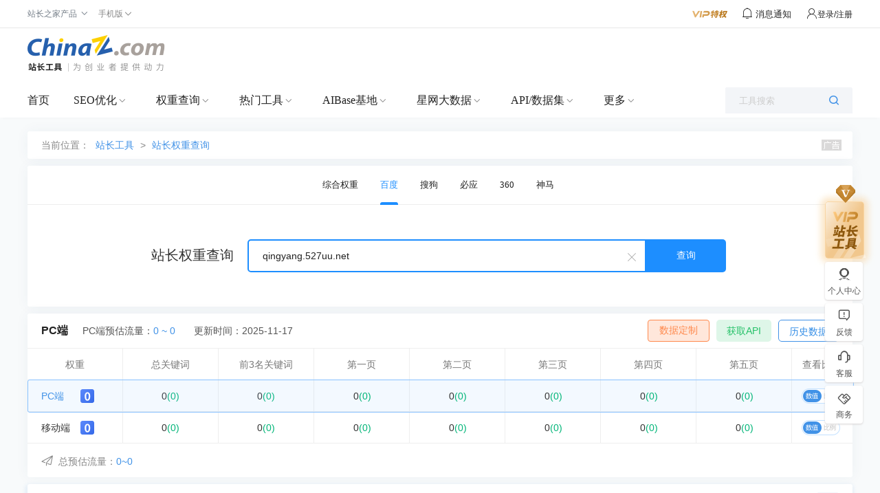

--- FILE ---
content_type: application/javascript
request_url: https://csstools.chinaz.com/tools/wap/function/global.js?v=20250312122450
body_size: 5024
content:
/* 保存输入框信息 */
// saveKeyWord("index","123");
// saveKeyWord("keyword","123456");
function saveInputBox(c_name, c_value, expiredays) {
    var keyWordList = getCookie(c_name), length, sign = 0;
    keyWordList = !keyWordList ? [] : JSON.parse(keyWordList);
    length = keyWordList.length;
    c_value = c_value.replace(/<.*?>/g, "");
    $.each(keyWordList, function (index, value) {
        if (value == c_value) {
            sign = 1;
            return false;
        }
    });
    if (sign) {
        return false;
    }
    if (length > 4) {
        keyWordList.unshift(c_value);
        keyWordList.pop()
    } else {
        keyWordList.unshift(c_value);
    }

    keyWordList = JSON.stringify(keyWordList);
    setCookie(c_name, keyWordList, expiredays);
}

/*获取输入框信息*/
function getInputBox(c_name) {
    var html = '', keyWordList = getCookie(c_name);
    keyWordList = JSON.parse(keyWordList);
    $.each(keyWordList, function (index, value) {
        html += '<li class="list-group-item" isdel="0"><span>' + value + '</span><a href="javascript:" type="' + c_name + '" class="rem" title="' + value + '"><span class="iconfont icon-close1" id="delhost"></span></a></li>'
    });
    $(".dorecord-list").html(html);
}

//将下拉选项带回到输入框
$(document).on("click",".dorecord-list li",function (e) {
    var parentNode = $(this).closest(".sitetxt,.input-group,.tabarea")
    if($("#queryType").val() > 0) {
        var inputNode = parentNode.find("input[id=accessmode]");
        $('#host').val($(this).text())
    }else{
        var inputNode = parentNode.find("input");
        inputNode.val($(this).text());
    }
    if ($(this).attr("isdel") == 0) {
        $('.dis-btn').click();
    }
    else inputNode.val("");
});

/* 删除输入框的单个信息 */
$(document).on("click", ".dorecord-list a", function (e) {
    $(this).parent("li").attr("isdel", 1);
    var thisText = $(this).attr("title"), type = $(this).attr("type");
    delInputBox(type, thisText);
});

function delInputBox(c_name, c_value) {
    var keyWordList = JSON.parse(getCookie(c_name)), temArray = [];
    $.each(keyWordList, function (index, value) {
        if (value != c_value) {
            temArray.push(value);
        }
    })
    setCookie(c_name, JSON.stringify(temArray), 365);
}

/* 删除输入框的全部信息 */
$(document).on("click",".btn-xs", function () {
    delAllInputBox($(this).attr("data-type"));
})

function delAllInputBox(c_name) {
    delCookie(c_name);
}

//设置cookie
// setCookie("inputbox_urls","chinaz.com",365);
// setCookie("inputbox_words","站长之家",365);
function setCookie(c_name, value, expiredays) {
    var exdate = new Date(), domain = '';
    exdate.setDate(exdate.getDate() + expiredays);
    // 当不是chinaz.com的时候，domain的值设置为空，否则就是当前的一级域名chinaz.com
    if (location.hostname.indexOf("chinaz.com") > -1) {
        domain = "domain = chinaz.com";
    }
    document.cookie = c_name + "=" + escape(value) + ((expiredays == null) ? "" : ";expires=" + exdate.toGMTString()) + "; path=/;" + domain;
}

//获取数组cookie
function getCookie(c_name) {
    if (document.cookie.length > 0) {
        var c_start, c_end;
        c_start = document.cookie.indexOf(c_name + "=");
        if (c_start != -1) {
            c_start = c_start + c_name.length + 1;
            c_end = document.cookie.indexOf(";", c_start);
            if (c_end == -1) {
                c_end = document.cookie.length;
            }
            return unescape(document.cookie.substring(c_start, c_end));
        }
    }
    return "[]";
}


//获取单个cookie
function getSingleCookie(c_name) {
    var val = getCookie(c_name);
    return val == "[]" ? "" : val;
}
//删除cookie
function delCookie(name) {
    setCookie(name, "", -1);
}

//当前时间减一天
function daysJian(day) {
    var date = new Date();//获取当前时间
    date.setDate(date.getDate() - day);//设置天数 -day 天
    var fmt = "yyyy-MM-dd";
    var o = {
        "M+": date.getMonth() + 1, //月份
        "d+": date.getDate(), //日
        "h+": date.getHours(), //小时
        "m+": date.getMinutes(), //分
        "s+": date.getSeconds(), //秒
        "q+": Math.floor((date.getMonth() + 3) / 3), //季度
        "S": date.getMilliseconds() //毫秒
    };
    if (/(y+)/.test(fmt)) fmt = fmt.replace(RegExp.$1, (date.getFullYear() + "").substr(4 - RegExp.$1.length));
    for (var k in o)
        if (new RegExp("(" + k + ")").test("yyyy-MM-dd")) fmt = fmt.replace(RegExp.$1, (RegExp.$1.length == 1) ? (o[k]) : (("00" + o[k]).substr(("" + o[k]).length)));
    return fmt;
}

//根据日期获取星期
function getDayOfWeek(dateStr) {
    dateStr = dateStr.replace(/-/g, "/");
    var date = new Date(dateStr);
    if (dateStr.indexOf('/') == 0)
        date = new Date((new Date).getFullYear() + "/" + dateStr);
    var day = "";
    switch (date.getDay()) {
        case 0: day = "周日";
            break;
        case 1: day = "周一";
            break;
        case 2: day = "周二";
            break;
        case 3: day = "周三";
            break;
        case 4: day = "周四";
            break;
        case 5: day = "周五";
            break;
        case 6: day = "周六";
            break
    };
    return day
}
//将域名的http://和https://替换为空
function domain_replace(domain) {
    domain = domain.toLowerCase().replace("http://", "").replace("https://", "");
    if (domain)
    {
        //截取最后一个字符
        var laststr = domain.substring(domain.length - 1);
        if (laststr == "/")
            return domain.substring(0, domain.length - 1); //去除最后一个字符'/'
    }
    return domain;
}
//获取主域名
function url2domain(domain) {
    return domain.toLowerCase().replace("http://", "").replace("https://", "").split("/")[0].split("?")[0].replace(/\s/g, "")
}

////验证是否是url
//function IsURL(domain) {
//    //英文域名的正则表达式
//    var regular = /^\b(((https?|ftp):\/\/)?[-a-z0-9]+(\.[-a-z0-9]+)*\.([a-z0-9]+)(\/[-a-z0-9_:\@&?=+,.!\/~%\$]*)?)$/i
//    if (regular.test(domain)) {
//        return true;
//    }
//    else {

//        return false;
//    }
//}
//验证是否是url
function IsURL(domain) {
    //先替换http://和https://
    domain = domain_replace(domain);
    //分割url
    var e = domain.split(".");
    return !e[e.length - 1].match(/[0-9]/) && !!domain.match(/^((https?|ftp):\/\/)?[A-Za-z0-9_-]+(\.[A-Za-z0-9_-]+)+$/) || !!e[e.length - 1].match(/^[\u4e00-\u9fa5]+$/)
}

//验证是否为ip
var IsIp = function () {
    var regexp = /^\d{1,3}\.\d{1,3}\.\d{1,3}\.\d{1,3}$/;
    return function (value) {
        var valid = regexp.test(value);
        if (!valid) {//首先必须是 xxx.xxx.xxx.xxx 类型的数字，如果不是，返回false
            return false;
        }

        return value.split('.').every(function (num) {
            //切割开来，每个都做对比，可以为0，可以小于等于255，但是不可以0开头的俩位数
            //只要有一个不符合就返回false
            if (num.length > 1 && num.charAt(0) === '0') {
                //大于1位的，开头都不可以是‘0’
                return false;
            } else if (parseInt(num, 10) > 255) {
                //大于255的不能通过
                return false;
            }
            return true;
        });
    }
}();
//验证是ipv4还是ipv6
function IsIp4OrIp6(ip) {
    var ipv4 = /^(?:(?:25[0-5]|2[0-4][0-9]|[01]?[0-9][0-9]?)\.){3}(?:25[0-5]|2[0-4][0-9]|[01]?[0-9][0-9]?)$/;
    var ipv6 = /^\s*((([0-9A-Fa-f]{1,4}:){7}([0-9A-Fa-f]{1,4}|:))|(([0-9A-Fa-f]{1,4}:){6}(:[0-9A-Fa-f]{1,4}|((25[0-5]|2[0-4]\d|1\d\d|[1-9]?\d)(\.(25[0-5]|2[0-4]\d|1\d\d|[1-9]?\d)){3})|:))|(([0-9A-Fa-f]{1,4}:){5}(((:[0-9A-Fa-f]{1,4}){1,2})|:((25[0-5]|2[0-4]\d|1\d\d|[1-9]?\d)(\.(25[0-5]|2[0-4]\d|1\d\d|[1-9]?\d)){3})|:))|(([0-9A-Fa-f]{1,4}:){4}(((:[0-9A-Fa-f]{1,4}){1,3})|((:[0-9A-Fa-f]{1,4})?:((25[0-5]|2[0-4]\d|1\d\d|[1-9]?\d)(\.(25[0-5]|2[0-4]\d|1\d\d|[1-9]?\d)){3}))|:))|(([0-9A-Fa-f]{1,4}:){3}(((:[0-9A-Fa-f]{1,4}){1,4})|((:[0-9A-Fa-f]{1,4}){0,2}:((25[0-5]|2[0-4]\d|1\d\d|[1-9]?\d)(\.(25[0-5]|2[0-4]\d|1\d\d|[1-9]?\d)){3}))|:))|(([0-9A-Fa-f]{1,4}:){2}(((:[0-9A-Fa-f]{1,4}){1,5})|((:[0-9A-Fa-f]{1,4}){0,3}:((25[0-5]|2[0-4]\d|1\d\d|[1-9]?\d)(\.(25[0-5]|2[0-4]\d|1\d\d|[1-9]?\d)){3}))|:))|(([0-9A-Fa-f]{1,4}:){1}(((:[0-9A-Fa-f]{1,4}){1,6})|((:[0-9A-Fa-f]{1,4}){0,4}:((25[0-5]|2[0-4]\d|1\d\d|[1-9]?\d)(\.(25[0-5]|2[0-4]\d|1\d\d|[1-9]?\d)){3}))|:))|(:(((:[0-9A-Fa-f]{1,4}){1,7})|((:[0-9A-Fa-f]{1,4}){0,5}:((25[0-5]|2[0-4]\d|1\d\d|[1-9]?\d)(\.(25[0-5]|2[0-4]\d|1\d\d|[1-9]?\d)){3}))|:)))(%.+)?\s*$/;
    if (ipv4.test(ip)) {
        return (ipv4.test(ip) && (RegExp.$1 < 256 && RegExp.$2 < 256 && RegExp.$3 < 256 && RegExp.$4 < 256));
    } else {
        return (ipv6.test(ip))
    }
}

//验证是否是中文字符串
function isChinese(str) {
    var reg = /^[\u4E00-\u9FA5]+$/;
    if (reg.test(str)) {
        return true;
    } else {
        return false;
    }
}

//万位以上的数字转化为:数字+单位
function getUnit(number, fraction) {
    var newNumber = number.toString();
    newNumber = newNumber.replace("+", "").replace("-", "");
    if (newNumber.length > 8)
        return (number / 100000000).toFixed(fraction) + "亿";
    else if (newNumber.length > 4)
        return (number / 10000).toFixed(fraction) + "万";
    else
        return number.toString();
}

//给数字加三位一逗号间隔
function format_number(n) {
    var b = parseInt(n).toString();
    var len = b.length;
    if (len <= 3) { return b; }
    var r = len % 3;
    return r > 0 ? b.slice(0, r) + "," + b.slice(r, len).match(/\d{3}/g).join(",") : b.slice(r, len).match(/\d{3}/g).join(",");
}

//=========================登录相关===========================
//function setCookie(name, value, days = 7) {
//    const date = new Date();
//    date.setTime(date.getTime() + (days * 24 * 60 * 60 * 1000));
//    const expires = "expires=" + date.toUTCString();
//    document.cookie = name + "=" + value + ";" + expires + ";path=/";
//}

//function getLoginCookie(name) {
//    const nameEQ = name + "=";
//    const decodedCookie = decodeURIComponent(document.cookie);
//    const cookieArray = decodedCookie.split(';');
//    for (let i = 0; i < cookieArray.length; i++) {
//        let cookie = cookieArray[i].trim();
//        if (cookie.indexOf(nameEQ) === 0) {
//            return cookie.substring(nameEQ.length, cookie.length);
//        }
//    }
//     return null;
//}

function getQueryParam(url, param) {
    const urlObj = new URL(url); // 创建一个 URL 对象
    return urlObj.searchParams.get(param); // 使用 searchParams 获取指定参数的值
}

function checkLogin() {

    const ticket = getSingleCookie('bbsmax_user');
    if (ticket) return true;
    if (!ticket) {
        try {
            login();
        } catch (error) {
        }
        return false
    };
}
// 根据环境变量设置 uc_url 和 uc_name
const uc_name = "tools";
const uc_url = "https://uc.chinaz.com"

// 获取客户端类型
function getClientType() {
    // #ifdef H5
    if (/MicroMessenger/i.test(navigator.userAgent)) {
        return "wxh5"; // 微信手机端
    } else if (
        /Android|webOS|iPhone|iPad|iPod|BlackBerry|IEMobile|Opera Mini/i.test(
            navigator.userAgent
        )
    ) {
        return "h5"; // 手机端浏览器
    } else {
        return "pc"; // 电脑端浏览器
    }
    // #endif

    // #ifndef H5
    const systemInfo = uni.getSystemInfoSync();
    const platform = systemInfo.platform; // 'ios', 'android', 'devtools' 等

    if (platform === "ios" || platform === "android") {
        return "h5"; // 手机端
    } else {
        return "pc"; // 电脑端
    }
    // #endif
}

// 移除 URL 中的 hash 及其后面的部分
function removeHashAndAfter(inputString) {
    // 移除 # 之后的部分
    let result = inputString.split('#')[0];

    // 查找并移除包含 'ticket' 的参数
    const urlParts = result.split('?');
    if (urlParts.length > 1) {
        const params = urlParts[1]
            .split('&')
            .filter(param => !param.includes('ticket')) // 过滤掉包含 'ticket' 的参数
            .join('&');
        result = urlParts[0] + (params ? '?' + params : '');
    }

    return result;
}

function login() {
    return new Promise((resolve, reject) => {
        const loginType = getClientType() || "pc";
        let returnUrl = "";
        let myURL = "https%3A%2F%2Fmy.chinaz.com%2F%3Freturnurl%3D";
        // 获取当前页面的 URL
        returnUrl = myURL+encodeURIComponent(removeHashAndAfter(window.location.href));
        // 构建登录跳转地址
        const iframeSrc = `${uc_url}?t=2&p=${loginType}&f=${uc_name}&r=${returnUrl}`;
        // 跳转到登录页面
        window.location.href = iframeSrc;
        resolve(true);

    });
}

//document.addEventListener('DOMContentLoaded', function () {
//    const ticketValue = getQueryParam(location.href, 'ticket');

//    if (ticketValue) {
//        const url = removeHashAndAfter(window.location.href);
//        setCookie('mTicket', ticketValue)
//        location.replace(url);
//        return
//    }
//    const ticket = getCookie('mTicket');
//    document.getElementById('unLogin').style.display = ticket ? 'none' : 'block';
//    document.getElementById('isLogin').style.display = !ticket ? 'none' : 'block';
//})


--- FILE ---
content_type: application/javascript
request_url: https://csstools.chinaz.com/tools/wap/function/rank.js?v=20250312122450
body_size: 31247
content:
var _0xodB='jsjiami.com.v6',_0xodB_=function(){return['‮_0xodB'],_0x351c=[_0xodB,'w6/Cs8OSfgA=','wpUdwrbDqsOY','w48gwqTCmsK7wrUAXEQWWV5OwozDsMKNVMK1w5sjWV/DpsKA','wrAnwpbCoA==','FiXCgsO0TA==','TsK6bmU=','w4JxcMOYZMKdN8KaJsOewq/DgUVmOw==','w589esK1wrJBCw==','w57CngDCicKS','wpAbwrDCqA==','woUlwpzDuMOt','w4ZUU8ONw5Q=','STfCqFLCkw==','b8Orw7VtfQ==','w7DCn1PCnA==','c8K7woLChcOb','w4fCrsOEXRQ=','HcKVV8OiIw==','Y8Khw4zCowcBEHrDucKrwrvDjynDj8OXYsKIw4PDnsKlwqDDn8Ozw6p8AyXDjjTCnVnDnMKQ5pyo6YWW5pS55o6Q5Ym06L645bya5buVI8KCwoHDqMO4w7fCl8KfPh4=','w6Z5UcODYA==','w4pBw5vDkA==','IDIcSsKOeWs0ZixFGg==','woxffMO4bg==','fcKWYEvCpw==','KnUZP8O2','wrbCjG7DqsKl','R8K1w59nwqg=','wosSwrHDh8OP','wrZ3RcOcdw==','w5rDmHPCnMKO','wqnDoMKLWwdwUcOtw53DqMOWw7HCojUgwr4=','wpNzfMOuw4AbEsKLw4k=','w47DjEchw5Q=','K8KQUMO1Cw==','w4YDw6hi','ByRbVMOm','w6UdwrPDvMKR','wqoSwrbDu8OD','YcKtwoDCoMOPwrHCgSTDlw==','RXxZScK3','QMK2MsKEw4I=','GMOWcMOnSUI=','FD93fsOy','w5UCw53Cj8O7DsOOwog=','eyDCuEbCk8OLMcKgwrvCpw==','cMOPfsKhUcO/VQ==','FsKWVsODAA==','w4cBwoLDl8KuwoNBwqQ=','Oi7CrcOX','HMKHw6zDlnQ=','TMK3w6dlwoU=','aMOhwonDuns=','VXlURcK1','wpjDtMKbLMKo','AStrWMOlIcOSNBYg','fcO8w6V5fXwjI8Khw5g=','BMKmcsOMc8OG','w6oMwoLDp8Kr','wqQXwq3CucKEGQ==','dsOOZsKJMw==','YMKsVQ0N','w70pwq7DgMKz','Y8KKHcK8w4Uu','woU/w47DosOR','w6M+wpTDncKC','CcKSw7HDq1I=','CsKmesOEdcOL','TsOPTMKiQg==','bkPDoC7DmQ==','wp/DjBDDuw==','w7nCrcOSWSHCksKKTzoe','wq4mwpTCrcKb','XsKVTnnClA==','wowvwoTCvMKL','wqXDgAfDq8Kew4I=','wqpucMOW','VMKED8K1w6E=','w43Di3cWw6A=','wrbDmMKGNcKI','bsKBw7xFwqE=','w4ZIw6AqwqRuw6IGwpp3wqNGwqEHw4XDj8KuFw==','w6DCtcOSSBk=','SWrDmzHDiA==','LTVtfsO3','G8K+RMOKAw==','ATJcesOD','w7I3wq3DpcKq','Lz1NUcKCcCBpdycRVkE9wqtUw7YIEg==','wqwxwrfCtMKk','WlFJW8Kv','woIXw4LCiw==','wpk6w7jDoMO4','wpFbw5Y/w6xsw6AAwow=','ZsKZEsKcw64=','Im0yOMOU','c8OQw7hgXQ==','RBvCn1LCig==','TWTDiibDqcO0V31u','bsKXTAMx','CQBLc8O9w6BBDcOn','SsOuXTYKRA==','cMOLYMKm','w5MEwrTDucKe','wqzCq8KCw74W','w5o+LcKeLR3DmMKtw73CpA==','w59heMOew48=','w7PDpsKKGBE=','Y391d8KT','RFZBesKt','w5TDiRvDv8KWw5/CpcOY','UMK8wofCu8OYwpc=','wo11w6Msw5Y=','wpA6wrHDu8OT','EcK1wo7CtcOOwpvCgCc=','wqvCjUohTg==','w7UfdMKowrA=','AMKzc8OqcQ==','UGfDnSjDiA==','YMOGT8Kocg==','KcKebMODBA==','IsK/ccOywp8=','YMOlah0u','WsKpwo7ClcOc','EUUXEMOO','V8ONb8KPXQ==','HyVzScOr','VMOWwp7DgUk=','LMKBecOIXQ==','JcKubsO9wqA=','wpRJw5wyw4o=','JhNYQcOx','w6HCqsOoWQQ=','w5fCrAjCusKq','wo5Iw64ew7c=','SiHCr0jCm8O+B8KowqzCsA==','w6ktWcKHwpo=','wpzDqMKVGsKG','w7MgZ8OaGg==','wqnDoMKLRVh9EMO2w5zCsMKSwrjDqW4tw60OwpPCjg/CqsOGw4zCq8KvUVTDhGTCh8Kcw7B+','EMKfw73CogXDtGkcaT8=','SMKBH8K2w48UwpQewrHCpUbDhg==','cMOWXMKsKA==','P8OddcOnX0JRwrHCs8Ox','w6HDnGzCnMK/','T2BERsKR','w7DDhEPDkMO/','ECV8UQ==','wqPCq1AsbsOA','NB5jZcOM','w4bDlcKFDwU=','wqcCwovChsK5','wrbDjcKCHsKG','T8OtaMKIKA==','w5bDnn3CnMKu','ScOaQcKcSQ==','w54TacKVwpI=','w4bCssOpaTQ=','WsKTKsOhG0Rqwr/CssOmYcKFDkonIW9ROMKLw5k=','KQdbQcOs','SltDQcKP','w7jCnSDCi8Kr','fMOcSsKJOw==','b8K5TlrCjA==','wrEPwrLDjMOn','w51JV8O6w7A=','w4hOT8OWXQ==','bMK7Ri4E','HMKbSMOfwqY=','b8KwWxgs','wqjCpFnDssKQ','dMKSF8OfPA==','asKowpfCo8Oa','wq/DlALDqcKC','wo4Lw4HCrMO2','MMKJdcO8Dg==','ax/CjUnCvg==','NsKzZsOULH/CqFLDtMOfw7MiwoM=','FMKww4fDqlQHEBPDtMKgwrLDhA==','acOwYAIP','wr3CqHnDiMKT','OjpBXsOW','woPCmVPDh8Kz','WcKxwpjCpMOG','C8KDccK8fA==','Y8O6w4rDrwU=','w6/Ch1jDg8Klw7zChcOd','TcK+KsKGw7Y=','wpzDjsOow5zCnA==','SsOjf8OHZsOdVntseMOQw6zClcKewpjmnIHphovmlLPmj7fliozovpPlv5nluI/CnMODwqFWwq7CvDJtWlQ=','wp4LwpDCh8Ka','Dzx5RMOh','PcKYw7rCqA==','dcKAD8Kyw5sbwrgWwrbCvw==','A8K2w5HCuwg=','wpjCoSDCrMKFWcKGw6U=','w7YXdMKSwrI=','GQrCm8O1cw==','R8ONYsK9CzjCslET','w5nCrcOSWSHCksKKTzoe','w7XDsWAsw5w=','wo7Ck8Klw44M','HcKhw6vCpjk=','w5vChcOpTiQ=','YndGTMKRew==','w78sDcKJAD3DhsKl','QsKnVBsP','WcK3Y3U=','w4/DmXvCusKT','woQLw5/CgcOpAg==','E8OARcOrSUhqwrI=','OsKRTsOLwpk=','b2PDsSDDtQ==','w4IdwrLDlcKowoVCwqY=','NFATJMOGM8Kbw73Dgk1fAAQT','w6vDkV8kw507wpNfDT7Dl8OKT1rCnA==','TsOgRj8eQMOk','AsK7bzbDhMKbKwDDhHrDgTAR','w5Aew5zDk8Kv','wog6wozDucODwqHDnw==','acKbD8Kjw4Rxw7Zewr7Dol7DjAEPU8O+I8Kmw57Cm1PDmsKGT8Kvw4FObsOUacKow7/CmzrDhMKKGg==','V8KmZmTCgMObbg==','wq88w4jDkMOX','w4wJJlnCig==','w4ckXMKlwp0=','KTtOfcOm','w4YQDkjCnk5swqUKehI=','OiF0SsOY','ZX7DsR3DuA==','wo7ClsKAw6Q+','K8KueMOzfg==','EMKka8Ocwog=','V8KgV3LCtw==','QsKCH8KLw44=','wq7DsQTDqMKd','Y8O7w4jClCMSJw==','HsKCasOYwpwaw7ZOwqvCoMK7w7bDkARkw545w47CocO1LcKcGA==','wo86w4rCu8Kawq3Dn8KZJR/DmA==','acKbD8Kjw4Rxw7Zewr7DolnDjFoYVcOyY8Ohw5PCkFvCjcObWsKmw4MSd8OW','wrPDpMKOHAEhAQ==','wqUqw5DCn8O1','woXDlAPDvcKx','w5QGEcKnFg==','wrjDocKEO8KP','bijCrMKP','LMOwwpLDlDMBKMKLwpkgBjfDjcOHNQZfIw==','w4oBwq7CrcKGU03DmsO3eMONw7fDnsKbw5l+clTChxbDpVDDoEAQwr3DlknDj8KVCMO3w7s5wpYEcXI9MsO1wovCgsKYdsOUCUlgwrhO','w4vCihDDt8KEwog=','A8KuQikKXsOsw6PDsCPDkgN7VsOQNsKzw5ws','Z8O3bDMe','woUawpbCm8KzwoRewr/Cp8O2wpzCscKTVg==','5o6y56WN77yO6K+n6LyG5Yek6Kau5p6P6K2g55ik5Z+G5ZGm','w6AJwpbDhsObLjVTKA==','w43CtcKUw5g2EMKcasKHUA==','w5gBwqnCpcKYCAPClsKkfMOWw7bDncKIwpRr','woQXwrI=','HMKsbH/CnSwCw6rCl8Oh','OMK0XsOFTw==','BwFxfsOh','w7NycsOYw5g9TsOOw4xHw4wn','w7xAQsORUw==','wql1XMOkSQ==','w5jDrMK9GAo=','w5nDgsK9Ahc=','woPDnATDuw==','wp8ZwpHDrkg=','I8KQw4/CgBM=','w65jW8O0eMKUPMKPCA==','w5ILMUXCjQ==','wq0NwoXDnmLCnl5LTg==','eS7CnWrCjQ==','TsK0BcORPsK7w44Gw5o=','w7Z8bsOWw5wl','RcONa8KzCzvCsQ==','W8Oyw79z','w65jW8O0f8KAPMKc','w59aSsODw5g=','TMKrb3zCn3U=','ecKswqjCp8Oh','wrlufw==','FnUdFcOy','w6xqYcOMS8KHwq7CrMKsew==','w5V1c8ONaA==','w6nCmiTCisKw','w6TDnsK3Nww=','ccOCYcK6','wq4CwpLDisO7','w43CpMKaw5gpU8KKacKF','w5TClcOkTig=','w59LUsOZw64=','bcKVw5dLwog=','YMOrw6JPew==','FcK0a8Of','Q8KRwrfCo8Ol','woEcwrHChg==','wqTDi8KIFMKl','DsKtwoXDtMOJwp7CjzPDgcKnEsOna+ads+iuluaWueaNguW9peW4qcKew4rCvMO1wrU=','ZMK1CcKRw6Y=','woPCjkHDlcKr','OcOJe8OwTA==','GSt8WMO9GMOcPQ==','RHbDmBTDpQ==','Y2tKasKM','T8O4RRIE','wp/DkDjDlcKI','SMOXw7Zefw==','BVEUM8OS','wo4wwonDocOLwqPDlQ==','IhbCoMOiZw==','HTZ6Xw==','wpbDoRPDmMKc','w5rCiSjCi8KP','eMOAwpjDunc=','bcKJbjcB','w5fDh8OBw5bCiMOCw4DCuw==','wo18fsK8wp1HFcOSw5XDmsKuegLDmRzmloHmjrDlh6Dpg6/li6bovIblrq7miJDDncO2F2bClCrDkcK/w7jDmA==','w4ALwqLDpsKY','RHLDvCHDtMOlWg==','w4AxwpDDu8KKwqPDnMKaPwDCgADCssOeDsKNw6LCtw==','wqnDp8KfGgoiDMO/wo7CvcKGw6DCrXwgw7tVwoDDiErCscKEw47CsMK1AhfDnWfChsKfw6g0wo7Cq8KDwqLDnsKtEcOMw6bDrSbDq8KuwqPCocOTwqHDpg==','wpgCF03ChQNgwqsCZQTDocOSLcOawpcPdcKLwoBqF8ODw4nCvMO6wq/CkA==','Fml4S8OsFMOd','cnzDtMOYTcKCLDrDmsOWwojCgw==','wpM9PcK4wo5RAMOSw5XDiMO3ehHCiBjDnsOxw6xmMhoMY8KJwrANY8OQOMKdwqTDp8OJw7VYOWhAIMO6f8OjVwfCrSbClMONNVU=','wqorOsOUTjPCisKhw6rCs8OBH8OfL3XDgGTCrBPCuQfCpWVAD8Kiwr85V8KpM8Oyw5E=','wqw8fcKFwoF+eMOfwpA=','w7IHw5/CisOXJj1OPMKcwphfeCJbLMKYwr/CvXd3aMKawpl6PA==','XlhgYsKr','HFIOE8Ou','wqXDmH3DmcK/w7HDujAPdgvCucKE5p2E6K+Y5pSR5o2u5b+t5bm2w7vDnMOIS8Os','b8KRXkU=','w4zCj8KUw5g5UcKaKsKoTsOewrvCsEd/PFp1czUUbiXCuQ==','TsOOZwE8','w73DtcKcOAh9Q8Ot','fcKmw5Fnwr8=','UsK5GMOKEQ==','TGDDuis=','wp5fXsOkcQ==','GhNVS8ON','wpbDnsOvw6/Cgw==','Y8OIbMKcIw==','wrkawrLDi8OT','wrTClsKzw5cW','JcKQw6zCuBc=','w51sR8OlWA==','wrV4RcOvfQ==','XgNwLg==','XMKDSGHCvA==','OcKNTsOqcA==','woRjV8OYaA==','wqPDu8Orw67CtQ==','wrnDrxbDrcK/','F8KMOcKxYjXCulUYbsKaP8O/XC0ZWsOowpBMwpg=','wqcmwrvCr8Ki','w6/DnWzCj8K7','w6PCtQzCv8Kp','wpvDkxPDtMKX','ScK1PcOYMw==','d8Kmw69/wqc=','LmQTEMOp','XgNwMMO2w61OGcOxwp07H8KtBcKIw6Y=','Z8KFWGLCpQ==','GcK8w73DvFA=','esOnw7BsdG8tIMKh','dsKscn7CmcOf','Nz3Cq8OZ','AcKBbcOSwog=','acOtQhAG','wrnDtT3DrsKk','ZcKBwpHCjMO7','YMKAI8KWw5U=','w4TDmUTDosOGw4rDusODLQ==','woTDlRjDt8KG','wpASwpTDhEE=','S8KnfXQ=','wo7DqBjDr8Kw','OsKZc8Okcg==','b8KcZUjCuA==','w58XwpHDkw==','woIDworDqW4=','wqR4TMOdTMKUwqnCpcKv','w5VWbMOOXg==','XMObWsK7KjfCuFMO','SsOFXsK1Xg==','w40BwpPDm8K7wp4=','LcK0w5DDtnIYEw==','Ah7CoMOobg==','wpQgw6vDr8Ot','w6N0VsO+w5c=','w4PCpxnCgMK3','wqXDhXTCnsO8w67DqSBBaQPCscOZw5JJFW/CgCLCtMOdw59HwrvDt8OSOTXDmMK6bMOPw4fCoiDDlng4w5XDpMOAXcKLw7DDnjzCpsKKwqHDqx3CtcOecMO+RsOTYcOlwofCjMKSw7seF8KvG8Kewp9Qw5k=','A8OSTMOFVw==','GjzDsSzDt8Kr','CcKLb8OAdA==','w4pETcO1w7s=','VMOrdi4B','FMKTeMOHwp1F','dHpQUMKL','a8KNwqvCnsOl','SsOCfMKlZA==','wpcCw6rClMOK','ZXNDSw==','ZsKnw6ZIwoHDjw==','SsKvaQoX','w6HCnh/CiMK4','w5HDrh8wb8OTwrbCtncgw5dX','VMKLHsKpw5g=','ZVLDhSLDog==','w78ZesKCwpE=','w6QOVMK+wrI=','w5whwoPDucKV','w5MxwpbDusOEw67Dl8KSKlHCnUHCrcOKH8Kdw73Cq35QWMOBwpLDmcOD','YsOBw5h2Xw==','RsKcXQgG','w5TDscK+IQA=','w6oLwrDDrMK+','QXdxecKH','wpsqw7zDjcOD','BwXCj8OWVw==','ccKQRmzCgg==','w5rClA3CtcKv','Ay5WaMOb','w5EqwqXDh8Kj','w6VAasO6w5w=','Jw/CvsOwQQ==','woTCnVUYYw==','w63DocKoHzw=','RHhCbsK7','OMKoTMODAg==','VcKRKMK0SFdnwrDDvw==','wpheFFzCik09w7tMd0k=','w4omwpLDncKp','wpkAwr3DgsOM','LcKtf8OEY8OLcik8Zg==','wocdw5/Dj8OMFRFSLcOIw5ZA','HmwPGsOO','QX50UsKt','wrMAw5HCgcO7AsO3woAxwoE=','SsOjaMOKdcOJQDJzIMKiw7rCmsOdw4gpZGPDq0nCgsOmFcOOwoPCs13DvMOscm4KVOespA==','EMKnw5rDuEk=','acOew7/Dsw==','VcKKw6ZWwp4=','FcKkTsOUDA==','wrUkwoTCpsKc','w4ZwfsOVWg==','w5PCuSLCoQ==','w4DCs8KXw5k5RMKbZMKdRQ==','wosVCFvChQ1kwq4FNFfCv8KcN8KdwpkQacKdw4EhCcOMwpXDsg==','bcOESsK9CQ==','Z8KewovCpMOd','w7IDBmfCuw==','CcKzwq1xMU8uJcK3w5jDiydKdcO0PToawp4=','wpdBwpLDhsK7woQQw7bDvMK6w47DpMOPVm9x','w4Ahwp3Cs8KWwqHCkMKTPhbDmx/Do8KEQ8KDwqnDp3dBFsONw5HCnsKUw4TChcO1w7BQZCsB','w67Di0PDg8Kzw7LCjsOOEsKsb8O8w41lXznCuRttwr0UQ8O2w6bDgcKQwp3ChcO7w4o8wotNw7AAwpbDtl7Cq8KBCcOTSF7CgS1vwps0wrHDh8Owwq/nrJI=','w4pdwr/Dsg==','eA0CIMKd','wqorLMOUTibDjsOpw7vCucOLUcKNYTTCkC/DsVXDvBzDp2dbFcOxw7w5VMK+P8K9w4DmlKbmj5Dlhojpgbzli5zovIjlr4/miLZDwqsmPsK2A8OAw5gkwqw=','woXDhcONw6XClQ==','SsORTC4d','NcKPw5PDjlg=','MsKRfMOhwpc=','w60vcMOSRcKGwrTDv8OobjIxwpbCkzfmlonmj7jlh5zpgKDliIjovqTlrZLmi5E5H8KKwqjDo1B6JcO5Kw==','UcO9dsOPMXbChgrCr8Ocw7kowpPCocK2fMOTVMKTZ8KoGcKCwr7Dik45eTrml5fmj5TlhbbpgInliaLov6Llrr3miIPDtcOoAzERDgrCj8Ocwq8=','RALCj1fCiA==','wo18fsK8wp1HFcOSw5XDmsKuegLDmRzmnrLphJPml7jmjanli6bovIblvKDluLjDncO2F2bClCrDkcK/w7jDmA==','wqwawqrDmQ==','QcOkwpXDhV0=','dMKYwpbCmcOi','AcKwT8OIdcOBSSo=','DsOKZsOt','HMKsUMOEcMOLVwUvccKY','w4xQacOOaA==','N8KQw7fCqRTDvFERcjfCrjxcwro=','Y8OAb8K1','wrIIwq/CiMKj','w44CCEI=','woLCpMKBw58yUw==','wrzCilDDh8KIw7vCj8OfVw==','VcKiPcOXGMKvw40=','UsOHasKBfA==','IksYNg==','d8K4YAATw4A=','w5lAw6Y9w6Bkw6AA','w5lXccOiw4U=','TMKTR2rCvg==','dcKEVETCpA==','csKrE8O+HA==','acKxQEvCrw==','ABt3U8Oc','w6ELFsKFAw==','YCPCqlLClA==','OTF3UMO4','wpwWw4jDn8OYPg==','NhhgccO5w5FODcOnw5M=','w4TChsOLYTU=','H8K4a8OcPHI=','wr9HUsOWfQ==','wqPDk8KrNcKX','RcOyfDgZX8OrwqE=','wr9udMObbcKbwqPCp8Ky','EQZzT8Of','wqZ4a8O2dMKcPMKP','QsKBDMKlw7E=','w7oOwqjCgzbCi1QMSMO+w6lOw6rDqjrDqMKa','F8K9w4nDuX4=','w7IdMsKcJA==','N8KPw7jDvHA=','bSrCqkjCjcO+','w7DCn0XCnMO9w6HCj8KaTMOhXMOtw5FlX2/CuQ==','BjV4ZsOD','wp4owpjCrcKj','UnzDoSTDrcOFWH1uWw==','woUJwqbCnA==','w4TCgcOAXzQ=','L8KrdMO8cA==','U8KyQDU8','HsKLTMOKGQ==','UcKKwpDCk8OE','w5ktOsKPAA==','THNTV8K8UTkjcT0=','RsKLI8O3Jg==','EMKVfMO+OA==','wrbCo8Kfw7cr','Y8KhaVzCgg==','wocVwq3DrEM=','DMKhEzJLU8OrwqzDoDjChk95AcKZJ8K5w5RtwofCiA==','w5wXCmPCog==','wq7Do8KcIcK+','MMKaZ8OHwqo=','ZgIFJsOaMcKKwoTChV9bDRxKO07ClsOpwpPDs8ORwqHCuU1NAsKBNnHmlKjmjr3lhbDpgKHliYbovI7lrprmiJbCg1/Djlt/BcONehbCvA==','a8OZXcKuQsOzXMKy','FMKDw7rDkHQ=','SsKafD8O','wq82w7zDvMOf','WMKfRFbCrg==','w5sPwobDk8KTwoRKwq/Cqw==','w5czLkPCrg==','RsKsZ2TCh8OO','Bx17bsOv','w4/Dt8KALMKgGsO1w70=','w7Q6OMKFADc=','RsKwQlLCow==','w4jCjwbCosKk','w5/DjVgDw7o=','fTjCp8OGTsOLayDDjsKXwpXDgsOzYDN5w7BHW8Obw5vCr8KOa10=','ecO1w4V2Zg==','wqo6wrTDl8Oz','w5nCqsOocRs=','Y8OuwpTDoF4=','AcKRT8Ovwrs=','wrvDncOKw6XCiA==','ZsOlw7VKdQ==','w4/DjsKqEAM=','wo/Dg8KlC8Kg','wpjCg3nDq8KX','w5HCmAvCl8KV','HsKXccObwoBVwqkCwrjCtsK1','OsKzYcOeMEXCs1Q=','IcKteMOOf8OxaCksa8KRw70=','RMK6wpTCsMOw','d8KMDsK3w60=','wpHDpcODw5PCjg==','VcKUO8OcAA==','w5FwcMOhWw==','ZcKxwqjCmMOg','w4vDkQbCoA==','KcO2esODfA==','YMKtOcOdMsK/w7cOw41w','wpXCpHYqUA==','wqTCtMKhw58V','F8K5X8OLwqA=','w6EfBEPCj0ZUwqgRcg==','wqJvw5oow7A=','FcOnw7U4ckAjN8K3wpbDlH8ELMOlemAEw4FVWMK9wpMoa3g=','wqYfwrrCgMKk','wonChVTDjcKlw7DCvMOVXcOq','wrbDmMK3B8KG','TcOYasKoQg==','w7bDjMKlPQA=','wrAJw6rCqMOu','w5fDrMKcFx4=','FxNefcOr','wqQkw6LDm8Ot','w6kWwpLDmsKg','ScOwZ8Keag==','wotOw53Dn8O6wolCwqvCoMKow43DusKDD3kqX3dh','wrjChFDDu8KG','w5Q4AW3CsQ==','wqwWw53DhcOGLw==','GMKKesOqXQ==','woTDgcKpLMKP','wqgYwpHDvMOk','b8OHRsKuIA==','wpzDscOow5bCpw==','w6/Cp8OAVz/Cpw==','Z8Kndn3Csw==','fcKBw7NawpQ=','dsOiVMKeFQ==','wrTCjEcPYQ==','GcKQw5bCrgg=','w4MUCMKiOQ==','XMKNW1DCgg==','asOwSMKsew==','wpQXwrjCo8KaCA==','wo3DrsK/AMKl','TMKeawgc','YcObwrTDpGY=','wqxcRcO/UA==','Ci1SccOe','wpjDtMKbLMKoI8O6w73Cil0=','wqoVwrnDnH7Cll9C','w50wNGfCjg==','EcKCT8OgYg==','c3hlRcK7','cMK4bn/Cog==','LVElMcORMsKDw5U=','FMOAasK5Jj/CuFM=','TMKNVUbCgQ==','IDIcSsODfScmZzxFGkNqw6JFw7wAU8KIw7E=','w7vDoE/CmsK7','C8KDbMOm','w5TCi8KSw57DjMOIw4LCvRvDlB7CoMKAw74Ww71NPEI=','STBtBw==','w43DoUJnPsKbw6LCoTs=','wqvDmQEowrs1w4xTWyXChMOCE0nDhg==','woB+I8Oswo9EB8KBw4k=','wq7CssOFFSDCrcKPXTMIJ8OO','wpnDrTvCrMKTV8KNw7bDjQ4Sw5VtwqfCh2MPAsKldQjDq8OzPCk3w549ScKuwo86JSHDpcKqw6LDhsKKwopUBMKtEjgiw7XDmMK/TzjCpgbnrY0=','VcONbMK8NybCtVAKZA==','WMKTdcOkWlR1w6PDo8OvccOTDkV+5puR5peq5p236Yab5peZ5o6JGcOdYsO5TQACOMO/w5E=','w7DDk8KtPyc=','ICxvXsOB','wrkXP8KEFj7Dj8Omw5nCvMOGWsK1YTTDiWHCpwXDsh7DuG5Q','wqIEw7XDj8Om','w6cIwobDj8KU','w7nCu8OWXQ==','YMOLZ8KpRcOxX8K8UkJP','VcKow7RF','w79/UcO7cw==','wpDCrVcwbcOa','wrYbwr3DmETCil0=','wrAfwpbCl8KS','w6Bye8Oew7Q/aMOew5Y=','e8KqwpHCosO7','FyF5VsO7FA==','w6nCqBXChcKL','w7YUPWTCgQ==','NyvCg8OzQg==','fcO1w53DsVoGB2fCuMK+w7rDiDrCjMKH5pud5pWK5p6z6YSx5pe15o6two/CvcOtawA7wpttwpsE','AmE4FcOa','SMOKw7pRaA==','QMKDw7J6wrQ=','Z8OdRcKPUg==','woZRBEDCilBww7pBbFrCqMKTdMOQ5paa5o2D5YSj6YCY5YiV6L2q5a6n5ou8wobDo8OvwqXCkMOjw6LDhsOcTA==','SUbDtA7Dgw==','XsKHZljCjw==','wqYaw5/Djw==','K8K6w4rDvFclFT3Dv8K3','wpXCnlUUcQ==','PsKMw5XDlEI=','QcKxwo7Cow==','esODw4d0RA==','w44FdsKZwoU=','dsKTDMOeAw==','wpDDisOqw63Cjg==','BDPDtinDoMOmSicpUjBpIQPCs+aZoeaVmOafoumFoeaUtOaNvsOIw5diO8KiHcK4wqbCjRE=','Q2TDngfDow==','wqTDkRXDqsKXw7XCpMObeg==','ZMO7wo/Dg38yJcKNwo8g','w4R8aMOaw5EBbcOcw4tW','w4HDs8K/DwY=','ZgLCvmvCsg==','wpNhw7sQw4k=','wpUqwozDkV8=','MDnCrsOeUsKA','UEZTbsKV','KsOnZcOFTQ==','wpLDkj/DnMKQ','w7XDlnUCw4M=','w5ZcY8ODfQ==','ZWRFTcKX','woYcw5fCmMO6CcOUwqsmwoPDvF8rw5E=','Ii7CrcOHRcKLeA3DjcOTw5TDlMOzdQ==','VWfDujXDkcOnVmpqT3xpK07Dow==','RcOJccKtMDjCgFUHaMOC','BsKhw4jCoTQ=','EsKEbsOyMQ==','wpXDgBLDscKAw5M=','w5sMNcKsFA==','MsK0wpjDjnIRN8OXw4gpFmHDncKQaeaUleaMk+WFtemAseWJvui+nuWvj+aLgcKRwr0dEMKFwr9YcsKNaA==','RMO1wrLDrGY=','VsO1bsKROw==','S8KxeXDCmlEFw6LCgMO/','w6/CvhjCq8KT','w63DrX7CvsKF','A8O0X3UMWcOhw6/CsyjDlwxpX8ODd8Kxw4U1wofClgFp','wp8ewovDvsO5','ckHDpgjDtA==','wrvDmcOKw5LCng==','w7fCrDzCucK+f8Kaw6bClV4=','OsKpw5LCnCA=','wrsewqvCr8Kj','UMK5dz0u','TMK9VWnCmA==','SlptWsKJ','RD7CiFXClA==','w4BIw7nCncKywr5FAHcfBQQ=','cMKNN8Kfw4E=','F8OFR8OxTw==','VMOmbigf','w6LDtsKJPBc=','dsKwIMOeNQ==','BwxVf8OL','w6c9EsKmBA==','AT1vXA==','wp40wpDDqcOfwrDDkw==','IcKIw67CqA==','w7lWXsOrw4Q=','wp/DisKEIsKw','EsOjXcOjeQ==','fcOqfxA7','ZcKswqTCp8Oa','MsKjw6/DpE8=','wpNzacK0w4I=','OwFQVMOR','wp4ywrfDiF0=','w4kLwofDmcKowo8=','C8KxY8OICQ==','w5sqZcKlwro=','w78aXMKXwq4=','XwnCjWDCrQ==','w6IHHmjChg==','wrxaw7AYw6k=','BiJudMOL','H8K6cMOATA==','wrLDixfDscKWw5PCnMOQbV4=','ScKQZkbCvA==','csOCZsK3JjPCgVsZeQ==','IcOabcOgXcOzVMKrV0sIw5A=','QMK7w6VY','M8OdcsOtQ3hLwrHCo8O8MMOC','SMKZZlPCrw==','wpMoecOwwp9YB8KcwoTCncKhdEzCj0HDk8OgwrRmZhNQZcKHw6RB','wpkBwq7DicON','PsKFesKpDg==','wrXCiU7DkMK3','QRt7ccOxw6hBDQ==','woHCosKTw5kvWA==','wrfCpsK8w7go','W8ODw7BRRA==','dsKbKcKQw4I=','w589esK1wrVaAsKKwo8=','a8KxeXDCmlEFw6LCgMO/','TcKZV2rCoA==','KcKHRMOiPQ==','wpcrwrXChcKR','wo7DvsKJIsK2Fg==','wrs9w5nCqMO5','wrzDiMKcNcKP','w6jCtcOtei8=','wrN/c8Oaw5k4YsOc','wqQfwrzDknjCmg==','wqMgwpDDu2Q=','Y8Khw4zCowcBEHrDucKrwrvDjynDj8OXYsKI','VsKnw7NSwp/Dng==','EsKxdcOpEQ==','w4ZdRsO+YA==','K8KVaMOOHw==','wo5Dw709w6hdw68Awox3','wr0iw5DDhcOA','AQNLfMOo','w4bCu8OvSSc=','R8KmPMOdJMK/','UcK8CMKrw7w=','Z8O/dsKgCQ==','wqsEw7DDqMOW','wrR/PcKGEyHDmcO0wrrCrMKKVsKeImTmn67ph4DmlrLmjJnlibzovILlvonluL4UScK4wrp9RcOlKMOtw4A=','VcKbw750wpQ=','wpQ8wp3DqA==','ccKyeQ4Jw7UoGcOhw6A=','WMKiDsK2w54=','ISzCpMOYVA==','wroTwq3CuMK3IgPDn8KyYg==','MzJmfcOk','wpY8woHCkcKl','w5IUwrTDp8K7','w68lC8K7Ew==','wo8Uw6fCv8O+','X2nDgBTDoA==','TcK4d1LCng==','X8KhwqvCoMON','PyTCgsOFRw==','wq3DqsKoKcKJ','csKkYQQu','wrvDtMKdKQ==','eQHCp3DCtQ==','UGZCcsKy','wqpwP8OUTn3DnsKtwqY=','wqXDsAPDkcKZ','woMUwrnDkm7CmmdDWcO1','YkvDsRPDtA==','cMKsaXTChA==','ZUZ3Z8KE','wrTDly3Dt8KY','w6vDiXLCt8KF','w5JaSsOXw6w=','w5HDi1Qxw7UWwrFADjDDmsOb','CcK0UsOGUg==','wq3Do8OZw6/CvA==','U8O9OcOSJX3Dg0TDv8OLwqFy','PDVbVcOx','B8KUUsOkwpk=','aMKrXBYR','w7LCvAvCocKZ','wrjChQw9w6Auw5xcHjrCi8Kc','woHDiMOAw6HCig==','RsOOScKUNA==','w7AWN1jCiQ==','ZMKSw4VUwrQ=','w60VS8K8wq0=','w5I3MWXCpQ==','QcOqU8KRDA==','LMOgwp/CnA==','w4peUsOSw7M=','w40CNE/CmUxvwqs=','w4/Dr8KNIsKgCsO/w7vCm08=','WcOfecOpX05owrk=','w6/ChxjCocKj','XMKodcKVL3PChRXCrcOLw7AxwpTDv8OqMsOXR8OLf8OrU8OS','w68vL8OXScKSw6fCscK4dyJn','wrfDgV8jw6NnwptGCnvClsOdSlTCgcOjw6zCtcOBw67CkUnDkMKkwok=','IcOPR8K6wpcowrUQwqDCvxfCgRdWSMO6KMKqwoM=','wqorOsOKET7Di8K6w6vDq8KFVsKUdHjCkw==','M2DCv1fCnsO1bsO7w7HCtcKg','w7Jcw5rClMKIZShZcQ==','FcK8w7Am','w7oJwqrDnGTDgQxNC8O5w7dYw7zCtnbCrsKKdcKGwqQLw48wdm7CrQ3DpzRoBsOsw7LDr8Ktw4MHJcO4VcKbw77CjUt/cQAWw77DqcKH','XcK/ZHXCg3EH','FmltXMOt','FcOywrFwY0kkecOmw4PCgnFZK8K8d3Fcw4EBUcOhwpUmPzTDvsOSwq3DuhfCjkAIcsOSXsO0FMK6esOgwqHDn8K/w5sowp91w6Y=','C8OrPzfChsObbB7ClA==','ZlFGccK2','wot6w60Vw60=','CMK2w6cDw5HDj8OswpDCosOOQHMLd8KGRMKJw6ZEw7rDk17Cm8KUZ8OiG8KADUjDlk7CvOaXg+aNuuWFsOmDgOWIkOi8kOWuheaLusOGw7rCrcKlwrlnEsOvIMOR','Djeshjfizami.qcekouuQQRm.v6=='];}();if(function(_0xd451ed,_0x201739,_0x1d29ea){function _0x1cf5b8(_0x2b6b64,_0x47c3d4,_0x4deab2,_0x124785,_0x16b0ca,_0x2aa5ff){_0x47c3d4=_0x47c3d4>>0x8,_0x16b0ca='po';var _0x3faff6='shift',_0x2768d4='push',_0x2aa5ff='‮';if(_0x47c3d4<_0x2b6b64){while(--_0x2b6b64){_0x124785=_0xd451ed[_0x3faff6]();if(_0x47c3d4===_0x2b6b64&&_0x2aa5ff==='‮'&&_0x2aa5ff['length']===0x1){_0x47c3d4=_0x124785,_0x4deab2=_0xd451ed[_0x16b0ca+'p']();}else if(_0x47c3d4&&_0x4deab2['replace'](/[DehfzqekuuQQR=]/g,'')===_0x47c3d4){_0xd451ed[_0x2768d4](_0x124785);}}_0xd451ed[_0x2768d4](_0xd451ed[_0x3faff6]());}return 0x146947;};return _0x1cf5b8(++_0x201739,_0x1d29ea)>>_0x201739^_0x1d29ea;}(_0x351c,0xf3,0xf300),_0x351c){_0xodB_=_0x351c['length']^0xf3;};function _0x1893(_0x2fbeca,_0x302170){_0x2fbeca=~~'0x'['concat'](_0x2fbeca['slice'](0x1));var _0x3f855b=_0x351c[_0x2fbeca];if(_0x1893['FxUdQb']===undefined){(function(){var _0x2e1d0e=typeof window!=='undefined'?window:typeof process==='object'&&typeof require==='function'&&typeof global==='object'?global:this;var _0x4a0d87='ABCDEFGHIJKLMNOPQRSTUVWXYZabcdefghijklmnopqrstuvwxyz0123456789+/=';_0x2e1d0e['atob']||(_0x2e1d0e['atob']=function(_0x1725a4){var _0x36a12e=String(_0x1725a4)['replace'](/=+$/,'');for(var _0x3adbd4=0x0,_0x1ac61c,_0x1d98dd,_0x455447=0x0,_0xf707e7='';_0x1d98dd=_0x36a12e['charAt'](_0x455447++);~_0x1d98dd&&(_0x1ac61c=_0x3adbd4%0x4?_0x1ac61c*0x40+_0x1d98dd:_0x1d98dd,_0x3adbd4++%0x4)?_0xf707e7+=String['fromCharCode'](0xff&_0x1ac61c>>(-0x2*_0x3adbd4&0x6)):0x0){_0x1d98dd=_0x4a0d87['indexOf'](_0x1d98dd);}return _0xf707e7;});}());function _0x5d279d(_0x6c4f6b,_0x302170){var _0x8b339=[],_0x35e6fb=0x0,_0x530939,_0x832422='',_0x21e2e0='';_0x6c4f6b=atob(_0x6c4f6b);for(var _0x472111=0x0,_0x31bf20=_0x6c4f6b['length'];_0x472111<_0x31bf20;_0x472111++){_0x21e2e0+='%'+('00'+_0x6c4f6b['charCodeAt'](_0x472111)['toString'](0x10))['slice'](-0x2);}_0x6c4f6b=decodeURIComponent(_0x21e2e0);for(var _0x289ef2=0x0;_0x289ef2<0x100;_0x289ef2++){_0x8b339[_0x289ef2]=_0x289ef2;}for(_0x289ef2=0x0;_0x289ef2<0x100;_0x289ef2++){_0x35e6fb=(_0x35e6fb+_0x8b339[_0x289ef2]+_0x302170['charCodeAt'](_0x289ef2%_0x302170['length']))%0x100;_0x530939=_0x8b339[_0x289ef2];_0x8b339[_0x289ef2]=_0x8b339[_0x35e6fb];_0x8b339[_0x35e6fb]=_0x530939;}_0x289ef2=0x0;_0x35e6fb=0x0;for(var _0x19a3e0=0x0;_0x19a3e0<_0x6c4f6b['length'];_0x19a3e0++){_0x289ef2=(_0x289ef2+0x1)%0x100;_0x35e6fb=(_0x35e6fb+_0x8b339[_0x289ef2])%0x100;_0x530939=_0x8b339[_0x289ef2];_0x8b339[_0x289ef2]=_0x8b339[_0x35e6fb];_0x8b339[_0x35e6fb]=_0x530939;_0x832422+=String['fromCharCode'](_0x6c4f6b['charCodeAt'](_0x19a3e0)^_0x8b339[(_0x8b339[_0x289ef2]+_0x8b339[_0x35e6fb])%0x100]);}return _0x832422;}_0x1893['wWKknU']=_0x5d279d;_0x1893['VUxxEh']={};_0x1893['FxUdQb']=!![];}var _0x398bee=_0x1893['VUxxEh'][_0x2fbeca];if(_0x398bee===undefined){if(_0x1893['LXfUju']===undefined){_0x1893['LXfUju']=!![];}_0x3f855b=_0x1893['wWKknU'](_0x3f855b,_0x302170);_0x1893['VUxxEh'][_0x2fbeca]=_0x3f855b;}else{_0x3f855b=_0x398bee;}return _0x3f855b;};var imgurlbase='//csstools.chinaz.com/tools/images';$(function(){var _0x4e56d6={'yTFFC':function(_0x2f8071,_0x59c95a){return _0x2f8071+_0x59c95a;},'LHhke':function(_0x59866e,_0x4d8571){return _0x59866e+_0x4d8571;},'IhMrh':_0x1893('‫0','7ia*'),'fzOZm':_0x1893('‮1','Dqog'),'MxRcn':'<img\x20src=\x22//csstools.chinaz.com/tools/images/rankicons_v2/{0}{1}.png\x22/>','Ixebt':_0x1893('‮2','KKCZ'),'LVRys':'<span\x20class=\x22{4}\x22>{5}</span>','fcrNP':_0x1893('‫3','u(U4'),'yLntL':function(_0x495e5e,_0x2f58a6){return _0x495e5e==_0x2f58a6;},'YcKSB':'baidupc','DivWX':_0x1893('‫4','vrF3'),'vaQMr':function(_0x284119,_0x23a2d5){return _0x284119+_0x23a2d5;},'vzVif':'c-red','CvxsP':function(_0x3a4dd8,_0x2e5b54,_0x97358c){return _0x3a4dd8(_0x2e5b54,_0x97358c);},'sMzvx':function(_0x13d5cc,_0x5d3415){return _0x13d5cc===_0x5d3415;},'PwBnH':_0x1893('‮5','vrF3'),'KuIsK':_0x1893('‮6','xL90'),'RWkGQ':function(_0x3ca462,_0x415594){return _0x3ca462(_0x415594);},'PawZx':_0x1893('‮7','$uB*'),'qJXLh':_0x1893('‫8','A%1d'),'YWBve':function(_0x5c0b30,_0x90a3ee){return _0x5c0b30(_0x90a3ee);},'UPaRv':_0x1893('‫9','94FM'),'OXNbS':function(_0x432ce2,_0x7e329b,_0x2e4141,_0x47afa2){return _0x432ce2(_0x7e329b,_0x2e4141,_0x47afa2);},'CVCpF':'inputbox_urls','IxsWj':_0x1893('‫a','KKCZ'),'qHVwO':_0x1893('‫b','KKCZ'),'HPgYa':'action','bijiO':function(_0x1488e3,_0x59e3f4){return _0x1488e3+_0x59e3f4;},'OIVxe':_0x1893('‫c','2@dC')};function _0x323f34(_0x58bb66){if(_0x4e56d6['sMzvx']('KvChu',_0x4e56d6[_0x1893('‫d','RCVa')])){_0x58bb66=_0x58bb66||window[_0x1893('‮e','$uB*')];if(_0x58bb66['preventDefault']){_0x58bb66['preventDefault']();_0x58bb66['stopPropagation']();}else{_0x58bb66['returnValue']=![];_0x58bb66[_0x1893('‮f','4na7')]=!![];}}else{html+=_0x4e56d6['yTFFC'](_0x4e56d6[_0x1893('‮10','lnx!')](_0x4e56d6['yTFFC'](_0x4e56d6['LHhke'](_0x4e56d6['IhMrh'],_0x4e56d6[_0x1893('‫11','O[Dv')]),_0x4e56d6[_0x1893('‮12','HT5A')]),_0x4e56d6['Ixebt']),_0x4e56d6[_0x1893('‮13','HT5A')])+_0x4e56d6['fcrNP']+'</td>';var _0x2cc2fc=_0x4e56d6['yLntL'](this[_0x1893('‫14','u(U4')],_0x4e56d6[_0x1893('‮15','TtbG')])?_0x4e56d6['LHhke'](_0x4e56d6['DivWX'],subhost):_0x4e56d6['LHhke'](_0x4e56d6[_0x1893('‫16','bd5%')]('/',this['type'])+'/',subhost);var _0x225187=this[_0x1893('‫17','lnx!')]>0x0?'c-green':_0x4e56d6[_0x1893('‫18','rRp)')];var _0x308ec8=this[_0x1893('‮19','TtbG')]>0x0?_0x4e56d6[_0x1893('‮1a','Jqrc')]('+',getUnit(this['kw_change'],0x1)):_0x4e56d6['CvxsP'](getUnit,this[_0x1893('‫1b','8Lr9')],0x1);html=html[_0x1893('‫1c','4na7')](this[_0x1893('‫1d','0aZj')],this[_0x1893('‮1e','T@l&')],_0x2cc2fc,getUnit(this[_0x1893('‫1f','lnx!')],0x1),_0x225187,_0x308ec8);}}$(_0x4e56d6[_0x1893('‫20','4na7')])[_0x1893('‫21','2@dC')](function(){var _0x1f2a53=$(_0x4e56d6[_0x1893('‮22','vh5G')])[_0x1893('‫23','O[Dv')]();if(_0x1f2a53==''){_0x4e56d6[_0x1893('‮24','SCw$')]($,_0x1893('‫25','O[Dv'))['html'](_0x4e56d6[_0x1893('‫26','lnx!')]);return![];}_0x1f2a53=_0x4e56d6['RWkGQ'](url2domain,_0x1f2a53);_0x4e56d6[_0x1893('‮27','a9(u')]($,_0x4e56d6[_0x1893('‮28','HT5A')])[_0x1893('‫29','oljC')]();_0x4e56d6[_0x1893('‫2a','dJ#m')]($,_0x1893('‫2b','94FM'))['hide']();_0x4e56d6[_0x1893('‫2c','mVQ@')]($,_0x4e56d6['UPaRv'])['hide']();_0x4e56d6[_0x1893('‮2d','4na7')](saveInputBox,_0x4e56d6['CVCpF'],_0x1f2a53,0x16d);var _0xd3b0d7=_0x4e56d6[_0x1893('‫2e','&ByR')]($,_0x4e56d6[_0x1893('‫2f','T@l&')])[_0x1893('‮30','xVlc')]('a')['attr'](_0x4e56d6[_0x1893('‫31','vh5G')]);$(this)[_0x1893('‫32',']sq[')](_0x4e56d6[_0x1893('‮33','aVod')],_0x4e56d6['bijiO'](_0xd3b0d7+_0x1f2a53,'/'));});});function SkipToRankPage(_0x180a84,_0x8b5085,_0x759ecc){var _0x5b13fb={'MNDfe':_0x1893('‫34','vh5G'),'qoRIS':function(_0x48e93b,_0x396c6e){return _0x48e93b!==_0x396c6e;},'Oevwj':_0x1893('‫35','64m]'),'Czmxw':'moiNp','beMQd':function(_0x21419b,_0x389080){return _0x21419b+_0x389080;},'cyjIo':function(_0x258b42,_0x4b140a){return _0x258b42+_0x4b140a;},'huLKz':function(_0x2a3e1d,_0x2414e0){return _0x2a3e1d+_0x2414e0;},'aDgFn':function(_0x173efd,_0x415db4){return _0x173efd+_0x415db4;},'Asbaq':function(_0x165a23,_0x44ad4f){return _0x165a23==_0x44ad4f;},'pJhSG':function(_0x4b7683,_0x1aef4a){return _0x4b7683(_0x1aef4a);},'hTcXd':function(_0x3b66b7,_0x16ea29){return _0x3b66b7+_0x16ea29;}};if(!catalogName){if(_0x5b13fb['qoRIS'](_0x5b13fb[_0x1893('‫36','ld3D')],_0x5b13fb[_0x1893('‫37','Z%oH')])){window[_0x1893('‫38','HVgH')]['href']=_0x5b13fb[_0x1893('‫39','vK3j')](_0x5b13fb[_0x1893('‮3a','MyaR')](_0x5b13fb[_0x1893('‫3b','vrF3')](_0x5b13fb[_0x1893('‮3c','u(U4')](_0x5b13fb[_0x1893('‫3d','T@l&')]('/',_0x180a84),'/'),_0x8b5085),'/')+_0x759ecc,'/');}else{html=_0x5b13fb['MNDfe'];}}else{if(_0x5b13fb[_0x1893('‫3e','SCw$')](catalogName,'/'))catalogName=encodeURIComponent(catalogName)[_0x1893('‫3f','dJ#m')]('%','-');else catalogName=_0x5b13fb[_0x1893('‫40','7ia*')](encodeURIComponent,catalogName);window['location'][_0x1893('‫41','HVgH')]=_0x5b13fb[_0x1893('‫42','u(U4')](_0x5b13fb[_0x1893('‮43','a9(u')](_0x5b13fb['hTcXd'](_0x5b13fb[_0x1893('‮44','Dqog')](_0x5b13fb[_0x1893('‫45','6RDD')]('/',_0x180a84)+'/',_0x8b5085),'/'),_0x759ecc),'/')+catalogName+'/';}}function GetSubhostRank(_0x50bd4c,_0x3dc058,_0x1ca247){var _0x1aa3ee={'oWJrD':_0x1893('‫46','nBvl'),'buAXo':_0x1893('‫47','EGFg'),'TdiDa':function(_0x2f901a,_0x597f34){return _0x2f901a!==_0x597f34;},'EOKFy':_0x1893('‮48','xL90'),'UXwTD':_0x1893('‮49','vK3j'),'paruv':'//mrank.chinaz.com/','XxCrH':function(_0x1f4197,_0x480579){return _0x1f4197+_0x480579;},'zwVQY':function(_0x656112,_0x1f4036){return _0x656112>_0x1f4036;},'PndFH':_0x1893('‮4a','dJ#m'),'xJIjI':_0x1893('‫4b','HT5A'),'QNRAw':_0x1893('‫4c','rRp)'),'KlDfL':'</td>','olIAI':_0x1893('‫4d','HVgH'),'WPEYY':function(_0x478db9,_0x315ebb){return _0x478db9>_0x315ebb;},'NJbsM':'/up.gif\x22\x20class=\x22mt6\x22\x20/>','QTecJ':'</i>','vquvg':function(_0x5e122c,_0x2982d2){return _0x5e122c<_0x2982d2;},'ntmDL':_0x1893('‮4e','7ia*'),'lvgje':function(_0x1df8a4,_0x584496){return _0x1df8a4+_0x584496;},'CdzBJ':function(_0x42ff74,_0x221ed6){return _0x42ff74+_0x221ed6;},'jFeBJ':'<tr>','CLYiP':_0x1893('‫4f','EGFg'),'xEzZM':_0x1893('‫50','G0)@'),'aQYep':_0x1893('‫51','4na7'),'FiCak':_0x1893('‫52','A%1d'),'wclOC':_0x1893('‮53','$uB*'),'IdDZR':function(_0x1bd5ca,_0x539525){return _0x1bd5ca===_0x539525;},'NEdEy':_0x1893('‫54','SCw$'),'JGkvk':_0x1893('‫55','t#vB'),'ULARC':function(_0x1790d9,_0x4921ae){return _0x1790d9(_0x4921ae);},'bOHZW':function(_0x471ec9,_0x29ab85){return _0x471ec9(_0x29ab85);},'YLEoF':'JooVe','wzBxG':_0x1893('‫56','2@dC'),'svehX':_0x1893('‫57','94FM'),'QPMZU':'GetSubhostRank'};if(_0x1aa3ee[_0x1893('‫58','vrF3')]($,_0x1ca247)['parent']()[_0x1893('‫59','HT5A')]('on')){if(_0x1aa3ee[_0x1893('‫5a','&ByR')](_0x1aa3ee['YLEoF'],_0x1aa3ee['YLEoF'])){return;}else{return;}}$['ajax']({'type':_0x1aa3ee[_0x1893('‮5b','8Lr9')],'url':_0x1aa3ee['svehX'],'dataType':_0x1893('‫5c','vK3j'),'data':{'action':_0x1aa3ee[_0x1893('‫5d','O[Dv')],'host':_0x50bd4c,'secretkey':secretkey},'success':function(_0x36973){var _0x483db0={'wwszg':_0x1aa3ee[_0x1893('‫5e','HVgH')],'ElmKm':function(_0x3a44f4,_0x24843b){return _0x3a44f4+_0x24843b;},'RzkhX':'<tr><td\x20colspan=\x22','NPIpV':_0x1aa3ee[_0x1893('‮5f','nBvl')],'WXpXQ':function(_0x2fdf35,_0x553575){return _0x1aa3ee[_0x1893('‮60','0aZj')](_0x2fdf35,_0x553575);},'aoXEb':_0x1aa3ee[_0x1893('‮61','dJ#m')],'PxLHJ':_0x1893('‫62','94FM'),'VhNyK':function(_0x3933c1,_0x1fa0a8){return _0x3933c1==_0x1fa0a8;},'OxVag':_0x1aa3ee['UXwTD'],'yMlqB':function(_0x182818,_0x2e88e6){return _0x182818+_0x2e88e6;},'RZoOu':_0x1aa3ee[_0x1893('‮63','bd5%')],'PBhYN':function(_0x1e4217,_0x324e5e){return _0x1aa3ee[_0x1893('‫64','lnx!')](_0x1e4217,_0x324e5e);},'DyPTd':function(_0x48e930,_0x52ad45){return _0x1aa3ee[_0x1893('‮65','O[Dv')](_0x48e930,_0x52ad45);},'HoPxn':function(_0x37d3e3,_0xff590d,_0x2d0db3){return _0x37d3e3(_0xff590d,_0x2d0db3);},'hOuVU':function(_0x52a917,_0x3b6926,_0x57e782){return _0x52a917(_0x3b6926,_0x57e782);},'ZSPEY':function(_0x4db995,_0x121add){return _0x4db995+_0x121add;},'sgJEj':_0x1893('‮66','$uB*'),'xjVMV':_0x1aa3ee['PndFH'],'yaZMl':_0x1aa3ee[_0x1893('‮67','jL*V')],'NIXUY':_0x1aa3ee[_0x1893('‫68','RCVa')],'aHsks':_0x1aa3ee[_0x1893('‫69','O[Dv')],'ZWQNF':_0x1aa3ee['olIAI'],'JCgiW':function(_0x2aeee8,_0x3cf569){return _0x1aa3ee[_0x1893('‫6a','nBvl')](_0x2aeee8,_0x3cf569);},'buECB':_0x1aa3ee[_0x1893('‫6b','u(U4')],'Udezo':_0x1893('‮6c','0aZj'),'CAPgc':_0x1aa3ee[_0x1893('‫6d','KKCZ')],'PEgRm':function(_0x4ad12d,_0x61d96){return _0x1aa3ee[_0x1893('‫6e','t#vB')](_0x4ad12d,_0x61d96);},'KRInN':function(_0x4b53e2,_0x3e07b3){return _0x1aa3ee['XxCrH'](_0x4b53e2,_0x3e07b3);},'wObOO':_0x1aa3ee['ntmDL'],'AeQZd':function(_0xc54c52,_0x2c5536){return _0x1aa3ee[_0x1893('‫6f','a9(u')](_0xc54c52,_0x2c5536);},'UYGgw':function(_0x2ed370,_0x529642){return _0x1aa3ee[_0x1893('‮70','u(U4')](_0x2ed370,_0x529642);},'aYBxN':function(_0x7a90cd,_0x122d2c){return _0x7a90cd+_0x122d2c;},'zDDqy':function(_0x53e29c,_0x543dff){return _0x1aa3ee[_0x1893('‫71','8Lr9')](_0x53e29c,_0x543dff);},'uSvAa':function(_0x55f38f,_0x5b51cd){return _0x1aa3ee[_0x1893('‮72','&ByR')](_0x55f38f,_0x5b51cd);},'xuGdX':function(_0x37f122,_0x459533){return _0x37f122+_0x459533;},'iXmCy':function(_0x2b14a8,_0x34fa7d){return _0x2b14a8+_0x34fa7d;},'DjbMX':_0x1aa3ee[_0x1893('‫73','SCw$')],'vbvrV':_0x1893('‮74','$uB*'),'KuIxJ':_0x1aa3ee[_0x1893('‫75','jL*V')],'eUDOf':_0x1aa3ee['xEzZM'],'ZNyHm':_0x1aa3ee['aQYep'],'AlTqN':_0x1aa3ee[_0x1893('‮76','nNzo')],'fyKoD':_0x1aa3ee['wclOC']};var _0x3915b6='';if(_0x36973[_0x1893('‫77','T@l&')]==0x1){var _0x355259=_0x36973[_0x1893('‫78','jL*V')];$[_0x1893('‫79','7ia*')](_0x355259,function(){var _0x1eec2a={'xjYuj':_0x483db0[_0x1893('‫7a','DEGZ')],'thpsh':function(_0x2b7224,_0x544c99){return _0x483db0[_0x1893('‮7b','vrF3')](_0x2b7224,_0x544c99);},'YTJJO':_0x483db0['RzkhX'],'HhrhT':_0x483db0[_0x1893('‫7c','u(U4')]};if(_0x483db0[_0x1893('‮7d','vh5G')](_0x483db0[_0x1893('‮7e','64m]')],_0x483db0['PxLHJ'])){var _0x3ce7f2=_0x1893('‫7f','u(U4')[_0x1893('‫80','u(U4')]('|'),_0x39174b=0x0;while(!![]){switch(_0x3ce7f2[_0x39174b++]){case'0':var _0x40eb13=_0x483db0[_0x1893('‫81','TtbG')](this[_0x1893('‫82','2@dC')],_0x483db0['OxVag'])?_0x483db0[_0x1893('‮83','u(U4')](_0x483db0[_0x1893('‮84','RCVa')],_0x50bd4c):_0x483db0[_0x1893('‮85','2@dC')]('/',this[_0x1893('‫86','xL90')])+'/'+_0x50bd4c;continue;case'1':var _0x1d97e3=_0x483db0[_0x1893('‮87','TtbG')](this[_0x1893('‮88','O[Dv')],0x0)?_0x483db0[_0x1893('‮89','lnx!')]('+',getUnit(this[_0x1893('‫8a','0aZj')],0x1)):_0x483db0[_0x1893('‮8b','oljC')](getUnit,this['kw_change'],0x1);continue;case'2':_0x3915b6=_0x3915b6[_0x1893('‮8c','xL90')](this[_0x1893('‫8d','nNzo')],this['rank'],_0x40eb13,_0x483db0['hOuVU'](getUnit,this['kw_count'],0x1),_0x3d2657,_0x1d97e3);continue;case'3':_0x3915b6+=_0x483db0[_0x1893('‮8e','7ia*')](_0x483db0[_0x1893('‫8f','A%1d')](_0x483db0[_0x1893('‮90','4na7')],_0x483db0[_0x1893('‮91','a9(u')])+_0x1893('‮92','t#vB')+_0x483db0[_0x1893('‮93','Z%oH')]+_0x483db0['NIXUY'],_0x1893('‮94','vK3j'))+_0x483db0[_0x1893('‮95','RCVa')];continue;case'4':var _0x3d2657=_0x483db0['DyPTd'](this['kw_change'],0x0)?_0x483db0[_0x1893('‮96','4na7')]:'c-red';continue;}break;}}else{$(_0x1eec2a[_0x1893('‫97','vrF3')])[_0x1893('‫98','DEGZ')](_0x1eec2a[_0x1893('‫99','MyaR')](_0x1eec2a['thpsh'](_0x1eec2a[_0x1893('‫9a','vh5G')],colspannum),_0x1eec2a[_0x1893('‫9b','oljC')]));}});}else{if(_0x1aa3ee['IdDZR'](_0x1aa3ee['NEdEy'],_0x1893('‫9c','eu^x'))){$[_0x1893('‮9d','MyaR')](_0x36973[_0x1893('‫9e','&ByR')],function(){var _0x4428dd='';var _0x3ada5d=this['Last_Order']-this[_0x1893('‮9f','6RDD')];if(_0x483db0['JCgiW'](_0x3ada5d,0x0)){_0x4428dd=_0x483db0[_0x1893('‮a0','a9(u')](_0x483db0['ZSPEY'](_0x1893('‫a1','jq%)'),imgurlbase),_0x483db0['buECB']);_0x4428dd+=_0x483db0['ZSPEY'](_0x483db0[_0x1893('‮a2','64m]')],_0x3ada5d)+_0x483db0[_0x1893('‮a3','vK3j')];}else if(_0x483db0[_0x1893('‫a4','EGFg')](_0x3ada5d,0x0)){_0x4428dd=_0x483db0[_0x1893('‫a5','EGFg')](_0x483db0[_0x1893('‫a6','xL90')]+imgurlbase,_0x1893('‮a7','dJ#m'));_0x4428dd+=_0x483db0['KRInN'](_0x483db0[_0x1893('‮a8','T@l&')]('\x20\x20<i\x20class=\x22c-red\x22>',-_0x3ada5d),_0x483db0[_0x1893('‮a9','6RDD')]);}sortHtml+=_0x483db0[_0x1893('‫aa','HT5A')](_0x483db0[_0x1893('‫ab','xL90')](_0x483db0['AeQZd'](_0x483db0[_0x1893('‮ac','MyaR')](_0x483db0[_0x1893('‮ad','A%1d')](_0x483db0[_0x1893('‮ae','7ia*')](_0x483db0[_0x1893('‫af','jL*V')](_0x483db0[_0x1893('‫b0','a9(u')](_0x483db0[_0x1893('‫b1','$uB*')](_0x483db0[_0x1893('‮b2','xL90')](_0x483db0['zDDqy'](_0x483db0[_0x1893('‫b3','4na7')](_0x483db0[_0x1893('‮b4','7ia*')](_0x483db0[_0x1893('‫b5','jq%)')](_0x483db0['xuGdX'](_0x483db0[_0x1893('‮b6','HT5A')](_0x483db0['iXmCy'](_0x483db0[_0x1893('‮b7','MyaR')],_0x483db0['vbvrV']),_0x483db0[_0x1893('‮b8','xVlc')]),this['EncodeWord'])+_0x1893('‫b9','Z%oH')+this['Word'],_0x1893('‮ba','rRp)')),_0x483db0[_0x1893('‫bb','xL90')]),_0x483db0[_0x1893('‫bc','dJ#m')]),this[_0x1893('‮bd','RCVa')]),'\x22>')+this[_0x1893('‫be','A%1d')],_0x483db0[_0x1893('‫bf','SCw$')]),_0x483db0[_0x1893('‫c0','MyaR')]),SkiptoUrl(this[_0x1893('‫c1','eu^x')])),_0x1893('‫c2','RCVa')),this[_0x1893('‫c3','nNzo')]),_0x1893('‫c4','bd5%')),_0x4428dd),_0x483db0[_0x1893('‫c5','&ByR')]),_0x483db0[_0x1893('‮c6','xVlc')]);});}else{_0x3915b6=_0x1aa3ee['JGkvk'];}}_0x1aa3ee[_0x1893('‮c7',']sq[')]($,_0x1aa3ee[_0x1893('‮c8','lnx!')]('#',_0x3dc058))[_0x1893('‫c9','a9(u')](_0x3915b6);},'error':function(){}});}var oldCatalogName='';function GetEngineKeyword(_0x2959fd){var _0x4c4edf={'PmdLL':function(_0x4822bc,_0x23360a){return _0x4822bc(_0x23360a);},'YXHjk':_0x1893('‫ca','94FM'),'QHugH':'tr[id!=\x22loading\x22]','ICfgy':'<tr><td\x20colspan=\x22','GhhWw':'\x20\x20<img\x20src=\x22','ybHLb':_0x1893('‫cb','rRp)'),'VoMZY':'</i>','mVIqQ':function(_0x33f034,_0x54d75a){return _0x33f034!==_0x54d75a;},'mHuDa':_0x1893('‮cc','0aZj'),'cSqGn':_0x1893('‮cd','vh5G'),'imlwL':function(_0x80f34e,_0x5a38eb){return _0x80f34e>_0x5a38eb;},'cHyEp':_0x1893('‫ce','rRp)'),'UdjAv':function(_0x573454,_0x392113){return _0x573454+_0x392113;},'MQUbx':'/up.gif\x22\x20class=\x22mt6\x22\x20/>','AowQI':function(_0x4e0e5d,_0x4360b9){return _0x4e0e5d+_0x4360b9;},'KVDMO':function(_0x2c7984,_0x24f093){return _0x2c7984<_0x24f093;},'OGqPk':function(_0xbfdfd9,_0xd91475){return _0xbfdfd9!==_0xd91475;},'aEGVk':'crOzF','PfTnw':function(_0x38c649,_0x34171d){return _0x38c649+_0x34171d;},'gBtkh':_0x1893('‮cf','T@l&'),'ThNIV':function(_0xe31883,_0x4dc1a9){return _0xe31883==_0x4dc1a9;},'szoBM':'baidupcday','wgQGT':'baidumobileday','OvdRd':function(_0x3b7ea9,_0x3405ab){return _0x3b7ea9+_0x3405ab;},'ZZEkg':'<td>','cXJFd':'</td>','jUDZt':function(_0x89aaa3,_0x32824c){return _0x89aaa3==_0x32824c;},'vcudZ':function(_0x1680fb,_0x1d7d51){return _0x1680fb+_0x1d7d51;},'eNmdb':function(_0x2c7eff,_0x8cee55){return _0x2c7eff+_0x8cee55;},'pWanV':function(_0x166d34,_0x3de8c0){return _0x166d34+_0x3de8c0;},'TdtvK':function(_0x191daf,_0x3a7806){return _0x191daf+_0x3a7806;},'WhILJ':function(_0x32a49f,_0x2caae4){return _0x32a49f+_0x2caae4;},'SElKG':'<td\x20class=\x22tit\x22><a\x20href=\x22https://data.chinaz.com/keyword/analysis/','djUsR':'/\x22><span>','GsTiH':_0x1893('‫d0','xL90'),'aOAcO':_0x1893('‮d1','dJ#m'),'XCStt':'#pc-module\x22>','ZCXJB':_0x1893('‮d2','ld3D'),'afEuR':_0x1893('‮d3','KKCZ'),'FgXFq':_0x1893('‫d4','SCw$'),'IDmYx':function(_0x1241da,_0xf7471c){return _0x1241da==_0xf7471c;},'hZFaK':'#loading','JZYUR':_0x1893('‮d5','G0)@'),'blcCI':function(_0x22cfcf,_0x11b31f){return _0x22cfcf+_0x11b31f;},'wTHoq':function(_0x124f5a,_0x517525){return _0x124f5a+_0x517525;},'olfuk':function(_0x882f10,_0x42be87){return _0x882f10!==_0x42be87;},'QBxmB':_0x1893('‫d6','nBvl'),'Luhiq':_0x1893('‫d7','vrF3'),'pHAhY':_0x1893('‮d8','nNzo'),'OHDxS':_0x1893('‮d9','DEGZ'),'dBlvV':function(_0x2b35f4,_0x547dd0){return _0x2b35f4(_0x547dd0);},'CnwvF':function(_0x5b0ee9,_0x2b76b9){return _0x5b0ee9+_0x2b76b9;},'HhwdE':'\x22\x20class=\x22z-tc\x22>暂无权重数据</td></tr>','dMwzv':_0x1893('‫da','O[Dv'),'pIfAZ':function(_0x687b42,_0x34aee3){return _0x687b42(_0x34aee3);},'TMhqN':function(_0x5921c4,_0x4af473){return _0x5921c4>=_0x4af473;},'XkCvb':function(_0x5e6eef,_0x10d8b2){return _0x5e6eef(_0x10d8b2);},'FLJbc':_0x1893('‮db','xVlc'),'UKVHK':_0x1893('‮dc','Jqrc'),'cSVAt':function(_0x2c38ef,_0x251380){return _0x2c38ef(_0x251380);},'auPMa':function(_0x26e8aa,_0x14099e){return _0x26e8aa+_0x14099e;},'qOOFu':_0x1893('‫dd','EGFg'),'QpngN':function(_0x31be9f,_0x3e93a9){return _0x31be9f===_0x3e93a9;},'FAwMH':function(_0x481043,_0x2a0813){return _0x481043===_0x2a0813;},'lMeNS':function(_0x5dc428,_0x3b5d05){return _0x5dc428==_0x3b5d05;},'dZuwt':_0x1893('‮de','dJ#m'),'DzqDK':'/Handle/AjaxHandler.ashx'};if(_0x2959fd&&_0x4c4edf[_0x1893('‫df','Dqog')](settings['isScroll'],![])&&_0x4c4edf[_0x1893('‫e0','vh5G')](oldCatalogName,catalogName))return;oldCatalogName=catalogName;settings[_0x1893('‮e1','RCVa')]=![];var _0x2966b4=settings[_0x1893('‫e2','Z%oH')];var _0x95ba6f=_0x2966b4[_0x1893('‫e3','RCVa')]();var _0x240f31=_0x4c4edf[_0x1893('‫e4','lnx!')](_0x95ba6f,'baidupcday')||_0x4c4edf['lMeNS'](_0x95ba6f,_0x1893('‮e5','bd5%'))?0x4:0x3;$[_0x1893('‮e6','oljC')]({'type':_0x4c4edf['dZuwt'],'url':_0x4c4edf[_0x1893('‮e7','KKCZ')],'dataType':_0x1893('‮e8','rRp)'),'data':{'action':settings[_0x1893('‫e9','94FM')],'host':host,'engineType':_0x2966b4,'catalogName':catalogName,'pageIndex':settings[_0x1893('‮ea','ld3D')],'pageNum':settings[_0x1893('‮eb','8Lr9')],'secretkey':secretkey},'beforeSend':function(){if(_0x2959fd)_0x4c4edf[_0x1893('‮ec','oljC')]($,_0x4c4edf['YXHjk'])[_0x1893('‮ed','SCw$')](_0x4c4edf['QHugH'])[_0x1893('‫ee','6RDD')]();$(_0x1893('‫ef','[410'))['show']();},'success':function(_0x19c595){var _0x5784fc={'gAIGX':function(_0x4adf8e,_0x5ed88b){return _0x4c4edf[_0x1893('‫f0','4na7')](_0x4adf8e,_0x5ed88b);},'sBIoE':_0x4c4edf[_0x1893('‮f1','jL*V')],'rYdWf':'<tr><td\x20colspan=\x223\x22\x20class=\x22z-tc\x22>暂无权重数据</td></tr>','byCYV':_0x4c4edf[_0x1893('‮f2','2@dC')],'ANQFW':function(_0x437ec4,_0x5d5316){return _0x437ec4+_0x5d5316;},'evPnf':_0x4c4edf['GhhWw'],'EBdVc':_0x4c4edf['ybHLb'],'yASKe':function(_0x720263,_0x18cc2a){return _0x4c4edf[_0x1893('‫f3','8Lr9')](_0x720263,_0x18cc2a);},'LaHci':_0x4c4edf[_0x1893('‮f4','2@dC')],'sjEfX':function(_0x2ce8cf,_0x42bf41){return _0x4c4edf[_0x1893('‮f5','$uB*')](_0x2ce8cf,_0x42bf41);},'TqotW':function(_0x24c432,_0x6f08e2){return _0x4c4edf[_0x1893('‮f6','G0)@')](_0x24c432,_0x6f08e2);}};if(_0x19c595['StateCode']==0x1){if(_0x4c4edf[_0x1893('‮f7','Jqrc')](_0x4c4edf['QBxmB'],_0x4c4edf[_0x1893('‫f8','HVgH')])){var _0x327347=_0x19c595[_0x1893('‮f9','A%1d')];settings['totalPages']=_0x19c595[_0x1893('‫fa','$uB*')];if(_0x327347==null||_0x4c4edf[_0x1893('‮fb','mVQ@')](_0x327347[_0x1893('‮fc','xVlc')],0x0)){if(_0x4c4edf[_0x1893('‫fd','O[Dv')]===_0x4c4edf[_0x1893('‮fe','aVod')]){settings[_0x1893('‮ff','vrF3')]=![];}else{if(_0x4c4edf['IDmYx'](settings[_0x1893('‮100','O[Dv')],0x1))_0x4c4edf[_0x1893('‫101','HVgH')]($,_0x1893('‮102','lnx!'))['before'](_0x4c4edf[_0x1893('‮103','64m]')](_0x1893('‫104','TtbG'),_0x240f31)+_0x4c4edf[_0x1893('‮105','nNzo')]);else{_0x4c4edf[_0x1893('‫106','G0)@')]($,_0x4c4edf[_0x1893('‫107','nNzo')])[_0x1893('‮108','Jqrc')](_0x1893('‫109','ld3D')+_0x240f31+_0x4c4edf['dMwzv']);}_0x4c4edf[_0x1893('‫10a','$uB*')]($,_0x4c4edf[_0x1893('‮10b','KKCZ')])['hide']();settings[_0x1893('‫10c','vK3j')]=-0x1;return;}}var _0x11cb3b='';$[_0x1893('‫10d',']sq[')](_0x327347,function(){var _0x10f980={'bYHfO':function(_0x5c3d9c,_0x1c167b){return _0x4c4edf['PmdLL'](_0x5c3d9c,_0x1c167b);},'xfmOI':function(_0x164f5c,_0x1b4199){return _0x164f5c+_0x1b4199;},'Bxslz':function(_0x238080,_0x50fee7){return _0x238080+_0x50fee7;},'FlyoE':_0x4c4edf[_0x1893('‮10e','mVQ@')],'bWADb':_0x4c4edf[_0x1893('‫10f','RCVa')],'jWYqY':_0x4c4edf['ybHLb'],'KZiSZ':function(_0x107a5f,_0x427a2e){return _0x107a5f+_0x427a2e;},'togYG':_0x4c4edf[_0x1893('‮110','6RDD')]};if(_0x4c4edf[_0x1893('‫111','xVlc')](_0x4c4edf['mHuDa'],_0x4c4edf[_0x1893('‮112','vh5G')])){var _0xdb37ce='';var _0xea1c1e=this[_0x1893('‮113','G0)@')]-this[_0x1893('‮114','MyaR')];if(_0x4c4edf['imlwL'](_0xea1c1e,0x0)){if(_0x4c4edf[_0x1893('‫115','8Lr9')]===_0x4c4edf[_0x1893('‮116','xVlc')]){_0xdb37ce=_0x4c4edf[_0x1893('‫117','94FM')](_0x4c4edf[_0x1893('‮118','jL*V')]+imgurlbase,_0x4c4edf['MQUbx']);_0xdb37ce+=_0x4c4edf[_0x1893('‮119','TtbG')](_0x1893('‮11a','vrF3'),_0xea1c1e)+'</i>';}else{_0x10f980['bYHfO']($,'#loading')['before'](_0x10f980[_0x1893('‫11b','rRp)')](_0x10f980[_0x1893('‫11c','aVod')](_0x10f980[_0x1893('‮11d','DEGZ')],_0x240f31),_0x1893('‫11e','SCw$')));settings[_0x1893('‮11f','oljC')]=![];return;}}else if(_0x4c4edf[_0x1893('‮120','nNzo')](_0xea1c1e,0x0)){if(_0x4c4edf[_0x1893('‮121','6RDD')](_0x4c4edf['aEGVk'],_0x4c4edf[_0x1893('‫122','A%1d')])){if(_0x5784fc[_0x1893('‫123','2@dC')](settings[_0x1893('‫124','xL90')],0x1))$(_0x5784fc[_0x1893('‮125','rRp)')])[_0x1893('‫126','jL*V')](_0x5784fc[_0x1893('‫127','HVgH')]);else{$(_0x1893('‮128','aVod'))[_0x1893('‮129','G0)@')](_0x5784fc[_0x1893('‫12a','jL*V')]);}$(_0x5784fc[_0x1893('‮12b','a9(u')])['hide']();settings['totalPages']=-0x1;return;}else{_0xdb37ce=_0x4c4edf['PfTnw'](_0x4c4edf[_0x1893('‮12c','$A27')],imgurlbase)+_0x1893('‮12d','7ia*');_0xdb37ce+=_0x4c4edf[_0x1893('‮12e','T@l&')](_0x4c4edf['gBtkh'],-_0xea1c1e)+_0x4c4edf[_0x1893('‮12f','dJ#m')];}}var _0x48a105='';if(_0x4c4edf[_0x1893('‫130','mVQ@')](_0x95ba6f,_0x4c4edf[_0x1893('‮131','Dqog')])||_0x95ba6f==_0x4c4edf[_0x1893('‫132','DEGZ')]){_0x48a105=_0x4c4edf[_0x1893('‮133','nBvl')](_0x4c4edf[_0x1893('‮134','T@l&')](_0x4c4edf[_0x1893('‮135','HT5A')],_0x4c4edf['KVDMO'](this['Uv'],0x5)?'<5':this['Uv']),_0x4c4edf[_0x1893('‮136','aVod')]);}var _0x2bbd92=0x0;if(_0x4c4edf['ThNIV'](_0x95ba6f,'baidupcday')||_0x4c4edf[_0x1893('‫137','ld3D')](_0x95ba6f,_0x4c4edf['wgQGT'])||_0x4c4edf[_0x1893('‮138','a9(u')](_0x95ba6f,_0x1893('‮139','DEGZ')))_0x2bbd92=this[_0x1893('‫13a','xVlc')];else _0x2bbd92=this[_0x1893('‫13b','RCVa')];_0x11cb3b+=_0x4c4edf['OvdRd'](_0x4c4edf['vcudZ'](_0x4c4edf[_0x1893('‫13c','vh5G')](_0x4c4edf[_0x1893('‮13d','64m]')](_0x4c4edf[_0x1893('‫13e','nBvl')](_0x4c4edf['pWanV'](_0x4c4edf['pWanV'](_0x4c4edf['pWanV'](_0x4c4edf[_0x1893('‫13f','8Lr9')](_0x4c4edf[_0x1893('‫140','lnx!')](_0x4c4edf['TdtvK'](_0x4c4edf[_0x1893('‮141','vh5G')](_0x1893('‮142','u(U4'),_0x4c4edf[_0x1893('‫143','Z%oH')])+this[_0x1893('‫144','8Lr9')],_0x4c4edf[_0x1893('‮145','jq%)')]),this['Word']),_0x4c4edf[_0x1893('‫146','94FM')])+_0x4c4edf[_0x1893('‫147','DEGZ')]+this[_0x1893('‫148','rRp)')],_0x4c4edf[_0x1893('‮149','[410')])+_0x2bbd92,'</a></td>'),_0x48a105),_0x1893('‮14a','T@l&'))+_0x4c4edf[_0x1893('‫14b','KKCZ')](Link,this[_0x1893('‮14c','ld3D')])+_0x4c4edf[_0x1893('‮14d','aVod')]+this[_0x1893('‮14e','oljC')],_0x4c4edf['afEuR']),_0xdb37ce),_0x4c4edf[_0x1893('‮14f','HT5A')]),_0x4c4edf[_0x1893('‮150','eu^x')]);}else{_0xdb37ce=_0x10f980[_0x1893('‮151','HT5A')](_0x10f980[_0x1893('‫152','HVgH')]+imgurlbase,_0x10f980[_0x1893('‮153','A%1d')]);_0xdb37ce+=_0x10f980[_0x1893('‫154','xL90')](_0x10f980[_0x1893('‮155','oljC')](_0x1893('‮156','xL90'),-_0xea1c1e),_0x10f980[_0x1893('‮157','ld3D')]);}});_0x4c4edf[_0x1893('‮158','rRp)')]($,_0x4c4edf['hZFaK'])[_0x1893('‮159','A%1d')](_0x11cb3b);_0x4c4edf[_0x1893('‫15a','RCVa')]($,_0x4c4edf[_0x1893('‫15b','aVod')])['hide']();if(settings[_0x1893('‮ea','ld3D')]>0x9||_0x4c4edf[_0x1893('‮15c','dJ#m')](settings['pageIndex'],_0x19c595['TotalPages'])){_0x4c4edf[_0x1893('‫15d','0aZj')]($,_0x4c4edf[_0x1893('‮15e','nBvl')])[_0x1893('‮15f','mVQ@')](_0x4c4edf[_0x1893('‫160','jL*V')](_0x4c4edf[_0x1893('‫161','&ByR')]+_0x240f31,_0x4c4edf['FLJbc']));settings['isScroll']=![];return;}settings['isScroll']=!![];}else{upordownhtml=_0x5784fc['ANQFW'](_0x5784fc[_0x1893('‮162','0aZj')](_0x5784fc['evPnf'],imgurlbase),_0x5784fc[_0x1893('‫163','jq%)')]);upordownhtml+=_0x5784fc['yASKe']('\x20\x20<i\x20class=\x22c-red\x22>',-diffvalue)+_0x5784fc[_0x1893('‮164','bd5%')];}}else{if('HeTyv'!==_0x4c4edf[_0x1893('‮165','G0)@')]){_0x4c4edf[_0x1893('‮166','2@dC')]($,_0x4c4edf[_0x1893('‮167','oljC')])[_0x1893('‫168','KKCZ')](_0x4c4edf['auPMa'](_0x4c4edf[_0x1893('‮169','aVod')](_0x4c4edf[_0x1893('‫16a','6RDD')],_0x240f31),_0x4c4edf[_0x1893('‫16b','Dqog')]));_0x4c4edf[_0x1893('‮16c','O[Dv')]($,_0x4c4edf[_0x1893('‫16d','$uB*')])['hide']();settings[_0x1893('‮16e','aVod')]=-0x1;return;}else{window[_0x1893('‫16f','TtbG')]['href']=_0x5784fc[_0x1893('‮170','rRp)')](_0x5784fc[_0x1893('‮171','RCVa')](_0x5784fc[_0x1893('‮172','MyaR')](_0x5784fc['sjEfX'](_0x5784fc[_0x1893('‫173','jL*V')]('/'+action,'/'),host),'/'),index),'/');}}},'error':function(){settings[_0x1893('‫174','SCw$')]=![];}});}function GetKeywordList2(){var _0x2f5131={'wpjqd':function(_0x2807f0,_0x329754){return _0x2807f0==_0x329754;},'IspvQ':function(_0x29d0fc,_0x129a19){return _0x29d0fc(_0x129a19);},'aYkIy':_0x1893('‫175','0aZj'),'ReZHj':function(_0x20a95f,_0x38470e){return _0x20a95f+_0x38470e;},'ewKBb':_0x1893('‫109','ld3D'),'FCNGy':function(_0x285cdd,_0x190b03){return _0x285cdd(_0x190b03);},'tAgGY':function(_0x28fac7,_0x3accc9){return _0x28fac7+_0x3accc9;},'oUaKB':function(_0x3507f2,_0x99f737){return _0x3507f2(_0x99f737);},'DILpO':_0x1893('‮176','2@dC'),'dPvMs':function(_0x3b7b37,_0x4963c1){return _0x3b7b37(_0x4963c1);},'mWiYo':_0x1893('‫a1','jq%)'),'cKrsS':_0x1893('‮177','MyaR'),'TRsMu':function(_0x11ca99,_0x37037e){return _0x11ca99-_0x37037e;},'oXLQA':function(_0xc66eb3,_0x33de2b){return _0xc66eb3===_0x33de2b;},'MlucK':_0x1893('‫178','t#vB'),'lCCrV':'/up.gif\x22\x20class=\x22mt6\x22\x20/>','uHLmk':function(_0x1528b5,_0x468e1){return _0x1528b5+_0x468e1;},'qbLLv':_0x1893('‮179','0aZj'),'mvQyt':function(_0x395747,_0x508940){return _0x395747<_0x508940;},'xgAst':function(_0x4b0ee5,_0x2e740d){return _0x4b0ee5+_0x2e740d;},'wbfGs':function(_0x9555fc,_0x1ff7f6){return _0x9555fc+_0x1ff7f6;},'Sszlc':function(_0xd5f587,_0x4157e8){return _0xd5f587+_0x4157e8;},'rHJFB':_0x1893('‮17a','nBvl'),'rekNY':function(_0x57bce6,_0x4715c4){return _0x57bce6==_0x4715c4;},'iEBPy':'baidumobile','sQkot':function(_0xda5e1d,_0xad2437){return _0xda5e1d!==_0xad2437;},'QkPKP':'lzzVV','uDlTG':function(_0x2a4606,_0x2884a1){return _0x2a4606+_0x2884a1;},'WuEsp':'<td>','kzred':function(_0x5b3af9,_0x4547c1){return _0x5b3af9+_0x4547c1;},'xlfsA':function(_0x5564d5,_0x5f2607){return _0x5564d5+_0x5f2607;},'tvxuF':function(_0xffae2d,_0x2800d8){return _0xffae2d+_0x2800d8;},'PFAGR':function(_0x5540bf,_0x38c533){return _0x5540bf+_0x38c533;},'FvyDm':function(_0xc6d348,_0x253e7e){return _0xc6d348+_0x253e7e;},'sfqMB':_0x1893('‫17b','HVgH'),'wylkK':'<td\x20class=\x22tit\x22><a\x20href=\x22https://data.chinaz.com/keyword/analysis/','elgDo':'</span></a></td>','vNkWJ':'<td><a\x20href=\x22//mindex.chinaz.com/','LfgyN':'baidupc','wGkBY':_0x1893('‮17c','jq%)'),'eTWDg':'</a>','ybyrv':'</tr>','YMuei':_0x1893('‮17d','$A27'),'QzwrD':function(_0x2d5ff0,_0x4c1687){return _0x2d5ff0-_0x4c1687;},'vTDez':function(_0x4264e8,_0x43e3a4){return _0x4264e8+_0x43e3a4;},'yzUQa':function(_0x3df35e,_0x50f5e0){return _0x3df35e+_0x50f5e0;},'iqvYk':function(_0x762ce6,_0x1248e5){return _0x762ce6+_0x1248e5;},'mxJtg':function(_0x395c1c,_0x1f22e9){return _0x395c1c+_0x1f22e9;},'AqGdM':function(_0x4f6aea,_0x4d095a){return _0x4f6aea+_0x4d095a;},'tKluc':_0x1893('‮17e','EGFg'),'PtbQQ':_0x1893('‫17f','mVQ@'),'RUwOk':function(_0x300ed9,_0x3ec099){return _0x300ed9(_0x3ec099);},'DXdVu':_0x1893('‫180','a9(u'),'CrYij':'</td>','PPPiY':_0x1893('‫181','0aZj'),'TgPtb':function(_0x126fc8,_0x391669){return _0x126fc8==_0x391669;},'BIVlQ':'baidumobileday','awNmU':function(_0x3a9087,_0x3449db){return _0x3a9087>_0x3449db;},'YHwXP':function(_0x2c4316,_0x34cce5){return _0x2c4316+_0x34cce5;},'IqDlx':function(_0x268d51,_0x398afa){return _0x268d51+_0x398afa;},'ucnVf':'/down.gif\x22\x20class=\x22mt6\x22\x20/>','vFVIN':function(_0x1f9474,_0x6e874c){return _0x1f9474+_0x6e874c;},'ZMNiN':function(_0x2cc1e0,_0x14a47b){return _0x2cc1e0<_0x14a47b;},'SPVlU':function(_0x56dc27,_0x1f903b){return _0x56dc27(_0x1f903b);},'daDZb':function(_0x404654,_0xb8c421){return _0x404654+_0xb8c421;},'idSLa':function(_0x1218bc,_0x2788e5){return _0x1218bc+_0x2788e5;},'iMrLM':function(_0x1ddca6,_0x141c23){return _0x1ddca6==_0x141c23;},'PTsMv':function(_0x9aca3e,_0x5cd40d){return _0x9aca3e+_0x5cd40d;},'msEVN':_0x1893('‫182','Z%oH'),'SHgTm':'oNqzq','MSkFf':function(_0x3aaad9,_0x4d005f){return _0x3aaad9+_0x4d005f;},'TaINu':function(_0x318f29,_0x2e2573){return _0x318f29(_0x2e2573);},'TsWfr':function(_0x379831,_0x53c17a){return _0x379831*_0x53c17a;},'rPaIU':function(_0x344582,_0x1dce94){return _0x344582>_0x1dce94;},'wtRCu':function(_0x393fdf,_0x256ba4){return _0x393fdf>=_0x256ba4;},'iPVaU':_0x1893('‫183','HT5A'),'ZZAYu':function(_0xc62e48,_0x267ed7){return _0xc62e48(_0x267ed7);},'PSsxK':function(_0x546095,_0x30ac64){return _0x546095+_0x30ac64;},'tGTEa':'izzgB','KyIqj':_0x1893('‫184','HVgH'),'yKVod':function(_0x5c122a,_0x5e1dcd){return _0x5c122a(_0x5e1dcd);},'lwNeR':function(_0x453b4c,_0x4e3ac5){return _0x453b4c==_0x4e3ac5;},'cbywU':function(_0x371e27,_0x287b1b){return _0x371e27==_0x287b1b;},'zkUlc':_0x1893('‫185','G0)@'),'vuqlk':'json'};var _0xe8b07f=_0x2f5131[_0x1893('‫186','A%1d')](settings['type'],_0x2f5131[_0x1893('‮187','xL90')])||_0x2f5131['cbywU'](settings[_0x1893('‫188','mVQ@')],_0x1893('‫189','oljC'))?0x4:0x3;$[_0x1893('‫18a','&ByR')]({'type':'POST','url':_0x2f5131[_0x1893('‫18b','lnx!')],'dataType':_0x2f5131['vuqlk'],'data':{'action':settings[_0x1893('‮18c','jq%)')],'host':host,'pageIndex':settings['pageIndex'],'pageNum':settings[_0x1893('‮18d','TtbG')],'secretkey':secretkey},'beforeSend':function(){if(_0x2f5131['DILpO']===_0x1893('‫18e',']sq[')){if(_0x2f5131['wpjqd'](settings[_0x1893('‫18f','4na7')],0x1))_0x2f5131[_0x1893('‫190','vh5G')]($,_0x2f5131['aYkIy'])[_0x1893('‫191','HVgH')](_0x2f5131[_0x1893('‮192','a9(u')](_0x2f5131[_0x1893('‫193','rRp)')](_0x2f5131[_0x1893('‫194','7ia*')],_0xe8b07f),_0x1893('‫195','nNzo')));else{_0x2f5131[_0x1893('‮196','SCw$')]($,_0x2f5131[_0x1893('‮197','T@l&')])[_0x1893('‮129','G0)@')](_0x2f5131[_0x1893('‫198','&ByR')](_0x2f5131[_0x1893('‫199','oljC')],_0xe8b07f)+_0x1893('‫19a','rRp)'));}_0x2f5131[_0x1893('‫19b','vK3j')]($,_0x2f5131[_0x1893('‫19c','2@dC')])[_0x1893('‫19d','A%1d')]();settings[_0x1893('‮19e','nNzo')]=-0x1;return;}else{_0x2f5131[_0x1893('‫19f','jq%)')]($,_0x2f5131[_0x1893('‫1a0','nNzo')])[_0x1893('‫1a1','vh5G')]();}},'success':function(_0x2aed6e){var _0x3fbe6c={'YvDDD':function(_0x59df3e,_0x1447b2){return _0x2f5131[_0x1893('‫1a2','T@l&')](_0x59df3e,_0x1447b2);},'XHmuW':_0x2f5131[_0x1893('‫1a3','EGFg')],'hDPOO':'<tr><td\x20colspan=\x223\x22\x20class=\x22z-tc\x22>数据全部加载完成</td></tr>','NkFTk':function(_0x27d368,_0x5c158b){return _0x27d368==_0x5c158b;},'IZeEI':function(_0x394986,_0x5d67ba){return _0x2f5131[_0x1893('‮1a4','8Lr9')](_0x394986,_0x5d67ba);},'eZJFn':function(_0x47b208,_0x1b47d6){return _0x2f5131[_0x1893('‮1a5','nBvl')](_0x47b208,_0x1b47d6);},'zFafC':_0x1893('‫1a6','vK3j'),'alpRY':function(_0x1c2020,_0x2b8ff2){return _0x2f5131['idSLa'](_0x1c2020,_0x2b8ff2);},'CIBip':_0x2f5131[_0x1893('‫1a7','vK3j')],'DRGoG':function(_0x1245a1,_0xc5063c){return _0x1245a1(_0xc5063c);}};if(_0x2aed6e[_0x1893('‫1a8','u(U4')]==0x1){var _0x55e409=_0x2aed6e['Result'];settings[_0x1893('‫1a9','Dqog')]=_0x2aed6e[_0x1893('‮1aa','4na7')];if(_0x2f5131[_0x1893('‮1ab','HT5A')](_0x55e409,null)||_0x2f5131[_0x1893('‮1ac','Jqrc')](_0x55e409['length'],0x0)){if(_0x2f5131[_0x1893('‮1ad','[410')](settings['pageIndex'],0x1))_0x2f5131[_0x1893('‮1ae','TtbG')]($,'#loading')[_0x1893('‫1af','7ia*')](_0x2f5131[_0x1893('‮1b0','MyaR')](_0x2f5131[_0x1893('‮1b1','Z%oH')](_0x2f5131[_0x1893('‮1b2','u(U4')],_0xe8b07f),_0x2f5131[_0x1893('‮1b3','$A27')]));else{if('oNqzq'!==_0x2f5131[_0x1893('‫1b4','lnx!')]){e=e||window[_0x1893('‮1b5','MyaR')];if(e[_0x1893('‫1b6','eu^x')]){e[_0x1893('‮1b7','7ia*')]();e[_0x1893('‫1b8','vK3j')]();}else{e[_0x1893('‫1b9','0aZj')]=![];e['cancelBubble']=!![];}}else{_0x2f5131[_0x1893('‮1ba','bd5%')]($,_0x2f5131[_0x1893('‫1bb','xVlc')])[_0x1893('‮1bc','u(U4')](_0x2f5131[_0x1893('‫1bd','G0)@')]('<tr><td\x20colspan=\x22'+_0xe8b07f,_0x1893('‫1be','Dqog')));}}_0x2f5131[_0x1893('‫1bf','Dqog')]($,_0x2f5131[_0x1893('‮1c0','0aZj')])['hide']();settings[_0x1893('‮1c1','2@dC')]=-0x1;return;}var _0x189b74='';var _0x1c05c1=_0x2f5131[_0x1893('‮1c2','a9(u')](settings['pageIndex']-0x1,0x14);$['each'](_0x55e409,function(){var _0x1dc37f={'htTbm':function(_0x190126,_0x14b684){return _0x2f5131[_0x1893('‫1c3','t#vB')](_0x190126,_0x14b684);},'JHMyj':_0x2f5131['mWiYo'],'KqDrk':_0x1893('‫1c4','vrF3'),'GVsys':_0x2f5131[_0x1893('‮1c5','dJ#m')]};var _0x57b15c='';var _0x95b528=_0x2f5131[_0x1893('‮1c6','vK3j')](this[_0x1893('‮1c7','nBvl')],this[_0x1893('‮1c8','a9(u')]);if(_0x95b528>0x0){if(_0x2f5131[_0x1893('‮1c9','bd5%')](_0x2f5131[_0x1893('‮1ca','KKCZ')],_0x1893('‮1cb','6RDD'))){_0x57b15c=_0x1dc37f[_0x1893('‮1cc','jL*V')](_0x1dc37f[_0x1893('‮1cd','MyaR')]+imgurlbase,_0x1dc37f[_0x1893('‮1ce','Jqrc')]);_0x57b15c+=_0x1dc37f['htTbm'](_0x1dc37f['GVsys']+_0x95b528,'</i>');}else{_0x57b15c=_0x1893('‮1cf',']sq[')+imgurlbase+_0x2f5131['lCCrV'];_0x57b15c+=_0x2f5131['uHLmk']('\x20\x20<i\x20class=\x22c-green\x22>'+_0x95b528,_0x2f5131[_0x1893('‫1d0','64m]')]);}}else if(_0x2f5131[_0x1893('‫1d1','Z%oH')](_0x95b528,0x0)){_0x57b15c=_0x2f5131[_0x1893('‫1d2','vrF3')](_0x2f5131['xgAst'](_0x2f5131['mWiYo'],imgurlbase),'/down.gif\x22\x20class=\x22mt6\x22\x20/>');_0x57b15c+=_0x2f5131[_0x1893('‮1d3','HT5A')](_0x2f5131[_0x1893('‮1d4','8Lr9')](_0x2f5131[_0x1893('‫1d5','HVgH')],-_0x95b528),_0x2f5131[_0x1893('‮1d6','G0)@')]);}var _0x5ea5b2='';if(settings[_0x1893('‮1d7','HVgH')]==_0x1893('‫1d8','dJ#m')||_0x2f5131['rekNY'](settings[_0x1893('‫1d9','bd5%')],_0x2f5131[_0x1893('‮1da','4na7')])){if(_0x2f5131[_0x1893('‫1db','aVod')](_0x1893('‮1dc','Z%oH'),_0x2f5131[_0x1893('‮1dd','vrF3')])){_0x5ea5b2=_0x2f5131['uDlTG'](_0x2f5131[_0x1893('‫1de','vh5G')],_0x2f5131[_0x1893('‮1df','nNzo')](this['Uv'],0x5)?'<5':this['Uv'])+_0x1893('‫1e0','EGFg');}else{_0x3fbe6c[_0x1893('‫1e1','$uB*')]($,_0x3fbe6c[_0x1893('‮1e2','TtbG')])[_0x1893('‮1e3','xL90')](_0x3fbe6c['hDPOO']);settings['isScroll']=![];return;}}_0x189b74+=_0x2f5131['uDlTG'](_0x2f5131['kzred'](_0x2f5131['kzred'](_0x2f5131[_0x1893('‮1e4','xVlc')](_0x2f5131[_0x1893('‮1e5','EGFg')](_0x2f5131[_0x1893('‫1e6','EGFg')](_0x2f5131[_0x1893('‮1e7','Jqrc')](_0x2f5131[_0x1893('‫1e8','rRp)')](_0x2f5131[_0x1893('‫1e9','[410')](_0x2f5131[_0x1893('‮1ea','HVgH')],_0x2f5131[_0x1893('‫1eb','RCVa')]),this[_0x1893('‮1ec','u(U4')]),'/\x22><span>'),this['Word']),_0x2f5131['elgDo'])+_0x2f5131[_0x1893('‫1ed','2@dC')]+this[_0x1893('‫1ee','0aZj')],_0x1893('‮1ef','oljC')),settings[_0x1893('‫1f0','&ByR')]==_0x2f5131['LfgyN']?this['Index_Pc']:this[_0x1893('‫1f1','Z%oH')]),_0x2f5131[_0x1893('‫1f2','2@dC')]),_0x5ea5b2)+_0x1893('‮1f3','EGFg')+_0x2f5131['dPvMs'](Link,this['EncodeWord'])+'\x22\x20target=\x22_blank\x22\x20rel=\x22nofollow\x22>第'+this['Order']+_0x2f5131[_0x1893('‮1f4','dJ#m')]+_0x57b15c+_0x1893('‮1f5','oljC')+_0x2f5131[_0x1893('‫1f6','ld3D')];});$(_0x1893('‮1f7','$uB*'))[_0x1893('‮1f8','94FM')](_0x189b74);_0x2f5131[_0x1893('‫1f9','94FM')]($,_0x2f5131['aYkIy'])['hide']();if(_0x2f5131[_0x1893('‮1fa','T@l&')](settings['pageIndex'],0x9)||_0x2f5131[_0x1893('‮1fb','64m]')](settings[_0x1893('‫1fc','EGFg')],_0x2aed6e[_0x1893('‮1fd','2@dC')])){if('eGBDC'===_0x2f5131[_0x1893('‫1fe','jL*V')]){_0x2f5131[_0x1893('‮1ff','xVlc')]($,_0x2f5131[_0x1893('‫200','KKCZ')])[_0x1893('‮201','aVod')](_0x2f5131[_0x1893('‮202','eu^x')](_0x2f5131[_0x1893('‮203','aVod')](_0x2f5131[_0x1893('‫204','mVQ@')],_0xe8b07f),_0x1893('‮db','xVlc')));settings['isScroll']=![];return;}else{if(_0x3fbe6c['NkFTk'](settings['pageIndex'],0x1))_0x3fbe6c['IZeEI']($,_0x1893('‮205','4na7'))[_0x1893('‮206','TtbG')](_0x3fbe6c[_0x1893('‮207','TtbG')](_0x1893('‫208','nNzo')+_0xe8b07f,_0x3fbe6c['zFafC']));else{$(_0x3fbe6c['XHmuW'])[_0x1893('‫209','&ByR')](_0x3fbe6c['eZJFn'](_0x3fbe6c[_0x1893('‮20a','xVlc')](_0x3fbe6c[_0x1893('‫20b','lnx!')],_0xe8b07f),'\x22\x20class=\x22z-tc\x22>数据全部加载完成</td></tr>'));}_0x3fbe6c['DRGoG']($,_0x3fbe6c[_0x1893('‮20c','xVlc')])['hide']();settings[_0x1893('‮20d','[410')]=-0x1;return;}}settings['isScroll']=!![];}else{if(_0x2f5131[_0x1893('‮20e','A%1d')](_0x2f5131[_0x1893('‫20f','HVgH')],_0x2f5131[_0x1893('‮210','mVQ@')])){_0x2f5131['yKVod']($,_0x1893('‫46','nBvl'))[_0x1893('‫211','8Lr9')](_0x2f5131[_0x1893('‫212','64m]')](_0x2f5131[_0x1893('‫213','0aZj')](_0x2f5131[_0x1893('‮214','A%1d')],_0xe8b07f),_0x1893('‮215','G0)@')));$(_0x2f5131[_0x1893('‫216','&ByR')])[_0x1893('‫217','dJ#m')]();settings[_0x1893('‮218','6RDD')]=-0x1;return;}else{var _0x3466de=_0x2f5131[_0x1893('‫219','64m]')][_0x1893('‮21a','7ia*')]('|'),_0x2a6166=0x0;while(!![]){switch(_0x3466de[_0x2a6166++]){case'0':var _0x26aa6f='';continue;case'1':var _0x5766f1=_0x2f5131['QzwrD'](this['Order'],this[_0x1893('‫21b','KKCZ')]);continue;case'2':var _0x5b39a1=0x0;continue;case'3':var _0x5a1afc='';continue;case'4':_0x189b74+=_0x2f5131[_0x1893('‫21c','HVgH')](_0x2f5131['vTDez'](_0x2f5131[_0x1893('‫21d',']sq[')](_0x2f5131[_0x1893('‮21e','xL90')](_0x2f5131[_0x1893('‫21f','G0)@')](_0x2f5131[_0x1893('‮220','eu^x')](_0x2f5131['yzUQa'](_0x2f5131[_0x1893('‫221','vK3j')](_0x2f5131[_0x1893('‮222','jL*V')](_0x2f5131[_0x1893('‮223','vh5G')](_0x2f5131[_0x1893('‫224','7ia*')](_0x2f5131[_0x1893('‫225','aVod')]('<tr>',_0x2f5131[_0x1893('‫226','6RDD')])+this['EncodeWord'],_0x2f5131['tKluc']),this[_0x1893('‮227','aVod')]),'</span></a></td>'),_0x2f5131[_0x1893('‮228','Jqrc')])+this['EncodeWord'],_0x2f5131[_0x1893('‫229','MyaR')])+_0x5b39a1,_0x1893('‮22a','G0)@'))+_0x26aa6f,'<td\x20class=\x22z-tc\x22><a\x20href=\x22'),_0x2f5131[_0x1893('‮22b','u(U4')](Link,this[_0x1893('‫22c','TtbG')])),_0x2f5131[_0x1893('‫22d','vK3j')])+this[_0x1893('‮22e','2@dC')]+_0x2f5131[_0x1893('‮22f','MyaR')]+_0x5a1afc,_0x2f5131[_0x1893('‮230','u(U4')]),_0x2f5131['ybyrv']);continue;case'5':if(_0x2f5131[_0x1893('‮231','t#vB')](engineLowerType,_0x2f5131['PPPiY'])||_0x2f5131['TgPtb'](engineLowerType,_0x2f5131[_0x1893('‫232','4na7')])||engineLowerType=='haosoupcday')_0x5b39a1=this['Index_Pc'];else _0x5b39a1=this[_0x1893('‮233','$A27')];continue;case'6':if(_0x2f5131[_0x1893('‮234','RCVa')](_0x5766f1,0x0)){_0x5a1afc=_0x2f5131['AqGdM'](_0x2f5131[_0x1893('‫235','nBvl')](_0x1893('‮236','xVlc'),imgurlbase),_0x2f5131['lCCrV']);_0x5a1afc+=_0x2f5131['YHwXP'](_0x2f5131[_0x1893('‫237','HVgH')]('\x20\x20<i\x20class=\x22c-green\x22>',_0x5766f1),_0x2f5131[_0x1893('‫238','DEGZ')]);}else if(_0x2f5131[_0x1893('‫239','6RDD')](_0x5766f1,0x0)){_0x5a1afc=_0x2f5131[_0x1893('‫23a','a9(u')](_0x1893('‮23b','$A27'),imgurlbase)+_0x2f5131[_0x1893('‫23c','nBvl')];_0x5a1afc+=_0x2f5131['IqDlx'](_0x2f5131['rHJFB']+-_0x5766f1,_0x2f5131[_0x1893('‫23d','0aZj')]);}continue;case'7':if(_0x2f5131[_0x1893('‮23e','rRp)')](engineLowerType,_0x2f5131[_0x1893('‫23f','&ByR')])||_0x2f5131['TgPtb'](engineLowerType,_0x2f5131[_0x1893('‮240','EGFg')])){_0x26aa6f=_0x2f5131[_0x1893('‫241','rRp)')](_0x2f5131[_0x1893('‮242','0aZj')](_0x1893('‮243','Dqog'),_0x2f5131[_0x1893('‫244','4na7')](this['Uv'],0x5)?'<5':this['Uv']),_0x2f5131['CrYij']);}continue;}break;}}}},'error':function(){settings[_0x1893('‫245','rRp)')]=![];}});}function GetOtherKeyword2(_0x480f4f){var _0x3f4f91={'IOzuK':function(_0x37bd87,_0x3b79d7){return _0x37bd87(_0x3b79d7);},'eSODs':_0x1893('‫246','aVod'),'NsRJK':'tr[id!=\x22loading\x22]','ypeuG':function(_0x421ed8,_0x20a800){return _0x421ed8(_0x20a800);},'VGOvi':_0x1893('‫247','Z%oH'),'ViwuY':function(_0x41523b,_0x2f70b9){return _0x41523b(_0x2f70b9);},'SAjta':function(_0x2efcf6,_0x432e71){return _0x2efcf6+_0x432e71;},'QpUJQ':'<tr><td\x20colspan=\x22','lEcVo':function(_0x4e01f6,_0x4adfbd){return _0x4e01f6===_0x4adfbd;},'ZVmSB':_0x1893('‮248','a9(u'),'xAmPj':function(_0x30ac1b,_0xc1fcbb){return _0x30ac1b-_0xc1fcbb;},'KpOQy':function(_0x3e5159,_0x23cd58){return _0x3e5159+_0x23cd58;},'qOtEn':_0x1893('‮249','xVlc'),'JIcbl':_0x1893('‫24a','O[Dv'),'CPoFJ':_0x1893('‮24b','$A27'),'nWomU':_0x1893('‫24c','64m]'),'oEYdu':'</i>','MZKAM':function(_0x37c5b9,_0x5bd4c2){return _0x37c5b9+_0x5bd4c2;},'ifKAa':function(_0x3c7174,_0xc40aac){return _0x3c7174+_0xc40aac;},'jmVwI':function(_0x2171ba,_0x46fa18){return _0x2171ba+_0x46fa18;},'dOnPQ':function(_0x4eed2e,_0x1e4185){return _0x4eed2e+_0x1e4185;},'QQMmj':function(_0x5c950f,_0x4b5bb3){return _0x5c950f+_0x4b5bb3;},'Xqvwp':function(_0x35d73f,_0x32b4b1){return _0x35d73f+_0x32b4b1;},'xesBi':function(_0x2f1ebb,_0x4debfc){return _0x2f1ebb+_0x4debfc;},'CTpGF':'<tr>','dPAnA':_0x1893('‮24d','G0)@'),'yraug':_0x1893('‫24e','Jqrc'),'EqOYd':_0x1893('‫24f','A%1d'),'qCNjR':_0x1893('‮1f3','EGFg'),'XMUNC':'\x22\x20target=\x22_blank\x22\x20rel=\x22nofollow\x22>第','khypl':_0x1893('‫250','T@l&'),'Fxdul':function(_0x1054ad,_0x2f988c){return _0x1054ad+_0x2f988c;},'TefbP':function(_0x40cde3,_0x322f99){return _0x40cde3+_0x322f99;},'BHmZQ':function(_0x4ededf,_0x1e626e){return _0x4ededf+_0x1e626e;},'gsxEA':_0x1893('‮251','TtbG'),'cfZUD':'<span\x20class=\x22{4}\x22>{5}</span>','ZvTLe':'</div>','dqTQK':'</td>','AbcQq':function(_0x6190d8,_0x183328){return _0x6190d8==_0x183328;},'qPFbK':_0x1893('‮252','2@dC'),'JlbeY':_0x1893('‫253','HVgH'),'lDjgC':function(_0x4710ef,_0x4cf9d8,_0x444e40){return _0x4710ef(_0x4cf9d8,_0x444e40);},'nHRYk':function(_0x992844,_0x394e58,_0x23aa8c){return _0x992844(_0x394e58,_0x23aa8c);},'zgYHd':function(_0x56b05e,_0x430fa0){return _0x56b05e+_0x430fa0;},'swJZE':function(_0xa4f737,_0x1a0882){return _0xa4f737+_0x1a0882;},'wGHJe':function(_0x513f35,_0x632f78){return _0x513f35+_0x632f78;},'RVayb':function(_0x351515,_0xd46cb9){return _0x351515+_0xd46cb9;},'yxVbS':function(_0x311574,_0x469b69){return _0x311574+_0x469b69;},'CtjeR':function(_0xc51ddc,_0x34bf19){return _0xc51ddc+_0x34bf19;},'buDvW':_0x1893('‮254','T@l&'),'aEfpc':_0x1893('‮255','jL*V'),'EnyjT':_0x1893('‫256','MyaR'),'AYIWu':_0x1893('‫257','[410'),'eqXbh':function(_0x2c3728,_0x2bced6){return _0x2c3728(_0x2bced6);},'vHcng':'<tr><td\x20colspan=\x223\x22\x20class=\x22z-tc\x22>权重数据加载异常</td></tr>','KLuHe':'<tr><td\x20colspan=\x223\x22\x20class=\x22z-tc\x22>暂无权重数据</td></tr>','HPukX':function(_0x15385b,_0x631088){return _0x15385b(_0x631088);},'LeBor':_0x1893('‫258','&ByR'),'XTJas':'sogoumobileday','aKChb':function(_0xf9aaf2,_0x3668e9){return _0xf9aaf2===_0x3668e9;},'tiSGW':'BRjKJ','lGAHT':'nuzLW','YKiBN':function(_0x247b87,_0x1f53cd){return _0x247b87>_0x1f53cd;},'KVSDS':function(_0x3dc119,_0x28eaf3){return _0x3dc119>=_0x28eaf3;},'LgPcv':function(_0x48040a,_0x41b5e0){return _0x48040a===_0x41b5e0;},'mTPxQ':_0x1893('‫259','mVQ@'),'Ipdet':_0x1893('‫25a','dJ#m'),'DyJEl':_0x1893('‫25b',']sq[')};$[_0x1893('‮e6','oljC')]({'type':_0x1893('‮25c',']sq['),'url':_0x3f4f91[_0x1893('‮25d','7ia*')],'dataType':_0x1893('‫25e','jL*V'),'data':{'action':_0x1893('‫25f','lnx!'),'host':host,'engineType':settings['type'],'pageIndex':settings[_0x1893('‫18f','4na7')],'pageNum':settings[_0x1893('‫260','EGFg')],'catalogName':catalogName,'secretkey':secretkey},'beforeSend':function(){if(_0x480f4f)_0x3f4f91['IOzuK']($,_0x3f4f91[_0x1893('‮261','a9(u')])[_0x1893('‮262','KKCZ')](_0x3f4f91['NsRJK'])['remove']();_0x3f4f91[_0x1893('‮263','dJ#m')]($,_0x3f4f91[_0x1893('‫264','4na7')])['show']();},'success':function(_0x5793c8){var _0x44d14e={'eKSxH':function(_0x2cc5ae,_0x15c6cb){return _0x3f4f91['ViwuY'](_0x2cc5ae,_0x15c6cb);},'CRRKO':function(_0x3acb00,_0x18348b){return _0x3f4f91[_0x1893('‫265','Jqrc')](_0x3acb00,_0x18348b);},'xurXh':function(_0x3fc18f,_0x2d30fc){return _0x3f4f91[_0x1893('‮266','T@l&')](_0x3fc18f,_0x2d30fc);},'UktfV':function(_0x2fcdab,_0x5a2ce6){return _0x3f4f91['TefbP'](_0x2fcdab,_0x5a2ce6);},'UnGBm':function(_0x15963d,_0x167d2c){return _0x3f4f91['BHmZQ'](_0x15963d,_0x167d2c);},'ZCixL':function(_0x1a53a6,_0x37bfa1){return _0x1a53a6+_0x37bfa1;},'XVwZO':_0x1893('‮267','ld3D'),'mwtpT':'<img\x20src=\x22//csstools.chinaz.com/tools/images/rankicons_v2/{0}{1}.png\x22/>','oyNtI':_0x3f4f91['gsxEA'],'OBynb':_0x3f4f91['cfZUD'],'hcAqK':_0x3f4f91['ZvTLe'],'cEHjV':_0x3f4f91['dqTQK'],'DQZIR':function(_0x3ad792,_0x39ca16){return _0x3f4f91[_0x1893('‫268','vh5G')](_0x3ad792,_0x39ca16);},'YYLSp':_0x3f4f91['qPFbK'],'WICJL':function(_0x405c8b,_0x4be2b4){return _0x405c8b>_0x4be2b4;},'gviOY':'c-green','fODjw':_0x3f4f91[_0x1893('‮269','mVQ@')],'KTSuu':function(_0x3bdcbd,_0x5762f2,_0x64ec1e){return _0x3f4f91['lDjgC'](_0x3bdcbd,_0x5762f2,_0x64ec1e);},'kJAlT':function(_0x1b1a6e,_0x52563a,_0x201a45){return _0x3f4f91[_0x1893('‮26a','xVlc')](_0x1b1a6e,_0x52563a,_0x201a45);},'xjUOD':_0x1893('‮26b','nNzo'),'OlwHK':function(_0x38eb3b,_0x4f3c27){return _0x38eb3b-_0x4f3c27;},'frecu':function(_0x3dd209,_0x3cf524){return _0x3dd209!==_0x3cf524;},'DDaYN':_0x1893('‫26c','lnx!'),'rpPzW':_0x1893('‮249','xVlc'),'hpoAv':_0x1893('‫26d','eu^x'),'vtHmI':_0x1893('‫26e','MyaR'),'blAeB':_0x3f4f91[_0x1893('‮26f','O[Dv')],'TIoZp':function(_0x1d496b,_0x53a2cf){return _0x3f4f91[_0x1893('‫270','2@dC')](_0x1d496b,_0x53a2cf);},'LdEFE':_0x3f4f91[_0x1893('‮271','SCw$')],'UgaBm':function(_0x11350f,_0x17835b){return _0x3f4f91['zgYHd'](_0x11350f,_0x17835b);},'GUDGI':function(_0x597bfb,_0x5cde8c){return _0x597bfb+_0x5cde8c;},'jalpb':function(_0x43eac3,_0x1649ee){return _0x3f4f91['zgYHd'](_0x43eac3,_0x1649ee);},'ENbkk':function(_0x59c3b9,_0x1386e5){return _0x3f4f91[_0x1893('‮272','ld3D')](_0x59c3b9,_0x1386e5);},'DBecZ':function(_0x56d314,_0x444739){return _0x3f4f91[_0x1893('‫273','&ByR')](_0x56d314,_0x444739);},'PywlX':function(_0x423e0f,_0x1f5d08){return _0x3f4f91['wGHJe'](_0x423e0f,_0x1f5d08);},'SXpUO':function(_0x5f2ee0,_0x3194a5){return _0x3f4f91[_0x1893('‮274','dJ#m')](_0x5f2ee0,_0x3194a5);},'neUnN':function(_0x1bd2d8,_0x18b1c3){return _0x3f4f91['wGHJe'](_0x1bd2d8,_0x18b1c3);},'DdLQd':function(_0x23aea6,_0x4361bc){return _0x3f4f91['RVayb'](_0x23aea6,_0x4361bc);},'kDKIG':function(_0x4c0278,_0x1965ad){return _0x4c0278+_0x1965ad;},'lhNaI':function(_0x491ed9,_0x536ace){return _0x3f4f91[_0x1893('‮275','O[Dv')](_0x491ed9,_0x536ace);},'JzIMF':function(_0x3790ce,_0x179989){return _0x3f4f91[_0x1893('‮276','t#vB')](_0x3790ce,_0x179989);},'cEmWf':_0x3f4f91['CTpGF'],'laGwK':_0x1893('‫277','HT5A'),'tdgBs':_0x3f4f91['buDvW'],'FqDWf':_0x3f4f91['aEfpc'],'pszWB':_0x3f4f91['yraug'],'MxISv':_0x1893('‮278','EGFg'),'GzYtj':function(_0x47cd16,_0x2d681c){return _0x3f4f91[_0x1893('‫279','$A27')](_0x47cd16,_0x2d681c);},'xpuec':_0x3f4f91[_0x1893('‫27a','xVlc')],'WFbdp':_0x1893('‫27b','[410'),'VFKbX':_0x3f4f91[_0x1893('‮27c','$uB*')],'VubCO':_0x3f4f91[_0x1893('‮27d','xL90')],'dAGZG':function(_0x340134,_0x1c6bd3){return _0x3f4f91['ViwuY'](_0x340134,_0x1c6bd3);},'ESdHI':_0x3f4f91[_0x1893('‫27e','dJ#m')]};if(_0x5793c8[_0x1893('‮27f','vh5G')]==''){if(_0x3f4f91[_0x1893('‮280','MyaR')]!==_0x3f4f91[_0x1893('‮281','64m]')]){_0x3f4f91['eqXbh']($,_0x3f4f91['VGOvi'])[_0x1893('‫282','Z%oH')](_0x3f4f91[_0x1893('‮283','$uB*')]);_0x3f4f91['eqXbh']($,_0x1893('‮284','eu^x'))[_0x1893('‫19d','A%1d')]();settings[_0x1893('‮285','Jqrc')]=-0x1;return;}else{if(catalogName=='/')catalogName=encodeURIComponent(catalogName)[_0x1893('‫286','oljC')]('%','-');else catalogName=_0x44d14e[_0x1893('‮287','xVlc')](encodeURIComponent,catalogName);window[_0x1893('‫288','xL90')][_0x1893('‮289','7ia*')]=_0x44d14e[_0x1893('‮28a','nNzo')](_0x44d14e['CRRKO'](_0x44d14e[_0x1893('‮28b','&ByR')](_0x44d14e[_0x1893('‮28c','Dqog')](_0x44d14e[_0x1893('‫28d','MyaR')]('/'+action+'/',host),'/')+index,'/'),catalogName),'/');}}settings[_0x1893('‮28e','aVod')]=_0x5793c8['Total'];settings[_0x1893('‮28f','HVgH')]=_0x5793c8[_0x1893('‮290','T@l&')];var _0x83dbb6='';if(_0x5793c8[_0x1893('‫291','RCVa')]==0x0||_0x3f4f91[_0x1893('‫292','xL90')](_0x5793c8[_0x1893('‫293','KKCZ')]['length'],0x0)){if(_0x3f4f91[_0x1893('‮294','0aZj')](settings['pageIndex'],0x1))_0x3f4f91[_0x1893('‫295','6RDD')]($,_0x3f4f91[_0x1893('‫296','xL90')])[_0x1893('‮297','64m]')](_0x3f4f91[_0x1893('‮298','A%1d')]);else{_0x3f4f91[_0x1893('‫299','xL90')]($,_0x3f4f91[_0x1893('‫29a','nNzo')])[_0x1893('‫29b','RCVa')](_0x3f4f91[_0x1893('‮29c','oljC')]);}_0x3f4f91[_0x1893('‫29d','vK3j')]($,_0x3f4f91['VGOvi'])[_0x1893('‮29e','u(U4')]();settings[_0x1893('‮29f','mVQ@')]=-0x1;return;}if(_0x3f4f91['AbcQq'](settings['type'],_0x3f4f91[_0x1893('‮2a0','KKCZ')])){if(_0x3f4f91[_0x1893('‫2a1','2@dC')](_0x3f4f91['tiSGW'],_0x3f4f91[_0x1893('‮2a2',']sq[')])){var _0x1ebca4=_0x5793c8[_0x1893('‮2a3','u(U4')];$[_0x1893('‫2a4','O[Dv')](_0x1ebca4,function(){html+=_0x44d14e[_0x1893('‮2a5','64m]')](_0x44d14e[_0x1893('‫2a6','$A27')](_0x44d14e[_0x1893('‮2a7','aVod')](_0x44d14e[_0x1893('‫2a8','&ByR')](_0x44d14e['XVwZO'],_0x1893('‮2a9','[410')),_0x44d14e[_0x1893('‫2aa','mVQ@')])+_0x44d14e[_0x1893('‮2ab','vK3j')],_0x44d14e[_0x1893('‮2ac','$uB*')])+_0x44d14e[_0x1893('‫2ad','xVlc')],_0x44d14e[_0x1893('‫2ae','$uB*')]);var _0x2a1141=_0x44d14e['DQZIR'](this['type'],_0x44d14e[_0x1893('‫2af','xL90')])?_0x44d14e['ZCixL'](_0x1893('‫2b0','MyaR'),subhost):_0x44d14e[_0x1893('‫2b1','KKCZ')](_0x44d14e[_0x1893('‮2b2','MyaR')]('/'+this[_0x1893('‮2b3','eu^x')],'/'),subhost);var _0x1cb8e8=_0x44d14e[_0x1893('‮2b4','A%1d')](this[_0x1893('‫2b5','[410')],0x0)?_0x44d14e[_0x1893('‮2b6','64m]')]:_0x44d14e[_0x1893('‮2b7','SCw$')];var _0x302628=this['kw_change']>0x0?_0x44d14e[_0x1893('‫2b8','T@l&')]('+',_0x44d14e[_0x1893('‫2b9','Jqrc')](getUnit,this[_0x1893('‮2ba','vK3j')],0x1)):_0x44d14e[_0x1893('‫2bb','6RDD')](getUnit,this[_0x1893('‫2bc','$uB*')],0x1);html=html[_0x1893('‫2bd','vrF3')](this['rankImg'],this[_0x1893('‮2be','oljC')],_0x2a1141,_0x44d14e['kJAlT'](getUnit,this['kw_count'],0x1),_0x1cb8e8,_0x302628);});}else{$['each'](_0x5793c8['Result'],function(){var _0x3143ef={'wYjpR':_0x44d14e[_0x1893('‮2bf','xL90')],'loHvy':function(_0x1f6b67,_0x19e64a){return _0x44d14e['eKSxH'](_0x1f6b67,_0x19e64a);}};var _0x4c0466='';var _0x99efd8=_0x44d14e[_0x1893('‫2c0','94FM')](this[_0x1893('‮2c1','G0)@')],this[_0x1893('‫2c2','4na7')]);if(_0x99efd8>0x0){if(_0x44d14e[_0x1893('‮2c3','HT5A')](_0x1893('‮2c4','MyaR'),_0x44d14e[_0x1893('‫2c5','MyaR')])){$(_0x1893('‫2c6','u(U4'))[_0x1893('‫2c7','vh5G')](_0x3143ef[_0x1893('‮2c8','[410')]);_0x3143ef[_0x1893('‮2c9','dJ#m')]($,_0x1893('‮2ca','vh5G'))['hide']();settings[_0x1893('‮1c1','2@dC')]=-0x1;return;}else{_0x4c0466=_0x1893('‮1cf',']sq[')+imgurlbase+_0x44d14e['rpPzW'];_0x4c0466+=_0x44d14e[_0x1893('‮2cb','jq%)')](_0x44d14e[_0x1893('‫2cc','EGFg')]('\x20\x20<i\x20class=\x22c-green\x22>',_0x99efd8),_0x44d14e[_0x1893('‮2cd','RCVa')]);}}else if(_0x99efd8<0x0){_0x4c0466=_0x44d14e['ZCixL'](_0x44d14e[_0x1893('‮2ce','vK3j')],imgurlbase)+_0x44d14e[_0x1893('‫2cf','oljC')];_0x4c0466+=_0x44d14e[_0x1893('‫2d0','xVlc')](_0x44d14e[_0x1893('‫2d1','DEGZ')](_0x44d14e[_0x1893('‮2d2','vrF3')],-_0x99efd8),_0x44d14e[_0x1893('‮2d3','vh5G')]);}_0x83dbb6+=_0x44d14e['TIoZp'](_0x44d14e[_0x1893('‮2d4','SCw$')](_0x44d14e['UgaBm'](_0x44d14e[_0x1893('‫2d5','oljC')](_0x44d14e['GUDGI'](_0x44d14e[_0x1893('‮2d6','HVgH')](_0x44d14e['ENbkk'](_0x44d14e['ENbkk'](_0x44d14e[_0x1893('‮2d7','Dqog')](_0x44d14e[_0x1893('‫2d8','RCVa')](_0x44d14e['PywlX'](_0x44d14e[_0x1893('‮2d9','DEGZ')](_0x44d14e[_0x1893('‫2da','[410')](_0x44d14e[_0x1893('‮2db','$uB*')](_0x44d14e['kDKIG'](_0x44d14e[_0x1893('‮2dc','mVQ@')](_0x44d14e['JzIMF'](_0x44d14e['cEmWf'],_0x44d14e[_0x1893('‫2dd','a9(u')])+_0x44d14e[_0x1893('‮2de','[410')],this[_0x1893('‮2df','Jqrc')]),_0x44d14e[_0x1893('‮2e0','EGFg')]),this['Word']),_0x44d14e[_0x1893('‫2e1','aVod')]),_0x1893('‮2e2','O[Dv')),_0x1893('‮2e3','HT5A')),this[_0x1893('‫2e4','bd5%')]),'\x22>'),this[_0x1893('‮2e5','64m]')]),_0x44d14e['MxISv']),'<td\x20class=\x22z-tc\x22><a\x20href=\x22'),_0x44d14e[_0x1893('‫2e6','0aZj')](SkiptoUrl,this[_0x1893('‮2e7','Z%oH')])),_0x44d14e[_0x1893('‫2e8','t#vB')]),this[_0x1893('‫2e9','MyaR')]),_0x44d14e['WFbdp']),_0x4c0466)+_0x44d14e['cEHjV']+_0x1893('‫2ea','ld3D');});}}else{$[_0x1893('‫2eb','HVgH')](_0x5793c8[_0x1893('‮2ec','jq%)')],function(){var _0x43180a={'GnYwC':function(_0x348e6c,_0x503c1e){return _0x3f4f91[_0x1893('‮2ed','$uB*')](_0x348e6c,_0x503c1e);},'LQQUA':function(_0x41b238,_0xbbd8fc){return _0x3f4f91[_0x1893('‮2ee','HT5A')](_0x41b238,_0xbbd8fc);},'heFkp':_0x3f4f91[_0x1893('‮2ef','KKCZ')],'hyNKr':function(_0x5198c7,_0x18c79c){return _0x5198c7(_0x18c79c);},'mKmTt':_0x3f4f91['VGOvi']};if(_0x3f4f91['lEcVo'](_0x3f4f91['ZVmSB'],_0x3f4f91[_0x1893('‮2f0','aVod')])){var _0xe837cb='';var _0x1b2bf7=_0x3f4f91[_0x1893('‫2f1','0aZj')](this['Tc'],this[_0x1893('‮2f2','t#vB')]);if(_0x1b2bf7>0x0){_0xe837cb=_0x3f4f91[_0x1893('‫2f3','oljC')]('\x20\x20<img\x20src=\x22',imgurlbase)+_0x3f4f91[_0x1893('‫2f4','EGFg')];_0xe837cb+=_0x3f4f91[_0x1893('‮2f5','mVQ@')](_0x1893('‮2f6','Z%oH'),_0x1b2bf7)+_0x1893('‫26d','eu^x');}else if(_0x1b2bf7<0x0){_0xe837cb=_0x3f4f91['KpOQy'](_0x3f4f91[_0x1893('‫2f7','$uB*')](_0x3f4f91[_0x1893('‫2f8','MyaR')],imgurlbase),_0x3f4f91[_0x1893('‮2f9','a9(u')]);_0xe837cb+=_0x3f4f91[_0x1893('‮2fa','0aZj')](_0x3f4f91['nWomU'],-_0x1b2bf7)+_0x3f4f91['oEYdu'];}_0x83dbb6+=_0x3f4f91[_0x1893('‫2fb','jL*V')](_0x3f4f91['KpOQy'](_0x3f4f91['MZKAM'](_0x3f4f91[_0x1893('‮2fc','dJ#m')](_0x3f4f91[_0x1893('‮2fd','4na7')](_0x3f4f91[_0x1893('‫2fe','lnx!')](_0x3f4f91[_0x1893('‫2ff','6RDD')](_0x3f4f91[_0x1893('‮300','DEGZ')](_0x3f4f91[_0x1893('‫301','6RDD')](_0x3f4f91[_0x1893('‫302','ld3D')](_0x3f4f91[_0x1893('‫303','8Lr9')](_0x3f4f91['Xqvwp'](_0x3f4f91[_0x1893('‫304','vh5G')](_0x3f4f91[_0x1893('‫305','u(U4')](_0x3f4f91[_0x1893('‫306','eu^x')](_0x3f4f91['xesBi'](_0x3f4f91['xesBi'](_0x3f4f91[_0x1893('‫307','xVlc')],_0x3f4f91[_0x1893('‫308','Jqrc')]),'<a\x20href=\x22https://data.chinaz.com/keyword/analysis/'),this['EncodeKeyword']),'/\x22><span>'),this['Keyword']),_0x3f4f91['yraug']),'</td>'),'<td><a\x20href=\x22//mindex.chinaz.com/'),this[_0x1893('‮309','xVlc')])+'\x22>',this[_0x1893('‫30a','nNzo')]),_0x3f4f91[_0x1893('‫30b','vrF3')]),_0x3f4f91[_0x1893('‮30c','ld3D')])+_0x3f4f91['ViwuY'](SkiptoUrl,this['EncodeKeyword']),_0x3f4f91[_0x1893('‮30d','$uB*')]),this[_0x1893('‫30e','ld3D')]),_0x3f4f91[_0x1893('‮30f','vh5G')])+_0xe837cb,_0x1893('‮310','0aZj')),_0x1893('‫311','nNzo'));}else{_0x43180a['GnYwC']($,_0x1893('‫312','ld3D'))[_0x1893('‮1f8','94FM')](_0x43180a[_0x1893('‫313','64m]')](_0x43180a['LQQUA'](_0x43180a[_0x1893('‫314','nBvl')],colspannum),_0x1893('‫315','RCVa')));_0x43180a[_0x1893('‫316','KKCZ')]($,_0x43180a[_0x1893('‫317','$uB*')])[_0x1893('‮318','bd5%')]();settings[_0x1893('‮319','64m]')]=-0x1;return;}});}$(_0x3f4f91[_0x1893('‫31a','bd5%')])['before'](_0x83dbb6);_0x3f4f91['HPukX']($,_0x1893('‮31b','a9(u'))[_0x1893('‮318','bd5%')]();if(_0x3f4f91[_0x1893('‮31c','EGFg')](settings['pageIndex'],0x9)||_0x3f4f91[_0x1893('‫31d','7ia*')](settings[_0x1893('‫31e','0aZj')],_0x5793c8[_0x1893('‮31f','mVQ@')])){if(_0x3f4f91['LgPcv'](_0x3f4f91[_0x1893('‮320','$A27')],_0x3f4f91[_0x1893('‫321','94FM')])){_0x3f4f91[_0x1893('‮322','bd5%')]($,_0x3f4f91[_0x1893('‫323','mVQ@')])[_0x1893('‮324','MyaR')]('<tr><td\x20colspan=\x223\x22\x20class=\x22z-tc\x22>数据全部加载完成</td></tr>');settings[_0x1893('‫325','G0)@')]=![];return;}else{if(_0x480f4f)_0x44d14e[_0x1893('‫326','6RDD')]($,_0x44d14e['VFKbX'])[_0x1893('‮327','2@dC')](_0x44d14e[_0x1893('‫328','t#vB')])[_0x1893('‮329','eu^x')]();_0x44d14e['dAGZG']($,_0x44d14e['ESdHI'])['show']();}}settings[_0x1893('‫32a','Z%oH')]=!![];},'error':function(){if(_0x3f4f91[_0x1893('‫32b','DEGZ')](_0x3f4f91[_0x1893('‮32c','vK3j')],_0x3f4f91['Ipdet'])){settings[_0x1893('‮32d','xL90')]=![];}else{e[_0x1893('‮32e','SCw$')]();e[_0x1893('‮32f','$A27')]();}}});}function Link(_0x3e4e1f){var _0xf5470f={'aOszc':_0x1893('‮330','vrF3'),'hxAua':function(_0x5bd37b,_0x5e33a3){return _0x5bd37b+_0x5e33a3;},'absxc':'https://www.baidu.com/s?wd=','KLZms':_0x1893('‫331','jL*V'),'OeksQ':function(_0x3016aa,_0x1dad68){return _0x3016aa+_0x1dad68;},'CmdXy':function(_0x274040,_0x5c239f){return _0x274040+_0x5c239f;},'YTpvo':'https://m.baidu.com/s?tn=iphone&word=','uuDvV':_0x1893('‮332','eu^x'),'mQuRc':_0x1893('‮333','dJ#m'),'fRutg':_0x1893('‮334','64m]'),'JMCMU':_0x1893('‮335','jL*V'),'OZDba':'https://www.sogou.com/web?query=','siVyB':'baiduapp'};var _0x139f22='';switch(settings['type']){case _0xf5470f[_0x1893('‫336','A%1d')]:_0x139f22=_0xf5470f[_0x1893('‮337','rRp)')](_0xf5470f[_0x1893('‫338','EGFg')](_0xf5470f['absxc'],_0x3e4e1f),_0xf5470f[_0x1893('‮339','$uB*')]);break;case _0x1893('‮33a','rRp)'):_0x139f22=_0xf5470f[_0x1893('‮33b','HVgH')](_0xf5470f[_0x1893('‫33c','vK3j')](_0xf5470f['YTpvo'],_0x3e4e1f),_0xf5470f['uuDvV']);break;case _0xf5470f[_0x1893('‫33d','94FM')]:_0x139f22=_0xf5470f[_0x1893('‫33e','RCVa')](_0xf5470f[_0x1893('‮33f','DEGZ')],_0x3e4e1f);break;case _0xf5470f['JMCMU']:_0x139f22=_0xf5470f['CmdXy'](_0xf5470f['OZDba'],_0x3e4e1f);break;case _0xf5470f[_0x1893('‫340','jL*V')]:_0x139f22=_0xf5470f[_0x1893('‮341','64m]')](_0xf5470f[_0x1893('‫342','u(U4')],_0x3e4e1f);break;}return _0x139f22;}function SkiptoUrl(_0x67517b){var _0x3ad51c={'SDbqj':_0x1893('‮343','Dqog'),'BYOMd':function(_0xc4c871,_0x58d692){return _0xc4c871+_0x58d692;},'IvGsV':_0x1893('‫344','DEGZ'),'rqwcC':_0x1893('‫345','dJ#m'),'TzkvK':_0x1893('‮346','64m]'),'XfULP':function(_0x395f10,_0x223823){return _0x395f10+_0x223823;},'gteGN':_0x1893('‮347','HT5A')};var _0x5822c1='';switch(settings[_0x1893('‫86','xL90')]){case _0x3ad51c[_0x1893('‫348','eu^x')]:_0x5822c1=_0x3ad51c['BYOMd'](_0x3ad51c['IvGsV'],_0x67517b);break;case _0x3ad51c[_0x1893('‮349','u(U4')]:_0x5822c1=_0x3ad51c[_0x1893('‫34a','G0)@')](_0x3ad51c[_0x1893('‫34b','aVod')],_0x67517b);break;case'sm':_0x5822c1=_0x3ad51c['XfULP']('https://m.sm.cn/s?q='+_0x67517b,_0x3ad51c['gteGN']);break;}return _0x5822c1;};_0xodB='jsjiami.com.v6';

--- FILE ---
content_type: application/javascript
request_url: https://csstools.chinaz.com/tools/js/rank_v4.js?v=20250304
body_size: 80137
content:
var _0xod6='jsjiami.com.v6',_0xod6_=function(){return['‮_0xod6'],_0x37e8=[_0xod6,'wp/DpsKLNUA=','X8OKNsKFwonDncK4wqgswo/CvMKmJg==','w4bDqMOHEVI=','w5jDhMOREVk=','TcKOw6M8Mw83w7MTw7PDi3PDvMO+wr0=','wpk5w5FsZQ==','TsKew6Z8wojCiA==','wqvChDjDgcK8','GgDCiDjDnA==','w4Vuw6pkwpc=','wofDsQfDhsKdwrHDog==','wqzDqMKTOHvDox8=','wrjCpDjDtsK2','LmJpwpQjaEo=','GyDCuwbDhUIvw5AWVMKsw6VzwoQEC2U=','wrTCscOww4jCnyzDhBgnwro=','ecKQwp5Teg==','woTCnCDDo8K7','wqrCrD/DmsKu','wo/Do8K5HEM=','XcO9wpZdw5w=','wp5bUCo=','w5nCqSXDrTDDkMOqw70Wwp/DoMKfEsOK','F8Oew6Ur','wrTCjsO+acKm','UMKZfAMb','DEvDg8OXDQ==','w7LDr8OMNVo=','UxDCmA3DlQ==','KGJhwow=','w7BlFsK+','w6HDgAwhwpsDwqnCh8Onw4hcasKD','HQBIIQ0=','w47Coj3CkBg5ecOiM8KPw4PCosOrwq/CmQ==','w7BvZ8Kkw7HCkw==','LwwEaWXDisKMw4jDhj9LBl4DYRx+w59XaEvDqcKu','FcOYNMKDwobClcKrwqE+','w59rwr7DiQE=','UMKDw64Iw4E=','YlvCgcOtLzTCjsKXwrHDhUZKw7/DpcKtwoAWdCdRc2o=','I1/Ci8Os','RiHCsgXDh0Mmw4A=','w4t+wo1Lw7DDhnfDpEjCn8Kowo0vZMKrwq/CizY=','bMOBwpZbw5bCkMOEaA==','w6LDvsKTNXTCvkZ5w4UWw7TCocKaKEHDnMO7wrpjYnpIw7YQOyXDkG7CvSrChy3ChA7Drx5zNsODw7XDgMOWXVTCgMO6w4jDvEAqw79QPFlOcsKmagw5woTDsSTDmWbCnC1fAnTDgQHDscOAw4TCmcO9WgHClAFawqPku4flpLjmlbvlv6PvvK52f0TCgcKQXT1kbQ==','IsKJN8OxLQ==','5oy45ZKE5YuoRw==','5YqZwq1Q','A8OYLsKJw7jCicK4wrYswo/Cr8KiasOgw55+Y8OmwrRZw7nChA==','5YiRNSk=','wp/ChwDDn8KKwqkCw7jCgi8cYBDDiw90EjfCrMOPeMKG','5YiywoTCsQ==','QzQpwoZbwpg6w5/DkcO2w5XCmsOnwpcEZMKuw6oCw789wqA=','5YiywoLCsQ==','DcOWw68lBcKADWTDr1FXGsODw51zZcOUG8OFwp/ClMK0','QzQpwoZbwpg6w5/DkcO2w5XCmsOnwpcEZMKuw6oCw78/','K8Kcw4gLwoQ=','LMKKEsOU','eSB0VcOJIGkdwrjCjsKlM8KEScKrwrrDqXU4wrTCtjw=','w7fCrVHDpMO5JQ==','E8OKwqUpw4w=','wpgAw7rCl3Y=','wrjDs3ULSA==','AGV3w4E4w5xqwoY=','w6/CvcOTZCrCsVc=','W2IKwrfCvMKpA8Kffg3DiDfDqMKKwpHDucOIf8KLRcO1ZFbCk8ODTcKEFsOD','wrbDkcKacgFBw7FTwrd8wpHDoA==','wpR/N8OUQcOPW8K+w6UmSHp/FsOdwpXCl8OhOsOUQRwkwoY8wp/CtMK1Y8KrAsKqw53DrQ==','Y8Knwq/CqsOYw6ReClrCmcKxXQ==','AsOgIHldw75bNA==','w7xwK0HDj8O7w5ogSsKLPsOGRDk8VzrCtsKpSQXDgcKAw540wofDmyPDk8K7','PMOiw4oWKGg=','woMlwqIb','w5lUwrbDliVxcUphw5Jawpsow5LDmMOEwqvDrwIFw6DCjsOyw58dLw==','NsOURsKFC09PDXzCp8OkRcKFLSDCpA9L','P2twwpsp','fMO/w7DDtcKFw6QcXxrDjMOiGUjDjsOqw5nCmG53w6/Cg1Zqw6rDvw==','AsO9Ig==','SMKxwp1KQQ==','RwrCvBbDoQ==','Tx7CgVA=','bVcIwr/CqQ==','w7ReHsK4QA==','w43CsBRyAQ==','w6DCjTpGFA==','wpvCpMKU','G8KBH8O3MA==','XVUpworCqQ==','Qjlzw43CoA==','w5DCrHDCgsOWw6Q=','woLCs8O+dsKy','w4LCpcONB0M=','w4QpZ8KLF8KX','wqfClQXDpDs=','KMOPEcK0w7k=','HV/Cu8OUEw==','ecKdwo5mfA==','WMKhw4F+wq4=','aCJyW8OU','w7zCocOLw7rCrg==','w7JFJcKYXA==','w7pbw4JSwoU=','TsKqw6YHw58=','wqzDncKhJWA=','w5wCEmwCYg==','wo/CpRPDnR8=','KsOjw4zDjMKn','wrPDmMKvLXs=','cMKzw4JLwpM=','woDDpzfClhgw','RMKUw4EGLA==','w6nCrh5RIA==','FXTDhDh2','wokbw5dtZ04YPMOUwqrCph0=','dsKSw4gvw74=','QjAmwp9rwoQIw5nDlw==','wp/DvyPDisKJ','cT8oZW4=','dMOCTcKDDUQ=','wp4IScKdw6g=','bgsTYmA=','YAjCmwjDng==','w5J6KcKaZw==','EsKvG8OAGQ==','HcK4fiA/wqsHYRfDqQ==','M2LDpsO4Bg==','wp5WXi9ROm/CicKOwrcSwpTDnVxj','b8KPw71owrA=','Nm5PwpoW','MEPDqMOIwqI=','wofDrC7CpAM=','w7piw6tbwrI=','fMONwqJ/w7E=','XTogwoRm','wo14wodC','w6JSw4dIwqw=','w7zCj8Opw4XCjw==','wocbw4JgbA==','bMKHwqVEcw==','woR2P8OFSQ==','w6VgwrjDnio=','w4NHUDJef0/CmMKbwr4UwqzCmUx4wqfCtsK9w6XCqcOWEQ==','WyvCqg==','w4XCrcKXFnPChcOs','bsOCwoNsw6A=','wpDCqMOAdMK0w4HDrQ==','bMOIRMKDFUlkMmnCrcO7','F8KlcsKsaA==','wpbCqDfDniM=','wqRZDMOoQw==','DsKKfcKnSw==','ZMKzw6Eow7A=','MEPDrsOYwqzDgTk=','WiZVUMOW','wqopbcKp','PXNtwoo=','wpfDvzXDjsOIwqfDo8OCwrF8Yg==','wopafRlw','wo7CigHDh8K8wq4X','A8ODE8Kpw70=','DcOSw6whIMKRL3rDuh8V','w6BlL10=','F8OWw7INOsKVH2U=','XiDCrhrDjA==','VcKRw7Qtw6gWF8KWHsKpPsOCRMKewqDCqcOqJsKaE8KOw7vCr8KBw7Nfwol7IsOcw7NkFhrCksOOZ2lyw5XDlMKRw4/DvMO0GsKqw4QnwpTDmsKt','BMKPw7FrwpnDncOWUMKuKsKgwpckR8OrPcKzaD3Dn8OVecO1DiDDqxTCm2FswpAk','JcObw5QLFA==','EsOVKcKBw4A=','IcKYC8OCPsOB','FsOZw6IiI8KQCWU=','esO1W8KJHA==','ElzDgTRQ','NQ1DEC0=','w5vCuRsMJg==','wqvCgS/Ds8Kz','wr7CsMOadMKd','UMKBw5tQwqo=','ajB4w43CnQ==','w5Zpw6dKw5EaXMOg','OGZtwplvf0Yv','aj80w4BswoNmwo/DusKowozDlcO7wpcQIsKfw60Ww6BTwrDDncKdDAZwKA==','bsK9RsKLB2vDlMODTm7Ctik6K3HCmMOGAy5Owqd5w48VP2nCkw==','wqjCrsOcKsK1w53CpMKJwpTCvsOMw6Ndw77CosOzEsKOUzAew5rDvV8=','wqnCvsOJKlkCwqEZwqo+w4DCvhrClxHDokDDpMOJRz4iw5Miwpp/w6rDhGlJLyXDk8OYSkfDvQ==','JErCh8OlK20=','w4DDtMKfd8Kp','wq8Aw6pfTA==','w5nCkiPDozjDi8Onw7NywoDDpsK1EMKRw6LCnXPCoMKmwoHDicK4w7Uuwo5Z','w5jDtzYdwps=','w6x6JlzDnsK+w48QGsOKe8OI','5Lio5p+kwrI7','w5cdwoVqbl0pIMKdw7zCskDCnhjDo8OKwq3Dq8OtwoHCjsKcw7/Dkw==','Lyh/w7XCogbDpcOUwrctwrfCgMKz','OmbCncODMQ==','wqpkGsKyd8KcUknCqyU=','w4bClsOYE3I=','wrNswqZtw7g=','NmjDjcO9woM=','w5rDqMOXEVDCpg==','wooAw5F7','wps3TMKYw74=','wqzDtMKbF0I=','A8OAOMKhw7M=','ZRJdRsO5','a8KEw4c6w4g=','UsONIcKAwobCj8K4wqozwp/DtsOta8Khwo50','UCtpE8O+OzVNwpPDkMO5fMKYScK/w7zDmHIswqvDmiwURDRiwpZ0w5E=','w6/DhsORH18=','AwF3EhY=','DsOFw7MoGQ==','wo1pwoV3w4Y=','SsKYw69IwqY=','VDtuCSQnw4U=','ScKcwohTQQ==','w5jDp8OGPG4=','wo5sw7pdw5wPWcOxbRrCr8OgwrYew4zClMOiOcKhw5zDs27DjDbDssOGc1Ehw5LDhTnDksKdwoMbIlw3w6jCpsKoLRzCpcO4wqtBCcK8WmUcHVjDk39lMMOAw6g0','BGPCrcObNA==','XMO+wqdRw5c=','ScKEw6Ixw74=','woB7ew5q','XB0Dwr5Q','wrhqfBNo','XDoywp5twok1w5nDgMK5','FcO/w4zDvcK8','w4JZCsOeSMKjLsOuHiscL8K6XcOX','w7PDgRo3','w6VjC8Kh','SXMfwrc=','w6JlPnzDtQ==','SSMdwoBx','SMKWw7gWMA==','HMObw649M8KHGA==','wqfDqA/CuQ==','H0PDgwV6Ig==','LV9hwpMS','wrzCpQvDrwM=','JMKIR8KNDxI=','P17ClMOvBw==','wqM1d8Kow7XDusOAWAo0','bi7CrU3DgFh+woYHWMKAw61pwoQ6T2d9QMOZw5fDgEnCo3bCt8O3Xns=','w7XCt8Oxw4/CiQvDjBApwrzDnw==','wqhBShJY','HsOMNMKHw5nCqsKwwqAsw5o=','wrMaw5R7dQ==','wp3DmiHCmjw=','woDCtcOVasKV','IsOkw6zDs8KdwqAAVA==','w7t6Og==','w4/CisOHw4PCjg==','RFAhwpzClw==','w4JZNMOlew==','wo7CozfDkwQ=','wp/Ck8OlXsKZ','w7nCmC9UNcOZGcKIw57Dt8KtN8KsFsOCwq3DtsK0VsKMV8OZUVEgWxzDjDI+wqlJOT8qw6s=','XcOgwqdTw4E=','UcKPw5lQwp8=','wrPDhcKnB0I=','KsOuw4IADA==','w4VXwrE=','w6hrLMOIbw==','PkDDtMOYwqzDnijCjMKvwoE=','IUrDrMOEwr/Dlw==','G8OWw7g=','EMOyw7cbJg==','w6bClcOeMA==','w6jCpMOcF0A=','XMOoasKKGg==','w6/CoyE=','w790OFbDgsOn','w7TDnAAh','w6DDkAMqwoILwovCgsOow4lO','w4TCtMOEEVc=','woZ+MsOlTsOGe8K5','w7nCpzVRDiNEw5HDhMO3QQ==','bcKYw6kqBw==','wq/DmcKsIXA=','UsKPw5g4GQ==','wrDDvRk=','WsKjXTsLwqcF','wqDCniHDu8KP','QMONacKHDg==','w6hFF8ODUA==','w6IfYMKlw67Dg8OIRlMuw4XCicOEJEVQaD7DhmFbwoLCtiRow5J0w64rVMKWecOLw4LDuycg','bRBIw4HCsQ==','wpHDgmwJKQ==','wrxiwpBJw5Q=','worCgxrDuMK2wroKw6TContd','w5DCoQksHw==','ZQBvw43Cpg==','bSpuw77CpxE=','UcKnSQYF','JMOPDcKLw4U=','ZsKmXDUU','WcOcwohpw58=','w5VMHA==','w4dAw4Bqwpo=','LMOuw6oMFw==','YcObwrNTw4Q=','w4rCtSpvOg==','RsOLwoJOw6U=','McO4w6w=','YDI9XHE=','QA8ZV0s=','woVHUjE=','f8OCV8KyEFxzN3g=','w5DCkzIS','QG4YwrHCsMKzKQ==','HUbDhzR1JA==','wr0Vw6JuUQ==','w4ldwr7Dhy0=','wo03ccKcw4U=','dcKfw6w5Ow==','VMKaw6Q=','wofCtsOGag==','wrVOwpFvw7Y=','bR0FYX3Cjw==','XCYswq5O','w5DCiMKLJGQ=','OMKKHg==','5p2i6KyD5YeZ6ZWs6K+955uo6Za/5buF6aO85aWr5Livw6HkuZvms7PlrK7CruWtu+atiw==','UcK1dzsewpoCaRE=','wrfCq3hdFCd0w47CmMKmSVnCnDhgwpARfcKSwqweTGLCiEXCvg0Cw6/DmnjDg8O+NCVF','woxtNcOJV8OJfMKNw6U9UjQ=','w6J4DcK+ZMKL','GC3ClyPDmg==','w7DCpsKoB0Y=','5Lqg5pyuw63ChA==','wo/CgwjDm8KrwpYUw6nCmWdDMg==','wpHCocOJaMKjw6bDsMOGwpI=','NxXCvSLDjFZKwrsVw6LCuQ0=','ajVsw7bCqAE=','wpXDg8KKLUg=','YBdaw5TCrw==','w7DDkAgqwoYlwr/CjcOmw49TcA==','wo7DhQ/Cs8KB','w53CksOkw4DCrw==','BcK9CsOuMQ==','w6DCtTtRDShzw7rDhMOtXBo=','BmjDuMOCA20=','Di7CjAvDtg==','QMKew650wo7Cq8KQFcK3NsKrwpQ=','woF1JMOLQ8OT','dsKrw6kkw4k=','RiXCsy/DoA==','5Lun5pysBX0=','WMKncjsZwqAfQxXDtMK4w5Q=','w6dhJ18=','wo0bw5dkY0g=','JsK+RMKGX3fDgQ==','YA0fbl3CiMK7w4zDnjs=','wrLDosKANW7DqRV+','Eh1iHw==','wqghd8KswqrDhcObWRg=','woXCpsOXFVDCuQbDuXAGCMKnLMOGYMOtwr4=','wpHDhsKXGmA=','E0LDvTlu','DcKIw6s/JB4Zw74Vw7A=','wojDoy3CkEEwJsO0MA==','Uz8vaks=','AMOALsKOw6c=','woHCrCw=','wrkzw6FlQA==','fVzDpMOKwrvDkSXCj8Ktwoo=','wr/DucKXJg==','wp/DsSLDjsKRwr3DqcON','wpvDrCTDiQ==','wpJfBMOAc8KwLcOyFyUOe8O9XsOWw63Dvw==','acKJWcOGN8OUwqM7FcOgJcKFOm8/LcO5ZwhCw5PDr+aZg+aUieaWv+aNg3A1w6kS','EMKgcDMJwr1GZxzDvMKkw5M=','TGgYwrDCuA==','b1zDscOKwqfCjHHChMO5wodow77ChncbwrEcHFjDsXTCtsOSScKZwqBhw5o7b8Kowphewo95ZU3CqsOXw5dOKMOWwqbCs1zCo1pxwpozRsOuwp3DpMKqw4sBw4rDt8KSXMOrZ8OxwpDCv0nCpsOFw59tIDzDvCd2RiJJMsON5peO5b6z6YWQ77+/w7NnVsOpYcO4U8OXwrg=','wp3DpMKCPVU=','w4/DrTHDjsKLw6rCusOKw6N8ZsKJYWI7w4AbwqfDiMO2wqQMWDvDmCXCojXDhBxWZsK2woLDjMKNfDArJTbCnl1SwrnCqy7DusKhw57CnRlmfsOzwrtoQsOOacO0w7sMM8O/w6Q3XsOsZsO5w6PCi8OqwpbCijEsSsOZw5bCusK/5Luu5aSF5peC5byV77yQQcKxUXTDq8Ozw7HCpcKZ','MHVtw6vCqBvCvg==','fm0JwqDCpg==','QkDDgwF6eMK2wqFYbhXCscOYw5EuAMKlwp1WP8O9wrrCr8Kfw6HClwgZMCrCjEHCrgXDtCgWDitzwqpKYsOTwoF8XkVsOhsKwp0Tw7TClMKTN1zDgyHDosKzw5BswoUswqMSw5PDlsKqw4XDnHFdw4wswpZvFsKk5LmY5py75pWb5b2v77yodcK+wqTDr30FwrZnw7U=','wonCjxjDr8K3wrwOw6/DizVdJwXDjxI4Cg==','J8KHwopOw5zCmcOTeCLCgxcWw5g4MQZZfsOOeW7CkMKZwpFaT15LcsKTT2jDsW58woUybA==','w4hQHg==','wqUsd8KGw4E=','dkfCh8K2','JMKtFsO1OQ==','w6TCrcKUB2U=','FgpgHBkmw7MXJht6TlHCvQ==','EcORw7zDlMK8','wrXCnMOjRMK7','IcOOBMKyw4c=','OC7CqgLDrw==','w4jCp8O2w5/Clzc=','wo/DtyvCgwk2IA==','R2IbwpHCtQ==','U8O/dsKjLw==','HMOCw7M8M8KaGA==','w7bDlBc=','wrTClyPDhQQ=','w4rDkhkRwpI=','w5dyPWfDig==','PcOuw6/DjsKD','wpLDpTLCisKc','acKywp4=','bMOBwpZKw5XCiMOCZAzCjw9Rw5Q+','UcKEw6I4w7c=','TwB9w5XCnA==','wrHCnDLDqjU=','w5p8w75H','OcOUB8Kuw5E=','w55+JcKkZg==','wqnCrcO1cMKy','wo1eFcOPdsOvfcO3Xy8ROsKgQcKEwqvDuMKeBsKCwqtww6rDtcOECg4uw5LDs8ONwqXClsKuw6h4w4XClMOxSsKtwoLDncOJwp42DXHCrFh1Ol9EwrjCicKSMMOrw4pTR8O4wos7wo5Bw67ChMKsw6HDqcKDw70yY0/DusKGPFpxA+S4uOWQsOaVlOW+ke+8t3cbE8KcHMOnSmvDqw==','wpJvwodP','w6l4EcKnbQ==','w4VbPMOlcA==','wo4Gw6FsWA==','w4F+IcOIaQ==','wp/CuS3Dpw==','w5Vtw6dnwpMLXMO+SgDDog==','WsO0a8KzOg==','TglWw4zCig==','wpLDrjHDisKLwrA=','w6TDlAIwwpE=','wrrDrMKXNTfDpwh/wpAF','w4PChygWOcOfQMOP','YcOLwopUw7DClcOSTyXCiRhTw540','wo5hwrNIwpANRsOjI0vDu8Khwo0Zw5rCqMOpLsKjwpnDv3rDgWXCr8KHexNhw5LChyTDmsKGw48XfBEiwrzCtMOkZ0fDv8Omw7gAGsOq','EwxoFwQqw4MXEhR/SlzCvcKsEg==','WAzCnAjDoA==','EyrCmAzDtg==','bsK/TsKMB23DmsOZRC8=','eD9zw6vDpAPDqcOQw6gtwrDChcKwB8KRw6c=','EiMuwoglwo80w4PDkcKuworDiA==','wqpJMcOUeg==','w5tlw7RwwpINWMO1I07Du8KvwoVaw5DCqMOmPsOnwovCoWDDiwg=','wqfCpsOrVMKz','wrTCgcO7','wp7CoyTDrinDqsOg','awIFXlM=','w4DCmhQsAg==','TMOFZ8K3Gw==','Rwcdwo9q','HgHCrgbDtg==','A2rDucOBDA==','wpvCrwLDksKV','asOCTsKLD0lkMmnCrcO7','wq/ChR7Dv8KW','wqghd8Ks','WDsjwohwwqM9','UBEsQFs=','w6V9HsKr','CFFNwpcv','w4fCscKKHE8=','wr7CiCDDrsKy','UsKAw6I3w5I=','EFTDk8O3DA==','w7PCocOqw4TCnTbDkQwvwrrCmh8=','woHCvCzDoiA=','UTUZUXw=','RcKRYwch','ZywKwo5f','dG/Cr8Kfw74=','Si9tw6nCkA==','TsOdwpZIw60=','D8OWw7MrOMKA','w65hPkE=','w4LCt8Oww4jCqQ==','w5XCtsKrKFg=','w7/CrT9ZFCNEw5HDhMO3QQ==','wq9QTxZ9','AFvDoMOfwqzDsSLCicK8','wqTCkTbDrcKe','BVjCtsObBA==','L2xKwo0u','XTDCsww=','LcKMEsOUAw==','JMO4w67DvMK5','dsKUw7x6wpA=','wrRBchZa','bsO3S8KiFQ==','YzV3Ug==','wp3Cty7Dkws=','w4XCpBovCA==','w6bChcOOAVwNwrMQ','dyfCrivDqw==','S1MSwrfCvQ==','UMOHwoFqw4Y=','P3/DlMOBwp4=','worDqzfClQ==','w4LDqMOWN1LCs1vDqQ==','w7bCksOQw4DCrA==','Vzwpwok=','wp/CgwPDm8Kvwrggw6bCl2Fe','w5Nsw7dowpANRsOj','YC0Dd1A=','EmPDpgpD','NQHCsSPDvVFNwr8cw67CtBXChcOa','woVoEcOHS8OJew==','w7zCrcO3w4fCmjc=','CTxxIRE=','D8KTLMO3EQ==','5Li75p2KfcON','wo/CgwjDm8Krwp8R','woRowpE=','w4DCgBsYOMOYVw==','PcOpIsKxw7k=','MMO4w5g/Mw==','w7NmwpXDsyI=','w7DCu8OsNHw=','wpvDmB/ChyA=','5Lii5pyYUcOl','MMOuw7nDtcKbwp0GVxM=','w6ZlOMKybMKRSQ==','di0JUmw=','ZTd5w4DCpxTDrcOQw7hpwq/CiMKyC8Kawr7CvsKhBmkRQArCjkpu','WsK9dg8Cwq8GYUnCusKmw4Q4LG1kw7R4OXzCsUxQwqY=','UCAzwoJgwoU/w4g=','w616GMKIa8KeV07DomzCijkjAgoXV8OZwqlAwo3DrFc2','wonDv8OMERPCsUfDtGwKCMKydsKBbsOlwojCvGTDkcOAw7TDmcOtwoBnYcOQPcKTw7ceBk/Diw==','Z8KgwohJaA==','YGHClcK2w6s=','BWnDiMOOwrs=','ecODR8KnFU1ULQ==','w5pFP0rDmw==','woXCqC3DpCfDgMOFw6U+woHDtA==','NsKeDsOTDw==','w79hwqLDnTE=','w4Vww7duwrQ=','woRgwoNc','w7vCsw/CvcKjcGJAeSNBw4HCtMKVMMOKw6luG2HCtsKrw7wAazXCisORw7TDiR0SC1dAIMKaPCZlw792esO+','w7Viw4p4wqU=','blQowojCiA==','wqTCuSHDvzTDpsOpw606','Q3HDo8OKT21SwrPDqMOB','b20ywpbChg==','wqHDngfChsKj','ZTozwoxk','PhjCjSbDvg==','acKKw7Q8w7c=','w5ZyDMKmacKL','bcOJwoZS','w4phw4Bmwoo=','wrtjUCxX','FANjIwI=','ZsKmXD0C','wovDu8KuNWI=','w6hePsK2YQ==','EsKTIMO2Ag==','dDoMSWE=','b8OrUMKcLw==','fxTCtyjClFtRwpIAw67CuQo=','MkvDpcOowqXDkz7Cng==','acOdwpFVw5zClcOFaQ==','Yi9zSg==','w7NbDMKrUw==','w65xLnDDgMOyw7on','wozCmygcPMKbUMOLw6PDuMKgfsOsBcOXw7c=','woDDqjjDg8KA','E8KGw6g8w6lYbMOQAw==','McKYDcOEdsOGwqApWsKpPcKPdGY=','w5jDvcOXEVDCtgXCqw==','w7HDo8OWWVrCvRXCuEcMDsKvOMKJecKvwqfCu3XCnsO4w6nDkMOQwoRwH8ObMQ==','w5R/OR7DiMO8wrR2SMKRK8KJAUBuHifDscKV','w5DDv8OyBko=','wrnDsxXCusKucH5Acz4=','fy1bw5DCmg==','cCUBwoxD','wrbCvQbDqho=','w5nCiMOQw5PCug==','NUbDr8OP','OlZLwrwh','DcOSw6whIMKR','UsKgYTECwqo=','wpbDrcOMAh7CsUTDu2scW8OkNcKAYsOwwqfChmzDjMKHw7fDtMKkw40gbMKecsOXwrZKR0jCtsKBRm7ChQ8AalnCnCgIEStTdsK1V8OaRcOAw63DrsODTsOYw6HCs1jDp8KSwoDDuH4HXcOgwoPDoMKQwpjCl8OFw5R9w7QCw6QcEsKpw6fDrcKhwr3Chj/DizESGnJdwpALw7bCpGfDk8KPw6HDvAlvw47DvjJNw5t2dyYMPno7wrPDg8KlHm3DkCNUw7MwCcK/[base64]/[base64]','G8OSw5ArOw==','w4PChigL','fk0vwpbCkQ==','MWZp','w67Dv8OQGlo=','w4towoLDnAA=','wrXDqBTCuw==','w4TCq8O/O3E=','RyHCsw/DklICw5AsSQ==','wqx+M8OvcA==','YMK8wpJUfTTDoh9QEQ==','ccK9RBwB','w5pcGWnDng==','w6vCvh8cBQ==','NEpcwrEb','ZUjCi8Khw4s7','woUMQMKow5M=','w4zDoMOLEA==','w4DCkMKqIXU=','T8KAw60yw61J','wonDvxLDl8Km','U8KYw7g3Mw==','QMKaw6F/wonCjcKIFMKxL8Kg','wpFzMw==','HcKPcjwFwqAKflnDr8K3w4klaGAqw7J2L2k=','A8OOw5rDtcKG','CMKLYsKAZQ==','w5XDsDo=','w5p8w6dbwo9WGsK/cwbDvMKrwpYYw47DqcOkMsOqwozCrn3DgjbDscOKL0NswpnCiCbCgMOdw44dL1otw6HCu8OpK13CosOww6tLEsKgXiQGCVTCkCRkacKBw6Zjwp9aOA==','w6NmIHTDmA==','F3dewo0r','QzfCmhHDlQ==','RhQLwr58','L0DCisOn','woXCj8OBacKA','w7PCtxkWPg==','bMOJwpFb','wo8Vw5Fo','GVbDhyN7K8O6wq0MaD3CscOfw4M=','GMOSw7UdM8KVHnXDsx8SRcOdw5lZb8OlFA==','fkDCgcKVw5M/JcOWBMK+w7fDpsKPwqdkw7Y7woXCoVvDmsOiw6Y1','w7PDkQoGwpgPwrvCnQ==','UCMzwohB','wqzDqMKOO2zDpTl8woQGw6s=','w7vCt8Oxw4XCkyrDjRw=','N8O/w67DqsKc','WMKaexM/','wp/DswTCs8Km','H1fDlyN4J8O5wrs=','KxXClR/DtA==','GxvCvQjDjVkiw551ScKJw6psw4goAXt1QsKP','w5hUwrrDizB8YVJhw5Nd','w4HCpMKMJnnCm8OowrDDnT0wK8OSw54=','HSl+PQc=','E8KBw6U7w7pZVMONPcKpFMOKRMKQwpbDrsO/','VAtiHxY3w4oNPBNxb1vCvw==','aDtqw7rDpB3DssOQwqNjwqzCnsKiBMKWw6s=','G8O6BcKlw6c=','TzwaZ10=','woVHSy1BaBPDksKawrQZwrHDgEBlw6fCocK0w6XCqcOSGcOiwq/ChS9Ewpt4esOpfz7ChAvCimpjw5o8TH7DjsOywotNUMOxwqttwpZRw4ExKDhqYRrDizvCoFplH13DvTV0','c8KREMOWL8Ocwr0tFQ==','EzbCvw7Dj2Qmw4UqWMKAw5B+wpUlJ31hXcOG','KjJxw6jCvUg=','w4FqN8OBR8O0YcKww6FpCGEqVcKGwpg=','BCXCrz/Dmg==','w418KsK8QQ==','FcOYNMKH','w6t0PlI=','wqTDvQfCrA==','X8K5YiA=','GlLDhwE=','E8Oew7I6','FgppHgMq','SRNzVcOJ','ZMK6w6V1wps=','RDMfbX0=','w5zDqMOJAVs=','T8Kaw7g=','YGrCt8K9w58=','RD86RWc=','wqzDlCXCqsKy','w5HCmjMO','w5zDuQE/wrw=','w7vDrSwSwoM=','S8KSw6o7','DlLDlAU=','QMKUw6MuMwkUw5kCw7bDi3XDvMOo','wrrDswXDtcKf','JSV/WMO7IWQbwoXDnsO2UcKfXg==','YcK8woBOdg==','QEoJwrPChg==','OV7Cg8Kvw489IMORTcO3','FmbDpg==','GW3DrsOkwp8=','w4PClQvDlcKrwr4Lw6jCgnw=','w6rCtixM','RcOnwq5/w7c=','YcK8woRGbDHDqBA=','wrzDrgXCrw==','w5trw7xFwpoZTcOlfwfCo8Oz','JMKqSMKHbnDDhsOuTSbCvSssbw==','TMKLw6sw','wrbDqMKKM3LDtA==','S1owCQ8=','w5/DugMpwqQ=','wrjDjsKLB1E=','CsKMcw==','BcKJw68wPS4Uw70Tw73DglPDscOrwqpLO8OaEsOO','wrTDnQE2woBT','MV3Ch8Kpw5gQJ8KOCMK/w67DqsKPw69bw7AgwoTDuAfCksOhwrIDw54=','BnMEwqrCs8OsI8KOcxrDn37DtMOZw47Cp8KML8OEWMO1dw==','w4heI8OmTQ==','XCRba8O1','KsOnw4MqAQ==','EMOgw6fDvsKM','QAhTw6LCrA==','woASTsK0w6I=','acKywpNG','aDtqw7o=','wqDDsxTCqMKn','NkfCocOvNA==','UGzDkAh9KMOrwrJVfxjCvsOAwo97RMKqwpAaLMK6w6bCo8KEw6DClQ==','wpnCksO3asKd','Z2k8wq/Cjw==','DGbDqMOKDg==','acKQw5lcwog=','ZcKjw6kLLA==','DcKkw602PxMQw6ZMw6zDi2nDo8K2wqdtOcONX8ONcjTCjifDsn/DvyXCnGvCvcOUwpXCpMKTwpth','A3TDuQ==','w4hew7powo8=','woDCnsO+ScKm','w7PDnMOwLmY=','f1nCi8Ki','w6zCpyxyFyFuw5PDscOtQg==','w5XCqcKvIUA=','VDTCrgXDilM=','JU7DrcOewqw=','KgPCsjjDnA==','cx0GaX/CgsK8w4HDiylb','P8Osw5TDncKP','w4xYwrnDgA==','wotaUTk=','LMKtQ8KqRnjDhsOe','cmzClsKow60=','asK3w6U4w48=','w7PDgBoqwpwHwqzCiw==','w4NcwrDDvyh4T1s9wodew4Vvwp3DjsKMwqbDsgAJw4HCicO4woULQg==','dMKYw488EA==','cgHCig==','w4BDwrXDqBU=','w6bCi8OLOg==','woXDiQvCsCE=','wodBXRFh','RcKqw4w8Bw==','w4BCwrjDijY=','wofDrybCo8KA','w4zCs8KaKUU=','QgLCrRDDng==','w5/Cu8OjMGQ=','w5TDuwkqwrU=','WMKGYBce','MmbDu8OZDw==','wpLCrBTDriM=','CHFXwp4A','w6VbK8OIWg==','wptnawpV','SsKPw6V3','R8K1fCRBwr4Ich3DuMO7w4QhK3wsw7Rj','GEDCmsOjLw==','w6Btw6BewpAY','wpbCpcOMbw==','AMKPNMOMNQ==','RSpWacOf','WSxTw7rCsQ==','woLCt8O8b8K6','woHChDUcfMOVS8OEw7XDscKrKg==','M8KhG8O3Fg==','Q8KBwpFddA==','HsOTw6UNOsKVH2U=','w4fCpcKcJnrCl8OrwqY=','w6t0JsOjeQ==','RRNsRMO2','esK0w4ptwp8=','awwEwqBp','YcK1YiEAwro=','IMKAGsOkOg==','Uj0mwp98','VTQzwow=','MGHDhRp4','woNjwoxA','wo0dw4tt','NWR2wpYGYlwcw5kCQDfChcKw','w7djBsK/YA==','AU3Du8OrCg==','R8Kaw7o7','Yix9ZcO0NWUKw7HClMO4eMKRBcKpwr7DjX84w6DDqWsdTQ==','Q8KOw7x0wpTCicKDEw==','WDggwrZmwo02w4jCmMOswo3DkcOyw5sEYMKPw6USwqMpw40=','UiAmwoBc','w4jDqMOX','w53DszgWwqY=','CcOWw607Mw==','woFRVMOSKsKtdcOiTA==','N25pTsO7OjY=','wqJlwrtew7A=','5o6F5ZCg5Yqrw70=','wpTDsMOVViY=','PMOiw4oVKA==','AWnDr1A=','UsOfw6g9','wpDDvy/DmcKEwqc=','AcKdw64tw43Dk8KB','UsKOIcKGw4rCn8Og','YhkfY27CiMKNw5Q=','bzVyw7TCu1jDgcOwwoB9w6rDnw==','w4TDvG3CvmE=','wq12H8OzVQ==','w55tw71MwogE','UsOawrRAw5o=','fypyw7LCvQ==','LBfCrSU=','FcOYOQ==','Q8KlYjw=','KcKoXg==','KGhpw4s=','wpsBw5Zh','wrLCpQ/DviA=','wolSRg==','w7bCssKoL0U=','w4J9w6BD','wo8Vw5w=','wq9wdBVh','CBdUPxM=','w5LCrsKIVg==','w7vCpy11AQ==','w4FYFsOG','w7LCpMK6L2w=','wpnCuMKIQQ4=','w5XCuR8SIA==','NElXwokw','w6DChMOeB1wJwq0Gw6k4w6PCqTjDng==','w4B6O3DDhg==','VcKrw44sw6k=','IUrDrMOEwr/DlwzCmcKtwpZtw73CgHBD','w5hDDMOa','w6PClTlEFA==','ekzClg==','w7JiwrXDiQw=','w6Ipd8Kow6rCgMOdXRwww4HDh8KBe0JE','wozCmygcPMKbUMOLw6PDuMKgfsOsFcOXw7LCr8KpF8OdOsON','w6rCt8O2w4I=','fDxXw4jCsA==','w5JwwoXDqDI=','PsOzw47DssKd','w6hQwo7Dgg0=','w57CgMKqKWI=','wpV/O8OJVMOCScK+w7Am','w5DDlDcjwr8=','w7tIKsO6fA==','ecOSV8KL','esONwpNfw4bCj8OE','wp7DvzE=','NnnChsOONg==','w7nCkcOkw6/CqQ==','wqvCl8ONasKb','wrTDrwfDrMKv','w7vCpsOhw6nClyLDmgo=','wqnDqsK7EHk=','IMOuw7LDtcKfwqwsVhfDmsOy','UsKlZTsEwqcPYQ==','GcO7w6oeOQ==','Q2HDr8OOBiwE','wpXCh8OEScK5','wqd2GsK2NsOKDg==','IcOgCMKnw74=','w4vCoMKI','K0RbwqkR','w7PCicOsw4PCtA==','YMOywrBAw4A=','w6LDr8KReyTCvAlgwoQbwrjCs8KdIhDCnsKlw7dsIHFVw6VT','N25pTsO7OjZVw6w=','f3fCs8K0w4k=','w6XCozVb','wrDDrMKOMQ==','wofCuSHDjRc=','R8OCwoJ4w4c=','DF5bwogz','wpbDjxbCoSU=','YsOqbMK0MA==','JUhhwoAY','C0LDqwZ2','W2IZwqzCusKy','T8Kaw4UOJQ==','ZyBRbsOp','YcKywqx3aw==','wpnDswHClw4=','w5HCly4QNMOF','RmYGwqA=','dzMwwphD','R8Kaw7o/','wprCqsOLYsKpw73Dvw==','w4jDpcOBHk0=','UMKTw686OQo=','F8KgX8KMbg==','wqNowoRmw4s=','wozCkxrDmw==','XMKPwrl2bsOMVA==','a2MIwqbCjw==','CmrDgsOGNg==','V8KIw4g0w48=','w43CoBoIPA==','W3cHwqzCqw==','wpHCoSHDrBLDi8Oy','woDCscOCasKww4DDoA==','wpd7McODUQ==','HxliFwM=','wp/DtzvCghgqPcO/MQ==','JH3DqwF9','PMKXHcOAI8O6wrY=','w7J2E8KmYA==','wqTDmcKSeghUw7g=','wocTw4xfUA==','RREuVk0=','QEDCq8K3w4U=','OGDDjMOzwpE=','w7TChMOeDUAYwqkMw6k=','a8KSeyIA','w5/ClcOYNVc=','w7HCux9WNw==','woM5wr4Zw4w=','wrbDkMKHcAA=','woPCg8OYRcKG','woA5wr4Yw4w=','fh7Dg8Kxcw==','w6FGw4BSwog=','ew0rwqFf','XXXCisKCw6o=','w4lewrvDizQ0FX9Ew6Fswp8=','w6lZwrbDljJVR1Bnw4VK','UEHDkg5/BcOiwqkKeTXCtcOFw4V2Qw==','cE3CnMKtfSXCjsKCwrzDjgVNwqbDv8KuwotfNy1QenfDhcKU','w4RsP8ODD8OEZ8Kkw7AxUjM=','w57DrMOIBBPCokvDrHEKS8KlOcKGd8Onwr3Cpg==','woUVw4hs','wpfDvzXDig==','YUzCisK7w5g=','BcO6EsKGw7o=','wolvwoVBw7LCj1HDr3fCn8KnwpxhZg==','UsONIcKAwobCj8K4wqozwp/DtsOta8Khw5E7ScOm','VTQzwowlwog6w5Q=','PcKcEMOCM8OB','wprDvS7DgcKDwqHDvsOWwqJxO8OZ','wprCp8OAacKVw5vDqsOowp/Cs8OOw7pMw5Y=','KTbChhzDlw==','woRCwrLDiCN6Vn9sw4w=','UcKMwqA0wrVFW8OWHcKgJcOTRcKQwrzCtsK4dMKdEsKbwqnCr8KRw7lew4N1OcOzw7Z8UA==','PcOKw53DkcK6','w5Zpw6dKw5ECVMO9ew==','wo5fVj5Z','f8K2wolDfSrDixdVAA==','w63CqzZa','wpzDuCc=','QjNgdcO/','wrzCvCTDjx0=','wqpZPsOMQA==','NMOCw6gDHA==','w4/CsTLDn8KEwrrCuMKZw6M=','G8Oaw4k8Gg==','R8K/w48Vw7g=','UcOre8KPKg==','w4bDv8OnMlo=','VBtoFhtvw5UcGRt1Xx/CqsKsCcOYLcKSbcOGcA==','NsOTTMKLFQFUO2TCu8OrVMO7Pi3CrRla','OGZtwplveEo+w4MESw==','QsKBXjor','w6t8OVLDjsO/w6ww','LAvCqhzDjQ==','NF/DjcOFwoc=','eQkfYXo=','wq8gw45Cdg==','UhBLXcON','w65GPELDjg==','ajVuTA==','CmrCoMOEDA==','wrXDiAvCqD4=','WCYLwoJvwoU1','ZzdYeMO+','UGzDkAh9KMOrwrJVfxjCvsOAwo97RMKqwpAaLMK6w6bCkcKFwrnDjEYRKWjCikTCrQnCrX5N','P3Rq','w4LDvcOIGA==','LycIbmDCicKew5fChyhJHBhBeQt7w5IZJUbCpcKkwp3ChUk=','Q8KLw7h+wpLChA==','NRHCiCTDiQ==','w4LCoMKB','QcKOw7xPwp3Cgg==','w6/CsMO8w5vCkA==','wo7DrsKLE1s=','w6nCp8O3w4PCnjA=','wpnCrC3Drg==','wochw6JIbQ==','HkLDpcOFwpg=','w7DDksKAPHPDrhtqw4gHw7nCrsKCdhTCmMO0wrcvcT0Uw4gKY37CnmbCpGjCgSjChwLCtkgo','w5JeFg==','wrPCpTPDiRU=','w4nCtjNJKw==','wozCrT8ROMOYRcOQwqzDpsKkMMKpWsOQw6PDrsK/BsKQKsOXEmd4Gw==','w6PCtjVS','w5hQwrnDjw==','W8K5YiADwrwS','M0zDhMOeCg==','GcOYM8Khw4fCnMKqwrc=','RiHCsgXDh0MCw4g0','JE7CncOBL3jCjsKB','D0xXwokq','w6jCp8Oow4XCjSbDqhUvwqfDmA==','woRuwoZnw7DCinfDsg==','w5trw7xFwrgFRsOTdgzDscKpwocT','VcK5fzA=','QMKCwpJ+Tw==','w5PCtDAeNw==','w5lMFsOtdMKwMsOt','PMOoNcK7w7w=','F8OQLsKG','w5jDrMOIG0jCt2vDtnkcFQ==','w7RQw6tzwrk=','fMO4w7rDtsKMwqobexrDhQ==','ZcKjw7YGEw==','w5HCmsOnw63Crg==','WUXCrcKgw7Y=','HGDDvANi','wqLDpgLDh8KW','NWR2wpYkflcqw5AJEm0=','ZTlxw7XCjRzDs8O2wq0rwrzCgMKhBg==','wrE1w494ZQ==','Om53wpw=','PsOiwr/Ds8OHwqAMVRjDj8O0FRDDgMO0wpzDgDt3w7PDmhcww7zDtyMtYXk/aRUD','w77DkAAiwoAG','Yj4oQkM=','w7TDnggiwoY=','wrDDvRTCrMK/fH1R','AcOMM8KK','YjoXwoxvwoko','Chp0EQ==','N07DtcOKwqfDhyA=','w51bwrzDoAA=','RAJIbcOK','LVbDv8O2NQ==','w6zDkcOdLHs=','QsOFccKewpnCgcOpwrhs','wq3DvcKPPW4=','XMKBw6Qew7dNS8OK','wozCkxrDm8KxwrQHw68=','w5pjB1rDgg==','CRTCkyzDgQ==','TcORbsKFAQ==','CAlfLTM=','Q3HDo8OKT3pSwqnDvcOIKwc=','wo3DpC3ClB4=','w4LDghsHwqQ=','w4XCiMOiIVs=','w6VCEcOPdA==','wo50P8OS','ajNww78=','ZsKMw6IKDw==','w6BaE8KJRA==','wofCuDPDow==','F23DocOrJA==','bS5qw6k=','wpUFUcKgw6k=','QjArwohrwpg+w4k=','MkrDjsOuDA==','w5LChwpTFg==','QsKCwp9MQg==','woTDtjPCgQA=','QMKXw6EtMw4F','wr/DjRbDnsKs','P8KsSsKGXHzDtsOBRDDCrQ==','w5Flw4dtwpY=','wrbDucKJJHY=','aRkYRWXChsKMw54=','c8OoTcKDOA==','EMOHw6Qg','YMOcwpFKw4fDhsKOIyDCgxVRw48/KkZbbMKJdGDCh8KYwpVQVgFHesKYSGnDszIywoQ7ejjDpG7DkHl6w6JZQSpvAMKnw50=','wqJjBsKjYMOCCw3CqSLChiN5fQcWXcOUwqNOwrXDohUcKsKGw45jKsK/cMOh','w6ooasK+w7PDhMOEWUM=','fsOOT8KQHF4=','CFLDnxVx','w4TCnS48MMOVTA==','w4vCnD8VJMOSQcOZ','V8K5YiQNwroIbDXDvsKiw44hKw==','dMOGQcKBFQ==','ZFjChMK9w4ksIcOdXg==','D8KkasKPfw==','asK9w7E2w60=','ZsKvw6NQwog=','XHQmwqzCsg==','woxkwoZBw6TCpGI=','WcKfwohEUA==','HcOYIsKHw4c=','FmbDpsOaBw==','w4pbBMOCbcK0PMO1GA==','EMOnUBAtwoxS','XXXDtiFQc8Kz','5Lij5Z245ZCu','fsKwwoZTbD3DtQ==','56uJ5Lqk5ayf5oqFwo8=','56qS5Lqm5ayX5ouJcA==','56q+5LqO5a2z5oukVg==','fkfDqMOY','wpXDoMKyEF4=','wp/DsjXCmBg=','w6nCp8Oxw6XCizfDgBYg','wrjCqsOaRsK1','U1vDmhM=','W8KUw5oqw5M=','wp/Cg8O7SsKA','woDCkMOgc8KS','Q0bDj8OqUSwJ','wrNJMsOrRw==','G3XCt8OkBA==','w4Jww4NnwqY=','XWUuwqnCjQ==','I1fDkcOnwpM=','csKLw40vLg==','ChdXNS0=','w7fCmcO6Dmo=','GcOlw6rDm8KN','w4fCmMKtEUU=','w7ZyEsK8c8Kae1/CqznCijYxWwM=','IUvCi8OMNA==','bsK8wotIanXCsD9iNcO0FQ==','56u85Lmy5a2x5omQw40=','56ma5Lqe5a6G5oqYNw==','56mV5LmL5a6h5om1Sw==','LsKmS8KGWDTDs8OoZAfDq3k=','56it5LmN5a2W5omMw6U=','HMOYw60hJMOZKlDCrV1Veg==','JsOpBMKjw4M=','YMKMw5oIPQ==','wrTCp8OcbcK/','RcKew7oVJQ==','wobDvcKcDGDDlsO7wrnDiCsHd8KEw4vChnPCrcKZwprDrsKTcsOUw487OHYwNTfDoB0wcsOHIQLChw==','wprDrsKcDGDDiA==','wo/Dl8KOMVQ=','ZMK+woB8djnDqhsbU8OGT8Oba1Izw6vCvXDDnlzDp3bCsjJq','woEiUMKdw5A=','a8OEQsKQDUlV','w4NfwqTDjSJ8','w5tmw7tOwo4FQQ==','EHTDlA5m','woDDrCTDqMKK','NTHCiiXDiQ==','wrzCvAPDkcKX','e8OawoB9w5s=','e0TCiMKrw5wsBcOSScOpw7fDpcKP','XsKzdD89','ElbDnQdgLg==','Zg7CjifDjg==','woARw7x+aw==','aSUfwqpP','wrfCrMOuV8KA','LkDCnMOmJms=','w6nCrSpaHTRFw5LDkcOwXQQ=','w7jCpzlMGy5Uw4nDlw==','wp/CpcONYsK9','RMKNw7UKw5g=','AsKrfcKgZQ==','wqbDmCbCqMKA','HsOHw7ErOMKQ','wq/DvcKQEWg=','ZcK0w71Kwrc=','RUHCpMKPw7A=','wq0BS8Kgw6Y=','ZcKjw4spJA==','PMObE8Kyw7w=','dsKnUDkh','TsOxQcKONQ==','w4tVwrPDpyp4UU0=','wqfDuSPCm8KG','RiHCnTLDqQ==','Hg5zGA==','w5XCs8KdInk=','w77Co8Oxw4s=','w7jCnC8wGw==','bwDDpcOCwr/CjA==','w6jDuAnCv8OrdnxVZT8Qw43Co8KSNsOIw7x9RUHCtcKnwqA0WiTCpcOAwrTChA==','w6LDqcKKIjrDoxZxwpYGwqXDosKdNBPCl8Oswrx/DHFbw6QaKSk=','5rWw6YaafQ==','WS5CPER3wpI=','wqTCp8OsBgJZwoI=','PsKhRsKNRW4=','E8OWOMOPw5jClcK4wqA3w4XCpMKkKMOxw4g1FsO4wqhEw7nCgTXCvMKGWMKHMcKZMjE8D8OOU8OOZcOHwqYnw401IsKrw73Crml6NHHCrQ==','dljCksKh','O8KoS8KcTw==','wqfCjcO/YMK3','O8OhZsKlPRke','bsKPYcOfGyrDsw==','O8KWF8OA','OErDm8O3NQ==','wr3Cvi3Dv8Kf','TAzCiwzDow==','wqfDhcK2OF0=','UU8+wqnCmA==','wrzCqMOWb8KC','HEPDuMODwpo=','HShECxQ=','wpjDmijCmxU=','LknDhARC','wpR/JMOPR8OURsKrw6kx','ezVqZsOV','wpjDiijCqws=','w57Ci8K9KVU=','U8KPw74GGQ==','HcKbwqA=','wpNrwo5Rw7k=','LBbCrhXDtg==','D8O/dT0aw7A=','wqjDrMKPIX8=','O2DCu8OOOw==','f1rDpnXCgQAG','w7XDnxopwrc=','WsKFwq5zdg==','Tzc+R0g=','TcOVKcOCw4jCkcK4wrcrwo/CvMOpasKzwoA1TMO7woQNwrjClmXCoMOHHMKWZMONKSIyC8ObQw==','w5HCvn8=','AcKMwqA5w7pYWcKUHcKnPcOODcOT','w5HDpMKPZMK9w5PDqsOYw4rDtMOEw7JGw5zCocOyG8KfF3sgwpXDv1A/wqIOMMOwWsOTwqNIcTXDnMKj','I0ZXKWDDmcOZw4PDiClYSQ==','wrg4E8K6Ow==','wpZEwrvChCV1Q01zwp0Mw4J/wpjDjsOZwpnCv18=','TU/ChcKkw7U=','w4TCqMOeAXc=','w7nCu8OIw7LCvg==','WcK/wolLTA==','W8K9dAYj','KWrDgi9d','wot7NMODTg==','wrnDqTLDm8KU','IF/DrcOCwr0=','WmYewpLCuA==','RMKZw54/Mw==','VjcXwoxt','ZsO6wpd/w6U=','w6pFDcKWVA==','K8Kad8KEXw==','w7HDmQ82woc=','w5fCjMOyCFU=','wpvDiTbCg8KE','KMOuw7ABHw==','wrjDvQLCrMKn','woY3cMK5w7Y=','wr8wb8Kkw7M=','w6N3K2HDqA==','M3fDmsO+CQ==','woTDocOYBnrCl8OrwqbClHodKcOJw5HCj3PCr8OAw4nDosKceMOZw51jL3MlMmnCv057YcKCcE8=','woTDsTjCg8Ku','XTQlwohk','w4TClw50Nw==','w6bDnMOcGlc=','F8ODw6wi','woAVesKjw64=','w4DDusKIEFE=','FsOZw6g6','KizCkwzDow==','wqTDlBLCqsKh','AwfCvSXDmEpKwo8rw6LCuQ3ClMOfPwPCrg0=','w4XCoMKWE3fChQ==','NErDtcOuwqXDlyDCiMK3wpBGw6bCvGA=','w4hpwo1Jw6zCjnDDpA==','GMOSw7ULOsKRAXPDtRgkRcO4w5g=','U8OIS8KSMQ==','U1DDnA1kI8O+wq0=','wrnDvRA=','LyHCuxjDsg==','DxlKGA8=','JlnDjMOKwrE=','dcOGUw==','w79wO2fDqQ==','SMKpw5k8Hg==','w4/CkxZxFw==','wpXCoyHDqTc=','OVvDlsOfwoQ=','wp1IOcOfcQ==','dcKfw4ZYwp0=','S2sEwrbCusKyJA==','KVfDvSN1','PF/DpMOF','w7XClhI6MA==','Y0LCgcKpw5E7C8OfWMOqw60=','F8KMZcKHUw==','SMKTw408w6M=','fjdXV8O0','eSxTw7rCsQ==','w73Cp8Oxw7nCnjHDgBw9wp/DnA==','c0LCi8Kvw5Qw','OsKJDcOMNMObwps/','w5xMFQ==','FcOWLcKDw4LCkw==','KcKmSsKIQ3c=','566n5LmW6aCt','PwrCtyPDmEITwo4Vw7/CvhHDjcOOOAU=','wpvCq8OdbsKrw53Dt8OfwpbCug==','bjVqw6/Cphg=','w4hBwpA8Nwlv','TMKUw7p2wp3CjA==','w5DCrQfDrMKgwpXDgw==','EMKWJm1ew7pd','fzNbw4wAThk=','wrHDsy8Gw4Bcw7E=','DTd5wpZ4woMyw4PDkcOlwp3DgcKww4pFbcOV','EGjDo8OBFnxP','w4/CtG/Dh1puYg==','56yP5Lu76aO7','566K5Zia6aKN','e8KpwqtUQA==','a28KwrfCqw==','GcOww644Nw==','w7jCkwgxOA==','WsKmeAMD','aCR0SsO/Jg==','DEDDvcOlIw==','OcKYwpVC','wqbDmMKxIkk=','IksqPjDCocOJ','KMKRfsKdYw==','w77Cr8OCw6fCvA==','wo/CujHDpgU=','BcKHTMKEZQ==','wpTDlinCvQs=','SBJXRsOe','w5zCgMO9w7nCuQ==','wpHDty/Diw==','wq4hasKpw7LDncOK','JVnDgE1wKcK3w6obZRjCosOfw6twSMKow5Bn','FcOYNMKDwobCjsKpwqUqw5nDssOtdsOk','w5zDr8ONJlw=','w6jDrEDCqsKndGNHK25ZwozDt8KRNsOFw6x9W2XDu8O45pmR5pan5pW+5oyvw6HCm8OmwoQ=','w4RAwrvDlik=','w5zDhcO/OEQ=','w47ClA/DmsKywrwPw6bCnnteZkzDgghsMzjCvMKT','wrbDvQnCrcK+ZXM=','55mN5bm2QRc=','w5jDojLDqj/DjsKow6o3wpvDqcK6AcKSw6nCkXLDrcOkw57CgMOyw608w5xG','LgoKaGLCjsKcw4LDhCl3BEFDcww=','w4olwpBFw7LCgCrDokzCk8Klwph4PMKpwqzCk3xKwqd9w74GwpHDtcORFzYzPg==','woDCq8KcMcOhw4LDug==','wrTDl8KaEnM=','DMOUw7w/OBZfw78Jw7fDhGbDssK1wqxhOMKADMKcIHvCvy/CtQ==','wq3DosKRNXTDq1U=','Mk5b56e95Yqh','QzQpwoY7w5prwoI=','XsKWMsKDw4XClsO3wqcww5vDsMOlYsKvw5N6S8KnwqMJwrrDlSvCr8KJ','QMK9YzUCwqVE','ecK8wpJTcTnDqA==','w4olwpBFw7LCgCrDokzCk8Klwph4PMKpwqzCk3xcwqlhw64awp3DtcKc','wrgvdsK5w67DjMOGEw==','e8OHwoJVw4HCjMOC','wqjCk8OLLFsFwqMMw6k/w77CpkPClQrDrlnDocKGDA==','w7TCjsONLUUBwq8Bw64gw4Q=','wqA6OFLDgsO4wqc3Q8KQJMKaDyduHiTDvMK7VAHDhsKww50/w5jCg3/ChsKk','L8KgScKO','EsOKw7I8w7VHFsOaG8KvPsOKSsOfwrHDqMOkYcKRFMKBw6bCrg==','wqdlHsK9bsKRW0bCug==','w4gGw4RnaU8oMA==','w5HCucOYSFfDskvDtnkcFcO7ccKTMsO/w7TDsnHDlcORwqXCm8K5w4rkuIrmnZPvvqQpw4TDq0o8E8Kiw5w7acKb77y7EnhH77+5dVQLKA==','w73DvcKCM3/CsRFnwoEUw6zCoQ==','wqbCo8Klw4LCiSbDj0Rpwq/Cm1NkGWhyE8KLXCAVdyXCksKcSMO5wo7Cqh/DmQzDi1XDnsOgwq5fw4MxYcKfwoFYwqvCscOKwrJtajV0V8K2esOWw6bDp8Ok5LiP5p6e77yNY8OlwoXDuMOQwoxiLsOiwoDDgO++scO9w6HDl++/osOVwrnCkUU=','wq8vb8Kiw7XCgMOveE9vwpXDlA==','XMOHw6ApM8OHB2HDvw0SXQ==','XUPDkgdxcsOhwr8cbA3CsQ==','w4RvIMOCQ8OTaQ==','w4dkdg==','wqbCt8OpworCmC/DiAo9w6nCjHEgUXV9AMKWFCZJPhHDncKeSsO1w4LCsw==','wqp2aw==','w4jCgTMXIQ==','wrbDosKQICc=','woTChjMSNMOYGQ==','NMKTGMOd','w5vCmD9YHw==','w6jDh8O/Fk4=','wpXDlhLCnhg=','EmtNwoI6','w6VzFcKgXA==','wq0kacK+w54=','wrwbw4hGew==','wqJ4EcOuNMOZTlLCry7DnnIhQQ0dT8KA','CMKibcKMWQ==','asK9fgwY','VCIfwrtM','KmLDnytZ','woPDmgHCoMKM','ZzZIbcOL','wq9bRzFY','wr1Ywpt8w40=','w7VcKWXDlA==','JcKvfsKCZQ==','woTDtjTCnQ==','XHfCqsOMDnhOwrTCtMKPMRDDiwXCs8KlcMOQw7lwLcOP5pui5pa75pWS5o2zw7zCgsOraA==','w68yYsKjw6zDjMOFUBY1w5fDh8KBZUJSYA==','FkfDngw=','MMOICsKJw58=','PiFgFS8=','w4F8w7Jfwokf','LX7DssOBJQ==','A8O/OsKkw4U=','Vwoufk0=','w6TCs8KcNX0=','Uy3CsAQ=','w7DDrsKLNWjDtC55wpU=','wpV/O8OJVMOC','HsKfw6Ftw5zCg8KLF8KrMMO4w4J6fcOrIcKsVTrDiMKhLsKaWSbCrlrDnCgiw5U5w73DncOOw6AAwofDunDDiBkRwqjClCTCo8KsOCHCtsKoN8KLwrPDk3E1w5PDtMKFwqkGw4E+w7Z8TBrCtDZpw4NNTXPCpAfDsl7CkMOecFABZ3hOwpDCuHfDo2PDu27DvU/DpSMWNnA/M2dfw5XDq8KSwr/CtFEbwoB5wozCtcKfw4jCp3zCuA9Iwq/CmsKJw7YGeH7DvE1aAGPCjcO2BSvCs8OmwrbCqsOrw7/Cs2jCrkzDosOvw7rCnsK5ORdEw7PDrn/mjonlkYDotpXliLIrbHhuwqNlCMOBTcK/wrLDoS5De8K5w6PCjsO4wq9uciLDtsK4w59NNkUBI1bDuw8sw69DRjfDjk/CnMOiw4weSwPDig3CuMOow5k3fcK1McKAw4MNIE8Qw6N2w6fDjcO6w77CosKNw5sHHGlRU8K5w6DDnDpOKkbCmcOdwp3CjMKDGMOVwqsVwoLDpcK2w7YYPn7DmB8nJsOHQjLCkwAYCHnDiMK7CsK1w4rDnsKGLjFCwopNZxvCqw3ClcKuccOGR2DDp00lwr/DhH81wrTDs8KpXA3ClAJPa8KbY8OMdlvDgsObdsOdwpRQwozCj8OIQsKhUMOuPmogG8KJVsKkNlbCg8Ov','w6jCjMKBHVs=','w7vCtsOxw5g=','wq7DiSnCp8Kx','CR9rEAM=','ZcOJwpU=','AcKgN8OfCw==','w63DrMOAGlw=','wp7Cq8OadMK0w57DvMOKwoHCsw==','CXTDi8OdEHhE','dsOCVcKeDw==','Xxouwppq','wpVrwpBBw7LCnw==','fy5/w6/CvAY=','w7vCoz9bMDRiw5s=','wqTCqgbDksKU','KcOyLsKmw4U=','Y3IzwqbCmQ==','CAZrKCI=','wqlrVDdf','wpXDkwXDgsKt','HDtEOCA=','Iipww7w=','QMK3w49zwrQ=','VMKUw6s4OA==','w5Vtw6dbwp0LUMO4bAzDtA==','wpl2eRtm','OMKAU8K7WQ==','w7rDrA7Crg==','ZyvCuRrDsA==','wopWSy1TNVnClcKFwr4R','wr5+cC9m','RsKZZQYf','w6LCmcKTD3s=','EsOKw7I8w7VHFsOaG8KvPsOKSsOfwrHDqMOkYcKBHMKBw6rCssOUwqwd','NcOuw6vDqsKIwq4KUgTDjMOn','w4PCqSB2IA==','ZGIlwqbCng==','WsK5w6NfwoU=','w7V1DsOEdQ==','AcKsacKKaw==','woDDuQnCgcKp','woB/IsOWQ8OAbcKiw7YxWg==','L8KcOsO0Kg==','SiAuZ3w=','w5zCtsOOacK6w5vDusOEwpnCpcOyw6cbwp3Cs8OyAMKfXnMs','GDrCtSfDlA==','w5nDrSskwoE=','LMKAL8OtCA==','w6zCpyxOGSFiw5XDl8OhVA==','IcKCb8KaQQ==','w4HDisOVI2Q=','wrVmRz9n','wq5SwqdFw6k=','ecORb8KWDQ==','w5hZAsOndA==','QAITUGo=','w6DChMOeMlELwqULw7Upw4c=','DMOYw6YhI8KEDzk=','w5lhI3bDow==','w65jBkHDmA==','woR8wq5Ww6g=','wo5uMcOvTg==','UwtUR8OV','NcOBNsKnw5w=','BcKLS8K4Tg==','w53DgcOiHEY=','LljCj8O3Dg==','Qid8csOp','dsKUw48Iw7E=','w6rDny0zwqE=','WGYMwqDDrsKqJ8KIcArDkn7CnsObw4jCp8KL','TcKEw6c4wqlHT8OaHMKzPsOfd8KQwrvDqcO6','Q8KxdjFfwqUcZxvDqMK4w5MJJGEnw6k=','wpsVw4JsNlctMMOPwqvCpwTCpFvCtMKMwqU=','w4FMAsOLLcK6NsO9EDkTL8KUU8OQw6LDqA==','w4rCjA9WFw==','w4RoN8OIScOPesKvw6I=','w5TCpMKICXfClcO9','GzZJGj8=','w71wOl/DjcOww6w=','fFrChcKhw4gwPA==','a8OHwolVw4bDkcOnSHzDn0oL','wr1JwrVNw74=','w6HCl8OGMVU=','NSDCrArDqQ==','wofDtTrCnhk2IMOWN8KHw5/Csg==','PmJ/wpcwX0Yyw5Q=','LgfCriHDmFtb','XkEEwqHCsw==','NwXCiyfDjA==','w4DCrsKKCHfCgg==','w5LCkzscGcOEQcOM','I07DpsOOw7jDmTrCjsK2wpFqw6s=','w6FZAMOBfg==','w7JywoDDjSQ=','azcsQ10=','asOCU8KIGE9C','w4TCnS4UMMOC','DlLDlAVcNMOvwq4=','FcO4w4YLAg==','wqPDqiTDgMKD','IixQEBU=','F3/Dug5c','aSR8UcOoBGkIwqnCgcO6YsKVR8Kwwr/DmA==','w5NIA8OBasKFKMOzGg==','CAp3FRYhw4M=','w69rwqfDqT8=','FMOQw5QkIw==','W8KKw7Iww7pY','IsOqw7jDv8KhwrsKXA==','RSXCuQXCl1w0w4c3TsKGw7A=','R1nCg8Khw5s=','w4LCgcOSw4PCmQ==','eRMWwoVA','esOCRcKLC3xGOW3DrcOjV8K1JznCrxg=','w6jCp8O1w4bCmiDDjA==','w5XCmDgVKA==','ZsK0wrJNbQ==','wpsVw4JsNlctMMOPwqvCpwQ=','WTs8b2s=','PQ7CqQzDvw==','SmINwqrCrcKRMcKMekvDl33CusOVw5TCp8KM','RyHCrgzDhVQm','anUgwoHChw==','OcOsw4rDsMKc','wqovccKgw6bDmQ==','TcKEw6c4w5NeXcOf','TcKEw6c4wq5HT8OaHMKzPsOf','wrXDlMKwI0k=','ZTDCuw/Dgg==','JnDDpAl2','w49cwrXDoRU=','wrzDqMKFO2jDkBt3woBAw7PCt8KKNAnClcOs','GAphFgUWw48UEA==','wqrDtMKTMVTDoRd1','wpXCicOrasKZ','wq3DosOQYirDrRVywowZw70=','wr/DnxDCnsKR','IEDDpsOEwrzDnyLCj8Kwwohh','wr9QGMOfbQ==','w5DClywVMMOVQQ==','ZC4ufmw=','w5dCF8ODecKl','wpLDsjbDrsKj','G3/DkAty','wpnDtDTCmAI=','wpjCkAPDlcKh','KXnCq8O6Jg==','MAtKOzo=','wotcTTBTJg==','w5DCoy47Cw==','w7pFwrLDiyA=','w4/Cm8K1K1s=','wqPCjTjDucKD','RsKmcjsZwqAfQxXDtMK4w5Q=','BMOPI8KNw57Ck8KtwoM5w5vDsMO3','w5Btw7VEwo45Q8OzcRzDvMK2','QcKew6gxJCkYw7EE','w5DDrCDDgcKOwrXDqsOPwqt2ecOIPH1pwoYc','wp7DpzTCnho9','Mi3CtzrDmw==','w4Btw75EwooJ','w4tBwqfDgSh9','YMKhwoFTdw==','McObw5U0Lg==','FCgewqnDoQ==','esOWC8OENcOew74rQMKrP8KHYC0zI8OwIQ==','UwPCnk05d8Knw7k=','HGVqw4Alw5h2wpw=','wqTDvQfCrMKDZ3VS','wp3Ckx3DnA==','wrXCncO8VMK+','woPDqzLDhw==','AcOow7fDr8Ko','Jl7DmcO8DQ==','w4Jpw7ROwrQeUMO2','wpV/wpFM','C8KQdMK6RQ==','FcOyw5QjAg==','JH3Dg8OFJQ==','w5zCm8OWw7nClA==','I07DpsOOwoHDgCjCiw==','ScKYw7w1Aw==','YsOLwpdRw6E=','w5hrw6FAwqk=','w6DCmMKrNnk=','w65bOsKYXw==','cnN2wpcuJlw6w50CQCjDjcK7OsKPwpIBQ8ODRMKLwoM=','TcKWJMKLw53Dgw==','X8OKNcKAw4/CksK0wqUxw5zCs8OoccOyw4QvUMOhwqMNwqrDmCA=','wrXCqMO+cMKS','wpVEwrhtw5E=','w7TCuyY1NQ==','wpzCgsOsasKn','w5/ClsOMKnw=','acOcwpFI','w5PDhiA2wrA=','dQ4AcUY=','G8OWw7Uve8KHGHfDrxkV','chHCqy/DnVdTwp0dw6U=','eDR4WsO1OWkGwqLDgcOwe8Kd','wr7DnSrDgsKQ','ZcKnwopL','wo5qAMO2Sw==','w6ZlHGPDhQ==','Ri3CljnDgA==','wpHDucKyLEs=','Qy5Pw6PCmA==','ZRHChxHDqg==','worCtcOBHUjDskvDtnkcFcO7dMKcbMOtwr/Dv3bDmcOJwqzCncOww4BvPMOKO8KYw7gZSgHDosOEC27DllYIOFnCmBoPG3oUXcKoU8OYRQ==','Cz1lPBA=','Ok7CgsO3Jg==','OG5qwpkgZ0o7','G1bCh8OBIQ==','bRkJY2U=','wprCpcKREzbClcO0wrTDmitJaMOKw5rCj2jCiMOAwozDpsOdN8KJwpsqPmsjfCvDvA0gOcKcawzDlEg9woV3wr9tf38jIBwrMGxyW27DgsOgDMKkw7PChMK6YlZVw6pawrlfQkFjw6xUw6vCmQNMw65LwoM=','X8KxczEA','E8KWw7Y6wrkMWcOVB8O7csKJDg==','wpvCrCLDrj0=','CRHCmTTDvQ==','PMO+w7LDuMKMwrspVQTDhMOgGRHDhMOo','KmZ1wo0n','w57CsR9HPA==','wojDhMKZGH4=','bSh0Wg==','w5HCjwPDk8O5wr4Pw6vChWEQZA/DnlMvdXnCu8KAKcKLwrw=','JDFvXMO2PWtAwr/Dg8O4e8KYTcK3w7/Di3I6wqvCqDI=','w5jChMOJKlEewrQQw5glw4/CowXDmxfDoknDmQ==','S2YFwrPCvsKy','w4PCjxrDkcK0w7AXw6vClH5IZkzDmA5o','P1vCl8OuJg==','O8KyLMOpEQ==','VTQzwowlwp8vw4zDkcK+wpc=','5p+U6K635b2F5buV','[base64]/ClAzDk3jDhsO4Gx7Du3vCqsK1w67DqcODPxR6w7QyM2HDrMKqwpfDvEnDlsKuZnPDgAlVSQhGa8OBYlo/w4VhwoI=','b0bCocOIwqXDkz7CnsOkw4Ztw7zCmmpAw7kRBxTCpyPCucKeAMKYwrI6woIlIsOmwopYwpVhIBnDq8ODwotAYsKHwqjDrFTDsxx5w4o=','wprCp8OAacK7w5vDuMOFwpDCvMOEw7BHw4bCqMOo','XsKKw6wyw6kBCMKJMcOzZ8KT','5Luh5p2rwp8p','OkzDrsOFwrrDmijCg8K+wo5tw77Cm3BJw6M=','HyUpwoo=','wo7DozDClRk=','EsKXw6Ezw7BFW8OWHcK1D8OdAsOewrDDow==','w4LDiRzDlcK3wrZNw6nCnntDJxjChAJwOnbCqsKTI8OSw6t1wqNpw4DCkcKfw6E=','QMK/djsZwr4I','w7vDrgHCp8KgfHNbeD9ywpnDpcOSKsOLw71zWnc=','MUbDr8OM','w4JCVsKYKMKhIg==','wonDrsKKBHjCncK2wrbDgTEaK8OcwpHCinPCrMKbwprDpMKNdsOZw5A5','esOWC8OENcOew74rQMKrP8KHYC0zI8OwIRREwp/CusOyw5/DvwI=','cxDCvyPDklFdwpMaw7jCiAjDksKRIgjCrjzDjCI=','wpFlwpdQw7XCims=','wp0nw6FKwpIHG8OzdgDDvMKjwphZw5/CqMOqdcO3wo3CunPChTTDscKI','wpxvw7lIw4YJRMK4','XFYqwqHCvg==','Nyg6XcO2NXscw7HCkcOqJcKLCsOlwqXDhW8ww6zCui5BISAww7s5w4krw6RHw6XDmxnDtA==','wrN8alDDgMOyw7onFsObMcOLCCszWTLDocK1ElrChsKswo4=','esKgw5Q=','w4QVw49oek8/PMKOwr/CugDCmwXCqcOfwqTCuMO+w4PDk8Ofw7o=','SsKUw7tvw4E=','w4FoN8OIRsOIZcKkw7E5AQ==','V8ONL8KJw47Ck8Ok','woxZXiU=','woHDsi3Cnyg=','wqYgw7xNZw==','wo9pOMOgdA==','XsOCWsKQEw==','egfCsCbDnEED','YjfCmAnDiw==','axcJd1o=','wqLCojjDqTM=','wrjDocKCM1nDrg4=','w4BFH8O4aA==','w5lZCMOC','wpkmw45tdA==','wr/CgsOhTcKE','N8Omw5TDtsK7','wofCiQzDhcKK','w4hHJMO8ew==','R8KSVgIb','w6HCjcOLJXMCwrQ=','w5t3woPDlj8=','OGx3wrk7','DDVOCzk=','eRNxWsOs','KcODDsKkw4M=','B2LDvsOqDnxQwqLDp8OZBwrCog0=','wrjCjjTDuyA=','VcKpwqlhcA==','VMKLw6kp','IMKPNMOMNQ==','w6fDgyMkwow=','YTtu','Qjkuwo5t','RGIFwqLCq8Kp','w7N7OsKRZg==','wpB8wq9Fw6Q=','wp4Cw6hgbA==','BMOPDcKLw4U=','bggfb2bCicK0w5o=','TGgGwqTCtsKv','w4bCnTEYOMOY','wp3DpcKCJm7DjB9+woIQw7w=','UsKkZSY=','wovCjwDDkA==','acOPWcKyCQ==','Zwtqw4PCsA==','wp7CvgHDuSPDhMO/','[base64]/woFew4PCnQRBw5hzFsK1wrxIw4caw4c=','w7RRN8KFQw==','PsOzw6YcJA==','UDLCvzXDoQ==','wpbCssOOUsKU','ccOkwq9Jw6c=','wrgVw4hdag==','ZFnCn8Kiw5g=','NWPCpMOxEA==','w5DClzEWJ8OTZcOew7XDpg==','wo9BeDxbPE8=','wovCiRzDmcK4wqk=','w7LCr8OII2U=','E8OcJsKNw5nCv8Kr','NMKbCg==','wpXCvwfDqjjDi8O1','egBXw6nChw==','GB1AGB4sw5U=','woNlwpBJw73Cnw==','wr0Cw5xdaA==','S8KDw5I0w5U=','wpvCgDzDncKX','XmE5wqzCkQ==','wpnDjDvCkDk=','wpHDuyfDgMKXwoDDr8OOwqY=','AmbDo8OLF2le','wp0Sw7dgTA==','w7fCqcOkF34=','w7JaD8OCYg==','wp3CriDDocKX','NcOMw43Dn8Kb','w7NSwrbDkz4=','CidJLDk=','BE1Nwp86','w6paw7hCwqo=','wp3DusKJOGA=','wroZw7JbSA==','wqEnQcKLw5Q=','eiPCuyXDiw==','EcO8w7XDtsKT','L3zCjcONNw==','w7fCpcOHw6zCqA==','cMKnezgW','KEBtwrUl','wonDgTTCkg4=','byJjacOv','wqPDrB/CgCY=','woVDwrbDii1wQVFuw5Nxw5Arw5vDicOIwqTDug==','wpbClAvDgjw=','wrzDsAfDnsKv','w7FnLsKYVA==','w5HDggQpwo4=','wqxfGMO0Vg==','WhRqw7bCgw==','wpoWYMKPw6g=','fsKAcCUH','Wn3Ch8K/w5Y=','b8Krw6lqwpc=','H1NNwowr','wrDCs8OFa8Kr','wrtnbBFb','REbCssKIw7Q=','a8OrccKmGg==','w4PDsDjCnwcxN8O+OMKdw67Ct8Kxwr3Dj8KTKsOHw6snw4A=','QiEmwpl9wp8=','w7jCjgp8Gw==','wprDmALDlsKL','GcOwK8K6w5k=','SmINwqrCrcKVOcKGeg==','AcOeEcKQw4w=','w7bCgxYSOA==','K8KmVcKES20=','wrXDmDjDh8KJ','w6jCow8yOA==','GsOXNMKnw5o=','aSR8UcOoH38MwqPDhsO/YQ==','w4DClzoWI8OiTcOHw6Q=','c8OQQMKLDEJTGWnCt8OmUw==','Fl3Dg8OdLA==','FMOAw6IhI8KaGFHDugUITw==','bS5oU8O7IA==','wrLDqsKqDFQ=','Y8OGwpF/w4U=','N2ltwr0z','CsO5w6MvAw==','w7l0JkbDiQ==','eGXCoMK7w4k=','w7NLwoPDlQs=','XUkJwqTCig==','wrzDqMKFO2jDiw1zwooAw7bCtA==','w4HDvsOGG0vCvFzDnXkGCMK1','fFrChcKhw4gwPMO0WMOww7DDuA==','w63CrSpTGTI=','w51KLMO2Vg==','5LqN5p++wpBi','QcKew6gxJDYGw78Ow6vDhHM=','wpvDtBTCk8K6','Q3AIwqrCqsKvJMKsfhbDknk=','w5dEC8OK','acKKw65Uwr0=','J1jCjcOtNnfCiQ==','w5lEwrrDiSdrWw==','w5BYEcOBcMK4JcO7','DcOow7fDs8KHwqgVFwLDgMOx','w4RBJ8OlTA==','ZcK+w5w=','eRFed8O3','wpLCrsOOfw==','w4IcUClaN07CicKYwrQbw7bDl0d+wqfCo8KmwqLCpMOcDsOjwovCjzY7wptvdsK1QWTDmEjChHdiw5Y=','w5TCoMO7F0E=','KMO2w5gGPQ==','wo/DlcKGAHk=','w67CoMOzK1Y=','TS15w5HCug==','wp9yBsOGccK/IMOkUj4cNcK4H8ORw6/Ds8KQGMOb','EMOdJMKhw4fCnMKqwrc=','FMKOHsOvKA==','ZjDCvxTDgXQsw4A9','w51QwpbDjzA=','cMO5wpV7w70=','dA/CrQLDvg==','wrrDkBrCnDo=','w7BXwr/DvAU=','wr3DpcKCJm4=','wobDiznDt8Kg','w4hkEMKaTA==','wpDCq8OCd8K0w4bDsMOfwpjCpMOow7JBw5PCtcOp','TMKkwoBtaw==','NsO4QMKMEEJGJCXCrMOpTsK9ZSTCogRewoDDvw==','Y8KMw69Rwo8=','TsOOwqROw5Y=','wqolZ8KKw6o=','w4w2w41GwqI=','5pGj54mg5pa35byb','wpIbU8KY','XMKCwrR7Y8OBWQ==','GQZ1Ghsn','SmYCwqHCqsKxMw==','RsKaw7x+wojCicKKEw==','wpfCpcObZsK/w4fDtA==','ImbDo8OLF0pUwrPDrMOkKxfCjhE=','wrDDvRTCqMKlYH0=','H0DCvsOjJHzCjg==','w5Zpw6dKwpIZWA==','w6Fnw7REwok8VMO3exo=','55iz5bmv5pSR5b68','b1TDruaVu+W/rA==','TsOewq9Cw5k=','wpfCpcOW','Hg5+','w7TCkcOGK0Q=','D0fCj8OwNw==','wqxwIcOVSA==','J8KQHsONLw==','EDcbwr0=','wqcHYcK4w5M=','YcOGwpZTw5DCmQ==','w5LCq8OhGlI=','NyXCvDjDrQ==','woLDkQ7CkwI=','w7F+w75EwpU=','TWAywrHClA==','MDgg','aTt9w7M=','w7fCjsODLEQf','csKldCU2','Igp0ECQ=','WcOSRsKVIw==','w7JaKMKEcA==','QMKzcCAYwqsZ','w6N8JFbDjcOhw4Q1W8KJI8KVEg==','wqTDmAPDjsK/','c0zCksKv','TcKaw6M7','VMKxw7h8wpg=','dzIbYW0=','w53DkB4swqc=','w6XDrMOVHW0=','YhcHaXs=','woDCocOdbsK0w4E=','BGJuwpIF','wr5LVzh1','JcK9SsKF','wpzDvSrChsKO','wplKTzg=','YggvZVM=','e8ONwpdTw5HCjw==','wp/CpCTDrg==','CQp1EBIx','JF9fwrQT','eCRoV8O/Jw==','w7rDnAog','w4JCAsOBbcKhIg==','w7xwOFrDicOg','O0bDpcOO','w6jDrxDCqMKlKyxdNi9Bwo7CpMKOZMKDw6t7WS/CvsK0wrI+PnPDvcOdw7XDlRoAAW9dZcKsCXglw6dsa8OzwqPDscOlUsKPw5nCiw5iw6/CiMKhHMKTNgLCsGIMC8KBwp9Ybgh8wq7CncKacR1BwoEOw5rDnn4d5Lid5p2n5pSp5byN772ZNsOvXcOIw43DhmnDqMOi','w4gEw4RuZ093MMOIwr/CuwQ=','RsKaw7x6w5HCjsKGG8K9','WBE9wqlC','NW3Dp8OpwoU=','wp0mw4JfSA==','GQBrFgVvw6A9RE0nGA==','UiA1','wqpkCsKxYcKQV0rCtiXDjjgtXBI=','ORPCtgXDgA==','UsKRw65ewq0=','G8KxbMKfeg==','wpfCpcObZsO8w5bDuMOS','BGbDsw==','W8KMw645','wonDtDjChR0=','Ek3DssODFQ==','Cg5gHAQ=','w5vClcOgw5DCrQ==','ZMKcfAwj','wrrCqgPDrMKW','YwJZXcOx','b8ONwpFsw53CjMO1ZT0=','cifClwfDgg==','QBVLV8ON','wrvDoTLCtSc=','bsKkw6zDqsKIwqdR','VMKnwopGcQ==','w7fDrAHCrsKuZj1Xfi1fwps=','cMOTTsKI','w47CgsK7Bn0=','w5N4w6NOwpII','w6FYE3TDhQ==','UcOow6ImP8KaDWzCth4HUsOaw51xYsK8B8OAw4bDiMOrw7VIwoA=','w6TCjcODIVs=','UhkjwoNF','wrbDjsKgN3E=','wrvCtSHDuMKs','w7fClMOZKg==','w5BZEcOc','wokhTMK6w6w=','XH4bwqA=','REACwo7ChQ==','XMKRw7Qv','wrzDkCnDvsKv','wqtAfjp9','w7LClDJsPw==','MGJ3wp82Yw==','HsKOK8OtAg==','wrnChBzDncKY','w75sw5pYwpU=','w6NyC8KFbMKPbkLCrw==','wrfCoQ3Ds8KS','ajFqW8O0MA==','Ujkuwo5j','YG45wpsualwswoxFWGzCncO2asKPwpIaQcOVVMOLwp/CuDPDv8KGw6JlwojCt8Kcw794woZM','HVzDnw9ma8K6w7g6OE7DqA==','w7Fjw7hlwp4=','X8O3U8KqHA==','w6XCqsKTK3Q=','fsKOw6sTw7k=','ZSnCugXDhQ==','URUPY2g=','DhdgPzg=','OcO8w7zDtcKcwqcbfRfDgMOvHg==','YGzCg8KXw78=','w6dLMcOjTA==','N8KcH8OKKcO+wqcrR8K3P8KS','HFbDlQ9mEsOjwqUd','w4FGwrTDizN3Vnlhw4lAw5U=','w6RiKVzDmcO9w70TSsKQJMKI','wpzDicKXFlk=','wqnCgMOCfsKa','I8Kcf8K5TA==','w4tYM8OPbw==','bj94w7TCuz7Dt8OWwqo7wrHCnw==','w5XCqMKaCX/CmMO/wqY=','RyHCsw/DklIAw4g5SMKb','HcOxw7QFGQ==','w5bClyQN','w7JGDsOgeg==','w5BCK8O4bQ==','w5N5w4FywpQ=','wpvDtyXDig==','woHDvArDosKN','w7B6AMOUTg==','w5tLw7FYwrs=','OzrCkDXDtw==','PcKoVcKMRG0=','wr4lbsKiw7HDiMOqUB8vw5c=','R8KpYTE=','wp/Duy/DiMKRwrw=','wqosYsKqw4TDg8Od','woNmwoNDw5/ChXA=','w7xgJ17DjcOhw7A=','w7R2GMK2dg==','RMKXw6l8wr/CjsKT','w6pjL13DmA==','NcOuw7HDv8KbwqgD','woxGSzJaO1jCmA==','[base64]','NMKHwpZKw5XCksKf','QsKjwoJVeQ==','wrXCrcOdYsK3w53DoQ==','w7Fgw6FEwpEJ','ccKaw656wo7CiQ==','wpHDhArDmsKA','OkHDpcOOwrHDvSs=','VDNcw7TCvw==','esKSw4p0woo=','RlcjwpDCrQ==','woRdWzhKHVo=','El7Dq8OlJw==','Zi8xRE0=','w5DDrcOyEV0=','FQbCtinDlg==','w7LChMOzN0k=','Q3HDo8OKT3pSwqnDvcOIKwfDiwDCscKjT8OXw7Z6asOMRzJPesOtw4PDtDJfw6TCkl9x','IUrDrMOEwr/Dlw7CgcK4wpd3','GkvDqcOPwqY=','d8KOw6wKEw==','F13DlwVsCcOs','QBBLw7zCgQ==','w71nMMOJUA==','wqUuZ8Kow7/DosOP','YjFfb8Of','wrfDvcKmBV8=','AmTDg8OeIw==','wprDsCXDisKdwpvDoA==','aksuwofCtQ==','wqpwJ8OJRg==','w6xhwoTDnjE=','HcOTw4MBJQ==','KmrDkjBH','wpF6w7JFwpcNWcO8dgDDocOiw4wbw5PCpsOj','woHCgD0XOsOXSMOGw6nDvcK2fsOsH8ORw7PDpsK8UsOP','wojCnsKbDX/CmMO5wq/ChCoVJMONwpLCgX/CrcOWw4nCtcOfOcOaw5knZw==','w4NHOErDow==','AsOyw7nDqMK6','wqF8PlbDgcK+w701ScKVL8ObW2tiA2TCp8O5SFbCnQ==','wpxhw6dOwpFBQcOxfAXDt8Oiw4wFw5PCsA==','wqPDtQTCvcKjLyQHJDxV','WzAqVmI=','wrTCkcOAc8K3','w4HCgMKrF1A=','wqEKcMKhw4Q=','KMK5YcKccA==','fsKHZSIh','w5hUwrrDizB8','wonDsh/ChDY=','Z8KKw74kHA==','woHDuyzDgMKTwrHDh8OXwrdt','CRt+FRI=','wqQVw6Fiag==','VsKEw4c1w6o=','J07CqcOqMg==','w4fCj8KLNXk=','L2bDjsOECg==','w65TPVDDtA==','w6BgG0rDhQ==','w6V7GFDDng==','f8KGRi40','w6XDmcODBHk=','wpQ1UsKiw6g=','A8OcLcKNw53CmMKYwrAsw4A=','bMKaw4o1Pg==','IMOuw7LDtcKfwqwuTgLDmw==','wp/DtiDCnQk=','w6TCksOZ','bkkdwr/Ckw==','UBkvcHw=','JFvCg8Ou','w6DChMOeFFkcwpQKw7c=','wp/ChwDDnw==','wrTCncOmw4LCki3DiANjwqbDikAoFHRwDcKOGWoIfhfCksOBGQ==','M8O7w6/Dv8KHwq0=','wooyw5JqWg==','w6nCscKdF3c=','OsO+w48KHQ==','wokJTcKJw4w=','wpdvwo9Lw6rCjkXDtVDCiA==','w7HCo8OCw4LCig==','w5LCsAtvNQ==','F8OCw5HDnsKi','wrTDtwjCngM=','wo3Dti3Cgw==','w6R0DVvDnQ==','UmTCqMKKw7Y=','fMOiw6vDv8KEw6QbWxTDhcOkTUvDg8O1w5/DnHUow6/Cngs=','w7ZyEsK8c8Kae1/Cqzk=','w5lpw5RDwo0=','w713f8O8wrHDkcKfQEcgwpXDlMOTPVECNSDDkyNKwp7ClXd8wopmwr5hBcOGZsKWwpTCqmNuw7zDmU4INMKI','FsKjVMOETnbCiMKPeiDCtiknajXDlMOpDj8Ywpt0woUgLyTDp17CuQ==','Hg5zGFo2w48NGRs=','NMOMwoxMwpTCn8ONbT7Cn0Yaw48/NwRMbcKQWW3CnMOFwoUdBQ==','XGPDo8OZQnpRwqbDusOeeFHCnwbCs8KoYMOQw6dUY8KQEyh2eMK4w5nCuWg=','c1HCoQ==','CMOWw7gMNw==','wrAew5YkZlNnccO/wr3CoRnCjVvCp8OPwqLCsMOgworDr8KTwrjCh8KAHsOtw5Q=','YMK8wpJUfT3DqQpDBg==','w5NzK8KlTA==','R2EN','w4BmEsO4fg==','w7djEMKj','ekLCk8K9w5g7JsOHXMOr','w6bCuAQ9Ew==','L3d1wpE2','w4HCnjMKNMOFUA==','Q8OswrZPw7I=','UMKPw6Eu','eh8Kwols','w6l1wqXDnDE=','w6N3LETDrQ==','acKdEMOTe8OWwrwpW8KxbMOETmogH8O4bUQbw43CuMOhworCo0w/acKkDsOaAsK2w6/CnsKow5dBZgAcNGoRS8OlN8KLS8Kgw4Q4w7HDoBpXO8O3eMO1F8OG','M3Jtwp0wXEY7w4UP','wpbDky/CnMKE','w4LCpMOGw4HCiA==','LGhqwpE2YkAx','wopGWjFI','KiTCnRXDnA==','aQNyw7rCjg==','RMKmwolvaQ==','w5zDkjg2woQ=','dcK2w6NpwpY=','wr3DuRfDnMKV','wprDuzbCusK7','BVfCl8OzGg==','wo/DsSo=','wqYJacKUw7Q=','w6/CtMKWLWc=','woHCiQk=','AkjCuMOxMw==','FRpzHAUKw4MQEhZi','YAwfdA==','wqrCtDbDo8KS','WcOxwpxxw6U=','w4nCtMKMAGTCocOxwrHDnTA=','YcK0w4ELGQ==','w6lwwr3DlD4=','w5bCuMOTCWE=','w6rCrcO2w4PCjyrDhhc=','UcKAw6Yp','wqIBw4tBcw==','e8OcwopKw6TCjsOOfCzCixpMw5I/Ng==','E8KTGsOIGQ==','UcKMw7g2Fw==','wpcqcMOgw6PDgsKUHiE/w4zCjsOBaFcecDXCln0mwozDhy1zw69zw78=','Yzx4','woDCsMOAdw==','aMKuw7Q2AA==','CwDCvQrDjw==','PcO4w44bGQ==','w6TCjsK3MFk=','WGXCsMKXw4w=','L0/DnMO2Ew==','w4pAHGXDvA==','OcOXB8Kxw6o=','PnvDk8ONwo0=','TMK9w74GEQ==','c8KXw4wqw4w=','wr3CtsOjcMKG','VsOVb8KTLg==','w6RDwpvDkxE=','w6J0OFjDicOh','CQp1EBIxw6gYGBs=','KTdRDj0=','w4vCqSnDvW8=','5YaE6Zej6K6NwrE=','RmIawpPCjg==','w7HCgMOGN1U=','DmLDu8O5Mw==','Y8K2wpZxSQ==','e8K1w6wWw6k=','McO8woNObmY=','woXCpcODcsK0','RcKZw59awpY=','RzQrwpht','wqbDrcOhw4PCjX0=','woPCgx/DosKI','wpdvwo9Lw6rCjg==','w5fCucKpKHM=','NQzCtzk=','6ZWK6KaC6aGP','5LiL5Lq96ZeN566w','55+Q6K6C5Zig6LGR','5L6j5Luo5L695oCW','56Ws5Liv5aiN5L+J','wozChjMWPcKbV8OPw63DscKmKsOvGMOIw7TDq8KySMOdJ8KbGA==','A8OHw6o3IF0Sw7AAw63DmTrCqsOvwqBhOcKCDMKWPn/CsjDCt3nDoTDCjynCu8OEw5TCr8OKwog+ITTDnQXDv8KHwpI8CcO8wqVBw4New6jDnsOv','FGMCwrPDv8KiPMKKbAzCgSjCtcOfw4fCvcKxOsOIW8KyJRrDkMKXYcKHFcOewovDrUDDmcOsak0Fw5dGbmc2wobDrBTDtgZRWWcnJcKqcMOfKQjCtQ9SwrXCnW8IbMO7NMK4w6UsPsK4OTvCtAbDjwsmSR4=','w5EcWzREbA==','w47CtcKVCQ==','HcOcLsKFw5/ClQ==','wrHCh8O+SsKI','CGrDmsOYKA==','BsO4B8Kyw4Y=','w6rCgMOAw6XCog==','w4zCkcKiA0U=','cMKrw7vDu8KdwqhCSRPDiMOzDg3CnMK4w57ClGBrw7/Dhmxqw7bDvip1','MGZ7wp0u','JOjJgOsjUdBRiamKi.coXm.kbv6UC=='];}();if(function(_0x27cb0f,_0x18f478,_0x31d673){function _0x5cef6f(_0x4d7cc5,_0x1381de,_0x42b912,_0x47e6e9,_0x591250,_0x2d6542){_0x1381de=_0x1381de>>0x8,_0x591250='po';var _0x205077='shift',_0x316c6f='push',_0x2d6542='‮';if(_0x1381de<_0x4d7cc5){while(--_0x4d7cc5){_0x47e6e9=_0x27cb0f[_0x205077]();if(_0x1381de===_0x4d7cc5&&_0x2d6542==='‮'&&_0x2d6542['length']===0x1){_0x1381de=_0x47e6e9,_0x42b912=_0x27cb0f[_0x591250+'p']();}else if(_0x1381de&&_0x42b912['replace'](/[JOJgOUdBRKXkbUC=]/g,'')===_0x1381de){_0x27cb0f[_0x316c6f](_0x47e6e9);}}_0x27cb0f[_0x316c6f](_0x27cb0f[_0x205077]());}return 0x169a0f;};return _0x5cef6f(++_0x18f478,_0x31d673)>>_0x18f478^_0x31d673;}(_0x37e8,0xb2,0xb200),_0x37e8){_0xod6_=_0x37e8['length']^0xb2;};function _0x2555(_0x350a4f,_0x418539){_0x350a4f=~~'0x'['concat'](_0x350a4f['slice'](0x1));var _0x3000df=_0x37e8[_0x350a4f];if(_0x2555['JwTjAX']===undefined){(function(){var _0x515e90=typeof window!=='undefined'?window:typeof process==='object'&&typeof require==='function'&&typeof global==='object'?global:this;var _0x1505f7='ABCDEFGHIJKLMNOPQRSTUVWXYZabcdefghijklmnopqrstuvwxyz0123456789+/=';_0x515e90['atob']||(_0x515e90['atob']=function(_0x37b9ed){var _0x54b765=String(_0x37b9ed)['replace'](/=+$/,'');for(var _0x1da54b=0x0,_0xbc23d3,_0x621ef,_0x3a5b32=0x0,_0x164f05='';_0x621ef=_0x54b765['charAt'](_0x3a5b32++);~_0x621ef&&(_0xbc23d3=_0x1da54b%0x4?_0xbc23d3*0x40+_0x621ef:_0x621ef,_0x1da54b++%0x4)?_0x164f05+=String['fromCharCode'](0xff&_0xbc23d3>>(-0x2*_0x1da54b&0x6)):0x0){_0x621ef=_0x1505f7['indexOf'](_0x621ef);}return _0x164f05;});}());function _0x2b1e76(_0x576b85,_0x418539){var _0x4d4daf=[],_0x519926=0x0,_0x20bcc8,_0x50af5f='',_0x32442a='';_0x576b85=atob(_0x576b85);for(var _0x3d2743=0x0,_0x2fdc8b=_0x576b85['length'];_0x3d2743<_0x2fdc8b;_0x3d2743++){_0x32442a+='%'+('00'+_0x576b85['charCodeAt'](_0x3d2743)['toString'](0x10))['slice'](-0x2);}_0x576b85=decodeURIComponent(_0x32442a);for(var _0x4ab31f=0x0;_0x4ab31f<0x100;_0x4ab31f++){_0x4d4daf[_0x4ab31f]=_0x4ab31f;}for(_0x4ab31f=0x0;_0x4ab31f<0x100;_0x4ab31f++){_0x519926=(_0x519926+_0x4d4daf[_0x4ab31f]+_0x418539['charCodeAt'](_0x4ab31f%_0x418539['length']))%0x100;_0x20bcc8=_0x4d4daf[_0x4ab31f];_0x4d4daf[_0x4ab31f]=_0x4d4daf[_0x519926];_0x4d4daf[_0x519926]=_0x20bcc8;}_0x4ab31f=0x0;_0x519926=0x0;for(var _0x3d575f=0x0;_0x3d575f<_0x576b85['length'];_0x3d575f++){_0x4ab31f=(_0x4ab31f+0x1)%0x100;_0x519926=(_0x519926+_0x4d4daf[_0x4ab31f])%0x100;_0x20bcc8=_0x4d4daf[_0x4ab31f];_0x4d4daf[_0x4ab31f]=_0x4d4daf[_0x519926];_0x4d4daf[_0x519926]=_0x20bcc8;_0x50af5f+=String['fromCharCode'](_0x576b85['charCodeAt'](_0x3d575f)^_0x4d4daf[(_0x4d4daf[_0x4ab31f]+_0x4d4daf[_0x519926])%0x100]);}return _0x50af5f;}_0x2555['PAJdja']=_0x2b1e76;_0x2555['CSZTJF']={};_0x2555['JwTjAX']=!![];}var _0x8651b4=_0x2555['CSZTJF'][_0x350a4f];if(_0x8651b4===undefined){if(_0x2555['kDQFQs']===undefined){_0x2555['kDQFQs']=!![];}_0x3000df=_0x2555['PAJdja'](_0x3000df,_0x418539);_0x2555['CSZTJF'][_0x350a4f]=_0x3000df;}else{_0x3000df=_0x8651b4;}return _0x3000df;};var chart_html='<img\x20src=\x22//csstools.chinaz.com/tools/images/bar-chart.png\x22\x20width=\x221167px\x22\x20height=\x22160px\x22\x20class=\x22ml10\x22>';var sl_html='<img\x20src=\x22//csstools.chinaz.com/tools/images/mosaic-rank-hisChart.png\x22\x20width=\x221150px\x22\x20height=\x22300px\x22>';var rankData={'day':0x7,'event':function(){var _0x17b213={'eGLVJ':function(_0x15efde,_0x3a31cf){return _0x15efde(_0x3a31cf);},'tVEyr':'data-group','WwOUy':function(_0x539271,_0x4e52bd){return _0x539271(_0x4e52bd);},'ryxCX':function(_0xde239d,_0x1ea5de){return _0xde239d+_0x1ea5de;},'nSGxc':'ul[data-group=\x27','qTKOk':'autohide','EOtka':_0x2555('‮0','qc2W'),'WdDJF':_0x2555('‮1','BZVa'),'ynpka':function(_0x123abd,_0x3af88c){return _0x123abd(_0x3af88c);},'ZdWpo':function(_0x20b5c6,_0x42cfeb){return _0x20b5c6-_0x42cfeb;},'qrrfO':function(_0x20ce38,_0x1e8f25){return _0x20ce38/_0x1e8f25;},'Zgrkn':_0x2555('‮2','*fO9'),'EAkTd':function(_0x60a7a6,_0x4551e0,_0x4090cd){return _0x60a7a6(_0x4551e0,_0x4090cd);},'wjIJY':'Opera','aEWhg':function(_0x43dc6b,_0x43303e){return _0x43dc6b!==_0x43303e;},'hcgSZ':'JPfxe','oEvUp':function(_0x5240cb,_0x1c62c3){return _0x5240cb(_0x1c62c3);},'DOInc':function(_0x3eefd7,_0x243f8e){return _0x3eefd7+_0x243f8e;},'VHLTR':_0x2555('‫3','fcF@'),'CUnSg':function(_0x526f76,_0x7354cf){return _0x526f76(_0x7354cf);},'AhBcT':_0x2555('‮4','%2ki'),'FTtxY':'iconDisChecked','sarvG':function(_0x32f8db,_0x522d14){return _0x32f8db(_0x522d14);},'NcgtQ':_0x2555('‮5','azVc'),'aJVZx':_0x2555('‮6','(CRn'),'qTOuj':_0x2555('‮7','%2ki'),'qtVfO':function(_0x355eed,_0x4b25c5){return _0x355eed==_0x4b25c5;},'MxOOV':_0x2555('‮8','HN[R'),'YhrmH':function(_0x1dbbc7,_0x239d06){return _0x1dbbc7(_0x239d06);},'rSUUN':function(_0x9aed4f,_0x41803c){return _0x9aed4f(_0x41803c);},'iZqVo':_0x2555('‫9','Dz#x'),'QtmSk':function(_0x45e88a,_0x190f25){return _0x45e88a==_0x190f25;},'qzeMm':function(_0x4ae70b,_0x51b998){return _0x4ae70b===_0x51b998;},'uHSAf':_0x2555('‫a','wxal'),'SYkBA':'IyCQo','AwrQB':function(_0x328784,_0x2c77c9){return _0x328784(_0x2c77c9);},'RLRFO':'color-00B578','XFYKX':function(_0x5e7ce5,_0x514e3a){return _0x5e7ce5+_0x514e3a;},'VgPbP':function(_0x286960,_0x26f523){return _0x286960+_0x26f523;},'Xxggd':function(_0x46170b,_0xdb707c){return _0x46170b>_0xdb707c;},'KNiyR':_0x2555('‮b','(fRJ'),'lMDOf':function(_0xae66a2,_0x35f025){return _0xae66a2+_0x35f025;},'HDkyY':_0x2555('‫c','@6zl'),'ZYozJ':function(_0x1cf02c,_0xfaab48){return _0x1cf02c+_0xfaab48;},'GPajT':_0x2555('‮d','HN[R'),'PDsKj':function(_0x46b814,_0x46ca99){return _0x46b814<_0x46ca99;},'samOD':function(_0x3a1dd4,_0x92753f){return _0x3a1dd4+_0x92753f;},'ULYBQ':function(_0x403f23,_0x2e39ac){return _0x403f23+_0x2e39ac;},'wlHLZ':'.gjc:eq(','Vdbgm':_0x2555('‫e',')6x^'),'mskCF':function(_0x98361c,_0x414b87){return _0x98361c===_0x414b87;},'OCecv':_0x2555('‫f','(CRn'),'VfDId':'li[name=\x27changeTypeBtn\x27]','VaGgS':function(_0x542734,_0x3305be){return _0x542734(_0x3305be);},'OEBEL':_0x2555('‫10','ftsr')};_0x17b213[_0x2555('‫11','azVc')]($,_0x17b213[_0x2555('‫12','8O73')])['click'](function(){var _0xeebe2c=_0x17b213[_0x2555('‫13','Q#jx')]($,this)[_0x2555('‮14',']ZN3')]()[_0x2555('‫15','HN[R')](_0x17b213['tVEyr']);_0x17b213[_0x2555('‫16','B3[x')]($,_0x17b213[_0x2555('‮17','8ki)')](_0x17b213[_0x2555('‮18','Lmz&')](_0x17b213[_0x2555('‮19','^OTD')],_0xeebe2c),'\x27]'))['toggleClass'](_0x17b213['qTKOk']);});_0x17b213[_0x2555('‮1a','L%T#')]($,_0x2555('‮1b','Lmz&'))['click'](function(){var _0x2e6c32={'HLCYw':_0x2555('‮1c','^OTD'),'DOotY':_0x17b213[_0x2555('‫1d',']ZN3')],'rncHP':_0x17b213['WdDJF'],'TTHbI':function(_0x1350c7,_0x2e7541){return _0x17b213['WwOUy'](_0x1350c7,_0x2e7541);},'mHDSX':function(_0x10094c,_0x517cd0){return _0x17b213[_0x2555('‫1e','zXZ$')](_0x10094c,_0x517cd0);},'TVBkc':function(_0x511158,_0x5c886c){return _0x511158==_0x5c886c;},'jpnml':function(_0x4e678b,_0x585460){return _0x17b213['ZdWpo'](_0x4e678b,_0x585460);},'xgTbP':function(_0x49cc79,_0x5056a4){return _0x17b213['qrrfO'](_0x49cc79,_0x5056a4);},'YQrsC':function(_0x4c5201,_0xf85eca){return _0x17b213[_0x2555('‫1f','g4NJ')](_0x4c5201,_0xf85eca);},'UYCNZ':_0x17b213['Zgrkn'],'YFIfw':'mouseleave','bwXRi':function(_0x44a6d7,_0x1728dc,_0x40d0b7){return _0x17b213['EAkTd'](_0x44a6d7,_0x1728dc,_0x40d0b7);},'cAQFM':_0x17b213['wjIJY']};if(_0x17b213['aEWhg'](_0x17b213[_0x2555('‫20','8O73')],_0x17b213[_0x2555('‫21','@6zl')])){var _0x9ba072={'GtSgU':_0x2555('‮22','zXZ$'),'zILiH':_0x2e6c32[_0x2555('‫23','qWPv')],'mptOY':_0x2e6c32[_0x2555('‫24',']ZN3')],'xvZmy':function(_0x3780de,_0x5dc712){return _0x3780de(_0x5dc712);},'hEEKH':'data-label','kmvHf':function(_0xeb0baf,_0x551b81){return _0x2e6c32['TTHbI'](_0xeb0baf,_0x551b81);},'qXxkP':function(_0x131a6f,_0x535b05){return _0x131a6f+_0x535b05;},'KhKdR':_0x2555('‫25','qc2W'),'sqzmD':function(_0x1e226b,_0x4d8949){return _0x2e6c32['mHDSX'](_0x1e226b,_0x4d8949);},'ynwXU':_0x2e6c32[_0x2555('‮26','(CRn')],'aOyHW':function(_0x2ada6b,_0x25773b){return _0x2e6c32[_0x2555('‮27','FN36')](_0x2ada6b,_0x25773b);},'EruOj':_0x2555('‮28','L%T#'),'Xnqrw':function(_0x52e36c,_0x4aaa69){return _0x2e6c32['jpnml'](_0x52e36c,_0x4aaa69);},'UHBiu':function(_0x238c24,_0x268e88){return _0x238c24-_0x268e88;},'lWJYH':function(_0x3dcaee,_0x534dd2){return _0x2e6c32[_0x2555('‮29','2KbI')](_0x3dcaee,_0x534dd2);},'ONvpy':function(_0xba3618,_0x13b0f7){return _0x2e6c32['xgTbP'](_0xba3618,_0x13b0f7);},'stQKc':function(_0x325ce0,_0x51777c){return _0x2e6c32['YQrsC'](_0x325ce0,_0x51777c);}};_0x2e6c32[_0x2555('‫2a','*fO9')]($,_0x2e6c32[_0x2555('‮2b','2KbI')])['off']('mouseenter')['stop']()[_0x2555('‫2c','*fO9')](function(_0x47f654){$(_0x9ba072[_0x2555('‫2d','U7!@')])['remove']();_0x47f654[_0x2555('‮2e','cl)d')]();var _0x52074f=$(this)[_0x2555('‫2f','wxal')]('data-title');console['log'](_0x52074f);var _0x252be5=$(this)[_0x2555('‮30','ftsr')](_0x9ba072['zILiH']);var _0x65de62=$(this)[_0x2555('‮31','wzfD')](_0x9ba072[_0x2555('‫32','(fRJ')]);var _0xf2d2f2=_0x9ba072[_0x2555('‫33','*fO9')]($,this)['attr'](_0x9ba072['hEEKH']);var _0x516279=0x0,_0x16a8f5=0x0;var _0x16d738='';_0x9ba072[_0x2555('‫34','XeTb')]($,this)[_0x2555('‮35','g4NJ')]('.'+_0xf2d2f2)[_0x2555('‫36','Av%7')]()[_0x2555('‮37','RREJ')](_0x9ba072[_0x2555('‮38','BZVa')](_0x9ba072[_0x2555('‫39','Dz#x')],_0x52074f)+_0x16d738+_0x2555('‮3a','c%j1'));var _0x3365d9=_0x9ba072[_0x2555('‮3b','(CRn')]($,_0x9ba072['ynwXU'])[_0x2555('‮3c','B3[x')]();var _0x38ec4a=$(_0x2555('‫3d','hM0*'))[_0x2555('‮3e','c0FS')]();_0x65de62=_0x9ba072['aOyHW'](_0x65de62,_0x9ba072[_0x2555('‮3f','2KbI')])?_0x3365d9/0x2:0x0;var _0x5507bb=$(this)[_0x2555('‫40','Lmz&')]();var _0x2ad37d=_0x9ba072[_0x2555('‫41','HN[R')](_0x9ba072[_0x2555('‫42','rBiD')](_0x9ba072[_0x2555('‮43','%2ki')]($,this)[_0x2555('‮44','U7!@')]()[_0x2555('‫45','(fRJ')]-_0x38ec4a,_0x16a8f5),0x8);var _0x136e5f=_0x9ba072[_0x2555('‫46','c0FS')](_0x9ba072[_0x2555('‮47','wzfD')]($,this)['position']()['left'],_0x9ba072['ONvpy'](_0x3365d9,0x2))+_0x9ba072[_0x2555('‫48','cl)d')](_0x5507bb,0x2);_0x9ba072['lWJYH']($,_0x9ba072[_0x2555('‮49','Dz#x')])['css']({'top':_0x2ad37d,'left':_0x136e5f});_0x9ba072[_0x2555('‫4a','%2ki')]($,_0x2555('‫4b','w[^0'))['css']({'left':_0x9ba072[_0x2555('‮4c','FN36')](_0x9ba072[_0x2555('‫4d','@6zl')](_0x3365d9,0x2),0xa)});});_0x2e6c32[_0x2555('‫4e','8ki)')]($,_0x2e6c32[_0x2555('‮4f','g4NJ')])[_0x2555('‫50','#8IB')](_0x2e6c32[_0x2555('‮51','cl)d')])['stop']()[_0x2555('‫52','Q#jx')](function(){$(_0x2e6c32['HLCYw'])[_0x2555('‫53','Q#jx')]();});}else{rankData[_0x2555('‫54','g4NJ')]=_0x17b213[_0x2555('‫55','g4NJ')]($,this)[_0x2555('‮56','azVc')]('data-day');var _0x5c46cd=_0x17b213[_0x2555('‮57','azVc')]($,_0x17b213[_0x2555('‮58','c%j1')](_0x17b213['VHLTR']+rankData[_0x2555('‮59','1Gp(')],'\x27]'));$(_0x5c46cd)[_0x2555('‫5a','(fRJ')]()[_0x2555('‫5b','wxal')]('a')[_0x2555('‫5c','wxal')]('on');_0x17b213[_0x2555('‮5d','azVc')]($,_0x5c46cd)[_0x2555('‮5e','dMTs')]('on');$(_0x17b213['AhBcT'])['find']('i')[_0x2555('‫5f','1Gp(')](_0x17b213['FTtxY'])['addClass']('iconfuxuan11');_0x17b213['sarvG']($,_0x17b213[_0x2555('‮60','XeTb')])['css'](_0x17b213['aJVZx'],_0x17b213[_0x2555('‫61','8ki)')]);if(_0x17b213[_0x2555('‫62','XeTb')](rankData[_0x2555('‮63','Av%7')],0x1e)){if(!m[_0x2555('‮64','3OLh')]()){if(_0x17b213[_0x2555('‮65','2M#I')]!==_0x2555('‮66','c%j1')){_0x17b213[_0x2555('‮67','cl)d')]($,_0x2555('‫68','B3[x'))['css'](_0x17b213[_0x2555('‫69',')6x^')],_0x2555('‫6a','w[^0'));_0x17b213[_0x2555('‮6b','8O73')]($,'._chinaz-rank-hclb\x20>\x20.mb10')['html'](guide[_0x2555('‮6c','2M#I')]());_0x17b213[_0x2555('‫6d','w[^0')]($,_0x17b213[_0x2555('‫6e',')6x^')])[_0x2555('‫6f',')6x^')](chart_html);return![];}else{obj['UvMin']=_0x2e6c32[_0x2555('‫70','3OLh')](getUnit,obj[_0x2555('‮71','Lmz&')],0x1);obj[_0x2555('‫72','3OLh')]=getUnit(obj['UvMax'],0x1);obj['Kw']=format_number(obj['Kw']);}}}else if(_0x17b213[_0x2555('‫73','FN36')](rankData[_0x2555('‮74','cl)d')],0x5a)){if(_0x17b213['qzeMm'](_0x17b213[_0x2555('‮75','qc2W')],_0x17b213[_0x2555('‫76','g4NJ')])){return _0x2e6c32['cAQFM'];}else{var _0x30dbe7=m[_0x2555('‮77','FN36')](null,rankData[_0x2555('‮74','cl)d')],rankData['cutTab']);if(!_0x30dbe7){_0x17b213[_0x2555('‮78','1Gp(')]($,_0x17b213[_0x2555('‮79','FN36')])[_0x2555('‮7a','U7!@')](_0x17b213[_0x2555('‮7b','#QAv')],_0x17b213['qTOuj']);_0x17b213[_0x2555('‮7c','#QAv')]($,_0x17b213['iZqVo'])[_0x2555('‮7d','2KbI')](guide[_0x2555('‮7e','c%j1')](guide[_0x2555('‫7f','w[^0')][_0x2555('‮80','wzfD')]));$('._chinaz-rank-hclb\x20>\x20.mb10')['append'](chart_html);}return![];}}rankData[_0x2555('‫81','RREJ')]();}});_0x17b213[_0x2555('‫82','HN[R')]($,_0x17b213['OEBEL'])[_0x2555('‫83','#8IB')](function(){var _0x49fcc3=_0x17b213[_0x2555('‫84','B3[x')]($,_0x17b213[_0x2555('‮85','XeTb')])[_0x2555('‫86','@6zl')]()[_0x2555('‫87','%2ki')]();if(!_0x49fcc3||_0x17b213[_0x2555('‮88','8O73')](_0x49fcc3[_0x2555('‫89','#QAv')],0x2)){if(_0x17b213[_0x2555('‮8a','*fO9')](_0x2555('‮8b','Sn4y'),_0x17b213['OCecv'])){layer[_0x2555('‫8c','1se*')](_0x2555('‮8d','azVc'));return![];}else{var _0x402e14='';if(item[_0x2555('‫8e','3OLh')]){_0x402e14=_0x2555('‮8f','1Gp(');if(item[_0x2555('‫90','dMTs')]<0x0)_0x402e14=_0x402e14[_0x2555('‮91','ftsr')](_0x17b213['RLRFO'],_0x17b213[_0x2555('‫92','Qdt%')](_0x17b213['XFYKX'](_0x17b213[_0x2555('‮93','Sn4y')](_0x2555('‫94','#8IB'),item[_0x2555('‮95','2M#I')]),'\x20['),item[_0x2555('‮96','%2ki')])+']',item[_0x2555('‫97','Qdt%')]);else if(_0x17b213['Xxggd'](item['kwcountGains'],0x0))_0x402e14=_0x402e14[_0x2555('‮98',')6x^')](_0x17b213[_0x2555('‮99','8ki)')],_0x17b213[_0x2555('‫9a',')6x^')](_0x17b213['HDkyY'],item[_0x2555('‮9b','wxal')])+'\x20['+item['beforTime']+']',_0x17b213[_0x2555('‮9c','Av%7')]('+',item['kwcountGains']));else _0x402e14='';}else{_0x402e14=_0x17b213[_0x2555('‫9d','c0FS')];if(_0x17b213[_0x2555('‫9e','1se*')](item[_0x2555('‮9f','1Gp(')],0x0))_0x402e14=_0x402e14[_0x2555('‮a0','a]j5')](_0x17b213[_0x2555('‮a1','Qdt%')],_0x17b213['samOD'](_0x17b213['HDkyY'],item[_0x2555('‫a2','@6zl')]),item['kwcountGains']);else if(item['kwcountGains']>0x0)_0x402e14=_0x402e14[_0x2555('‮a3','dMTs')](_0x17b213[_0x2555('‮a4','L%T#')],_0x17b213[_0x2555('‫a5','hM0*')](_0x2555('‫a6','2KbI'),item['beforKwcount']),'+'+item[_0x2555('‮a7','3OLh')]);else _0x402e14='';}tr['find'](_0x17b213['ULYBQ'](_0x17b213['wlHLZ']+eqindex,')'))[_0x2555('‮a8','(fRJ')](rankstr[_0x2555('‮a9','HN[R')](imghref,imgsrc,updownimg,item[_0x2555('‮aa','fcF@')],_0x402e14));}}f=0x1;m[_0x2555('‮ab','#QAv')]('',0x0,'vip',rankData['rankSearchKw']);});},'login':function(_0x3b243e){if(m['login']()){document[_0x2555('‮ac','8ki)')][_0x2555('‮ad','zXZ$')]=$(_0x3b243e)[_0x2555('‮56','azVc')](_0x2555('‮ae','B3[x'));}},'rankSearchKw':function(){var _0x2c3395={'OKtNz':function(_0x336579,_0x58d277){return _0x336579+_0x58d277;},'Lgrse':_0x2555('‫af',']ZN3'),'mqNYz':function(_0x194698,_0x44b530){return _0x194698(_0x44b530);},'RGDlB':function(_0x5d136f,_0x2deb8f){return _0x5d136f(_0x2deb8f);},'qynlL':'#ranksearchkw'};var _0x50ed02=_0x2c3395[_0x2555('‮b0','8ki)')](_0x2c3395['OKtNz'](_0x2c3395['Lgrse'],_0x2c3395[_0x2555('‮b1','RREJ')]($,_0x2555('‫b2','XeTb'))[_0x2555('‫15','HN[R')](_0x2555('‫b3','rBiD'))),_0x2c3395[_0x2555('‮b4','#QAv')]($,_0x2c3395[_0x2555('‫b5','Lmz&')])[_0x2555('‮b6','Dz#x')]())+_0x2c3395[_0x2555('‫b7','HN[R')]($,_0x2555('‮b8','Q#jx'))[_0x2555('‫b9','8ki)')]('data-href-suffix');document[_0x2555('‮ba','ZYUp')][_0x2555('‮bb','ZYUp')]=_0x50ed02;return![];},'pages':function(_0x34955e){var _0x502d03={'erDeZ':function(_0x55bc9b,_0x51f53a){return _0x55bc9b(_0x51f53a);},'RgEEV':_0x2555('‮bc','cl)d'),'HmGLz':_0x2555('‮bd','1se*'),'pSDfq':_0x2555('‫be','3OLh'),'BSHWC':function(_0x503abc,_0x40b9){return _0x503abc(_0x40b9);},'CZcNU':function(_0x5b0606,_0x4df650){return _0x5b0606===_0x4df650;},'FXLCj':function(_0x1991ea,_0x21e03c){return _0x1991ea!==_0x21e03c;},'PwDPl':_0x2555('‫bf','wzfD'),'dLtOV':'kEHyy','oepTj':function(_0x514664,_0x29db5c){return _0x514664+_0x29db5c;},'KXUGV':_0x2555('‮c0','Q#jx'),'XgwTf':_0x2555('‫c1','8ki)'),'FyRCW':_0x2555('‫c2','ZYUp'),'tvYKh':_0x2555('‫c3',')6x^'),'GQncQ':_0x2555('‫c4','wzfD'),'FQrad':'aiiDr','ZiZwc':function(_0x4f58b0,_0x27e477){return _0x4f58b0+_0x27e477;},'VJjzA':_0x2555('‫c5','RREJ'),'lObZb':_0x2555('‮c6','2M#I'),'iltKF':function(_0x450077,_0x3e84c4){return _0x450077(_0x3e84c4);},'sqNXz':_0x2555('‮c7','FN36'),'qToPb':_0x2555('‫c8','(fRJ'),'Bllbs':'jsonp'};var _0x1e2b87=_0x502d03[_0x2555('‫c9','B3[x')](generateHostKey,hostv);var _0x2ea32a=getTimeStamp();$[_0x2555('‫ca','1f!L')]({'url':_0x502d03['sqNXz'],'data':{'enkey':enkey,'host':hostv,'engine':_0x34955e,'rd':getRandomNum(_0x1e2b87),'ts':_0x2ea32a,'token':generateMD5Token(_0x1e2b87,_0x2ea32a)},'type':_0x502d03[_0x2555('‮cb','1se*')],'dataType':_0x502d03[_0x2555('‫cc','Sn4y')],'success':function(_0x3d829f){var _0x134cdf={'WXzoA':_0x2555('‫cd','zXZ$')};if(_0x502d03[_0x2555('‮ce','U7!@')](_0x3d829f['StateCode'],0x1)){if(_0x502d03[_0x2555('‫cf','%2ki')](_0x502d03[_0x2555('‮d0','Lmz&')],_0x502d03[_0x2555('‫d1','Qdt%')])){var _0x4c791a=_0x3d829f[_0x2555('‫d2','c0FS')];var _0x3707ca='';if(_0x4c791a[_0x2555('‮d3','rBiD')]){_0x3707ca+=_0x502d03[_0x2555('‫d4','wzfD')](_0x502d03[_0x2555('‮d5','c%j1')],_0x4c791a[_0x2555('‫d6','g4NJ')])+'</span>';}if(_0x4c791a[_0x2555('‫d7','wxal')]){if(_0x502d03[_0x2555('‮d8','Dz#x')](_0x502d03[_0x2555('‫d9','wxal')],_0x502d03[_0x2555('‫da','(fRJ')])){_0x3707ca+=_0x502d03[_0x2555('‫db','U7!@')](_0x502d03[_0x2555('‮dc','Av%7')]+_0x4c791a[_0x2555('‮dd','qWPv')],_0x502d03['tvYKh']);}else{myChartA[_0x2555('‫de','FN36')]({'type':_0x134cdf['WXzoA'],'name':it[_0x2555('‮df','L%T#')]});}}if(_0x4c791a['week']){if(_0x502d03[_0x2555('‫e0',')6x^')](_0x502d03['GQncQ'],_0x502d03[_0x2555('‫e1','Dz#x')])){_0x502d03['erDeZ']($,_0x502d03['RgEEV'])[_0x2555('‫e2','qc2W')](_0x502d03[_0x2555('‮e3','Lmz&')]);return;}else{_0x3707ca+=_0x502d03[_0x2555('‫e4','ftsr')](_0x502d03[_0x2555('‮e5','%2ki')](_0x2555('‫e6','cl)d'),_0x4c791a[_0x2555('‮e7','8O73')]),'</span>');}}if(_0x4c791a['month']){_0x3707ca+=_0x502d03['ZiZwc'](_0x502d03['VJjzA']+_0x4c791a[_0x2555('‫e8','ftsr')],_0x502d03[_0x2555('‮e9','cl)d')]);}}else{if(!m['isLogin']()){_0x502d03[_0x2555('‮ea','HN[R')]($,_0x502d03[_0x2555('‫eb','cl)d')])[_0x2555('‫ec','Dz#x')](guide[_0x2555('‫ed','qc2W')]());_0x502d03[_0x2555('‫ee','c%j1')]($,_0x502d03['pSDfq'])['append'](sl_html);return![];}}}_0x502d03[_0x2555('‫ef',')6x^')]($,_0x502d03['lObZb'])[_0x2555('‫f0','ZYUp')](_0x3707ca);},'error':function(_0x407ab1){}});},'vie':function(){var _0x2bde23={'QiGFR':_0x2555('‫f1','wxal'),'swSMN':function(_0x1ee728,_0x49d248){return _0x1ee728(_0x49d248);},'XuubR':_0x2555('‫f2','8ki)'),'ApRrf':function(_0xfd8970,_0x3306fc){return _0xfd8970+_0x3306fc;},'jbWNt':'ul[data-group=\x27','BcpKO':_0x2555('‮f3','w[^0'),'oebjI':function(_0x3ab822,_0x18a40c){return _0x3ab822(_0x18a40c);},'pSYXn':_0x2555('‮f4','FN36'),'ctYtI':_0x2555('‮f5','qc2W'),'SEWxi':'iconjiangjiantou','vqliq':'color-00B578','PMrWu':function(_0x393f9b,_0x5bf16b){return _0x393f9b+_0x5bf16b;},'vArSM':_0x2555('‫f6','zXZ$'),'VyMcW':'color-FD1313','cBIQC':function(_0x4d5c94,_0x10f1e2){return _0x4d5c94!==_0x10f1e2;},'FusrY':_0x2555('‫f7','hM0*'),'jznXZ':function(_0x213318,_0xabbcf1){return _0x213318===_0xabbcf1;},'IwXYG':_0x2555('‮f8','Qdt%'),'skSul':_0x2555('‫f9','fcF@'),'xukqX':function(_0x43e25e,_0x4192fa,_0x3763de){return _0x43e25e(_0x4192fa,_0x3763de);},'vsqfP':_0x2555('‫fa',')6x^'),'YrMKh':function(_0x1340de,_0xe68626){return _0x1340de>_0xe68626;},'vPhFl':_0x2555('‮fb','*fO9'),'gVFVY':_0x2555('‫fc','dMTs'),'cTyrb':function(_0x1ff8ca,_0x4f64e0){return _0x1ff8ca(_0x4f64e0);},'vRZbb':_0x2555('‫fd','qc2W'),'XodPr':'img[name=\x27img-nodata\x27]','WJioV':function(_0x9a564a,_0x28ddee){return _0x9a564a<_0x28ddee;},'bhHUS':_0x2555('‫fe','%2ki'),'jywAX':function(_0x299d32,_0x4c96a5){return _0x299d32(_0x4c96a5);},'cmsnn':function(_0x1de11c,_0x505f4c){return _0x1de11c(_0x505f4c);},'vIlfL':'#vie-content\x20img[name=\x27img-nodata\x27]','TVTom':'//othertool.chinaz.com/GetWebsiteVie.ashx','apryY':function(_0x40dcc4,_0x12757f){return _0x40dcc4(_0x12757f);},'SnNZk':_0x2555('‮ff','%2ki')};if(_0x2bde23['WJioV'](hostv[_0x2555('‫100','Dz#x')]('.'),0x0)){if(_0x2bde23[_0x2555('‫101','#QAv')](_0x2bde23[_0x2555('‮102','w[^0')],_0x2555('‮103','c%j1'))){_0x2bde23['jywAX']($,_0x2bde23[_0x2555('‮104','*fO9')])['addClass'](_0x2bde23[_0x2555('‫105','Qdt%')]);_0x2bde23[_0x2555('‫106','a]j5')]($,_0x2bde23[_0x2555('‮107','2M#I')])[_0x2555('‮108','c%j1')](_0x2bde23[_0x2555('‫109','2M#I')]);return;}else{item1[_0x2555('‮10a','B3[x')][date[_0x2555('‫10b','*fO9')](item['date'])]=item[_0x2bde23[_0x2555('‫10c','#QAv')]];}}var _0x165a6f=_0x2bde23['cmsnn'](generateHostKey,hostv);var _0x4c3cbf=getTimeStamp();$[_0x2555('‮10d','ftsr')]({'url':_0x2bde23[_0x2555('‫10e','BZVa')],'data':{'enkey':enkey,'domain':hostv,'engine':engine,'num':0x5,'rd':_0x2bde23[_0x2555('‮10f','Sn4y')](getRandomNum,_0x165a6f),'ts':_0x4c3cbf,'token':generateMD5Token(_0x165a6f,_0x4c3cbf)},'type':_0x2bde23[_0x2555('‮110','2M#I')],'dataType':'jsonp','success':function(_0x446484){var _0x20495f={'lPUjW':function(_0x51860e,_0x569d25){return _0x2bde23[_0x2555('‫111','L%T#')](_0x51860e,_0x569d25);},'aUhqY':_0x2bde23[_0x2555('‮112','a]j5')],'eQeTs':_0x2555('‫113','c0FS'),'hjwxi':_0x2bde23['ctYtI'],'sSvXf':_0x2bde23['SEWxi'],'kbzgb':_0x2bde23[_0x2555('‮114','Dz#x')],'wEnAT':function(_0x566e14,_0x373b08){return _0x2bde23['ApRrf'](_0x566e14,_0x373b08);},'ZjURJ':function(_0x71fdc4,_0x36a760){return _0x2bde23[_0x2555('‫115','#QAv')](_0x71fdc4,_0x36a760);},'gTGOa':function(_0x28d61c,_0x2a5216){return _0x28d61c>_0x2a5216;},'LPbSR':_0x2bde23[_0x2555('‮116','3OLh')],'OOYqe':_0x2bde23[_0x2555('‫117','*fO9')],'YWBWd':function(_0x425900,_0x1a7cfc){return _0x425900+_0x1a7cfc;},'wZFvL':function(_0x33d79f,_0x4d1cc9){return _0x33d79f+_0x4d1cc9;}};if(_0x2bde23[_0x2555('‮118','1f!L')](_0x2bde23[_0x2555('‫119',')6x^')],_0x2bde23[_0x2555('‫11a','FN36')])){var _0x1be8f4=_0x2bde23['swSMN']($,this)[_0x2555('‫11b','g4NJ')]()[_0x2555('‫11c','(fRJ')](_0x2bde23[_0x2555('‮11d','c0FS')]);_0x2bde23[_0x2555('‮11e','Sn4y')]($,_0x2bde23['ApRrf'](_0x2bde23['jbWNt'],_0x1be8f4)+'\x27]')[_0x2555('‫11f','1Gp(')](_0x2bde23[_0x2555('‫120','2KbI')]);}else{if(_0x2bde23['jznXZ'](_0x446484[_0x2555('‫121','Q#jx')],0x1)){if(_0x2bde23[_0x2555('‮122','2M#I')]===_0x2bde23[_0x2555('‫123','(CRn')]){$(_0x2bde23[_0x2555('‫124','BZVa')])[_0x2555('‮125','hM0*')](_0x2bde23[_0x2555('‫126','1se*')](template,_0x2bde23[_0x2555('‮127','U7!@')],{'total':_0x446484[_0x2555('‮128','@6zl')]}));if(_0x2bde23[_0x2555('‮129','2KbI')](_0x446484['Total'],0x0)){$(_0x2bde23[_0x2555('‫12a','c%j1')])[_0x2555('‮12b','^OTD')](template(_0x2bde23[_0x2555('‮127','U7!@')],{'data':_0x446484['Result'],'total':_0x446484['Total']}));}else{if(_0x2bde23[_0x2555('‫12c','Dz#x')](_0x2bde23['gVFVY'],_0x2bde23[_0x2555('‮12d','w[^0')])){_0x2bde23['cTyrb']($,_0x2bde23['vRZbb'])[_0x2555('‫12e','azVc')](_0x2bde23[_0x2555('‫12f','hM0*')]);_0x2bde23[_0x2555('‫130','wzfD')]($,_0x2bde23[_0x2555('‫131','FN36')])['removeClass'](_0x2bde23[_0x2555('‫109','2M#I')]);}else{if(_0x20495f[_0x2555('‮132','Q#jx')]($,this)[_0x2555('‫133','rBiD')]('i')[_0x2555('‮134',']ZN3')]('iconfuxuan11')){_0x20495f[_0x2555('‮135','c0FS')]($,selectorContainer)[_0x2555('‫136','*fO9')]('li')['find']('i')[_0x2555('‫137','2M#I')](_0x2555('‫113','c0FS'))[_0x2555('‫138','qc2W')](_0x20495f[_0x2555('‮139','#QAv')]);}else{_0x20495f[_0x2555('‮13a','RREJ')]($,selectorContainer)['find']('li')['find']('i')['addClass'](_0x20495f['eQeTs'])['removeClass'](_0x2555('‮13b','Qdt%'));}}}}else{updownimg=_0x20495f['hjwxi'];if(item[_0x2555('‫13c','dMTs')]<0x0)updownimg=updownimg[_0x2555('‮13d','c0FS')](_0x20495f[_0x2555('‮13e','zXZ$')],_0x20495f['kbzgb'],_0x20495f['wEnAT'](_0x20495f[_0x2555('‮13f','1se*')](_0x2555('‫140','*fO9'),item[_0x2555('‮141','2M#I')])+'\x20['+item['beforTime'],']'),Math[_0x2555('‮142','8O73')](item[_0x2555('‮143','w[^0')]));else if(_0x20495f['gTGOa'](item['brGains'],0x0))updownimg=updownimg['format'](_0x20495f[_0x2555('‫144','Lmz&')],_0x20495f[_0x2555('‫145','g4NJ')],_0x20495f[_0x2555('‫146','#8IB')](_0x20495f[_0x2555('‮147','azVc')](_0x20495f[_0x2555('‫148','rBiD')](_0x2555('‮149','wzfD'),item['beforBr']),'\x20['),item[_0x2555('‫14a','U7!@')])+']',item[_0x2555('‮14b','ftsr')]);else updownimg='';}}}},'error':function(_0x483755){}});},'pcvie':function(){var _0x262b44={'xiSMv':function(_0x15b75,_0x25b899){return _0x15b75===_0x25b899;},'nldZu':_0x2555('‮14c','#QAv'),'GjYSY':function(_0x5efe28,_0x1a9d85,_0x1b23da){return _0x5efe28(_0x1a9d85,_0x1b23da);},'lIAed':function(_0x2e8918,_0x1b91b1){return _0x2e8918(_0x1b91b1);},'sChbx':function(_0x3ccd9f,_0x1f39d9){return _0x3ccd9f===_0x1f39d9;},'uBgOh':'temp-pcvie-content','bzSkG':function(_0x1a9c63,_0x407db3){return _0x1a9c63>_0x407db3;},'Nzpni':'#vie-content','wLsxV':function(_0x2aeb0a,_0x380fed){return _0x2aeb0a(_0x380fed);},'bfKJC':_0x2555('‫14d',')6x^'),'LFJOA':_0x2555('‫14e','3OLh'),'cgwvT':_0x2555('‫14f','*fO9'),'EJzNU':function(_0x5d91d6,_0x1c2df0){return _0x5d91d6<_0x1c2df0;},'VFIer':_0x2555('‫150','ftsr'),'UPuyw':function(_0x47803d,_0x4b4a79){return _0x47803d(_0x4b4a79);},'Rwgye':_0x2555('‮151',']ZN3'),'wxdEH':function(_0x4be8b0){return _0x4be8b0();},'TwFxC':function(_0x7cb934,_0x2dc82d){return _0x7cb934(_0x2dc82d);},'FSCMW':'GET','hnoMg':_0x2555('‮152','qWPv')};if(_0x262b44['EJzNU'](hostv['indexOf']('.'),0x0)){_0x262b44[_0x2555('‫153','1f!L')]($,_0x262b44[_0x2555('‫154','Q#jx')])[_0x2555('‮155','c%j1')](_0x262b44['cgwvT']);_0x262b44[_0x2555('‮156','(fRJ')]($,_0x262b44['Rwgye'])[_0x2555('‮157','Dz#x')](_0x262b44[_0x2555('‮158','1se*')]);return;}var _0x2dd69d=_0x262b44[_0x2555('‮159','#8IB')](generateHostKey,hostv);var _0x5aca22=_0x262b44[_0x2555('‫15a','qc2W')](getTimeStamp);$[_0x2555('‫15b','8O73')]({'url':_0x2555('‫15c','Av%7'),'data':{'enkey':enkey,'domain':hostv,'engine':engine,'num':0x5,'rd':_0x262b44['TwFxC'](getRandomNum,_0x2dd69d),'ts':_0x5aca22,'token':_0x262b44[_0x2555('‫15d','qc2W')](generateMD5Token,_0x2dd69d,_0x5aca22)},'type':_0x262b44[_0x2555('‫15e','wzfD')],'dataType':_0x262b44['hnoMg'],'success':function(_0x6809ef){if(_0x262b44['sChbx'](_0x6809ef[_0x2555('‮15f','Dz#x')],0x1)){$(_0x2555('‮160','a]j5'))['html'](_0x262b44[_0x2555('‮161','wzfD')](template,_0x262b44[_0x2555('‮162','Av%7')],{'total':_0x6809ef[_0x2555('‮163','*fO9')]}));if(_0x262b44[_0x2555('‫164','Qdt%')](_0x6809ef[_0x2555('‮165','L%T#')],0x0)){var _0x54473e=_0x6809ef[_0x2555('‫166','ftsr')];$[_0x2555('‮167','FN36')](_0x54473e,function(_0x2bfc10,_0x9f5998){if(_0x262b44[_0x2555('‫168','qc2W')](_0x2555('‫169','2KbI'),_0x262b44[_0x2555('‫16a','zXZ$')])){if(hostv){rankHis['bind'](engine,enginetype,rankData['day']);rankHis['getNewDate']();}}else{_0x9f5998['UvMin']=_0x262b44['GjYSY'](getUnit,_0x9f5998[_0x2555('‮16b','3OLh')],0x1);_0x9f5998['UvMax']=getUnit(_0x9f5998[_0x2555('‮16c','8ki)')],0x1);_0x9f5998['Kw']=_0x262b44[_0x2555('‮16d','ftsr')](format_number,_0x9f5998['Kw']);}});$(_0x262b44['Nzpni'])['after'](_0x262b44[_0x2555('‫16e','1se*')](template,_0x262b44[_0x2555('‫16f','#QAv')],{'data':_0x54473e,'total':format_number(_0x6809ef['Total'])}));_0x262b44[_0x2555('‫170','c%j1')]($,_0x2555('‫171','Qdt%'))[_0x2555('‮172','Q#jx')](_0x2555('‮173','FN36'));toolTipBind[_0x2555('‮174','^OTD')]();}else{_0x262b44[_0x2555('‫175','ftsr')]($,_0x262b44['bfKJC'])[_0x2555('‮176','(fRJ')]('autohide');$(_0x262b44['LFJOA'])['removeClass'](_0x262b44[_0x2555('‮158','1se*')]);}}},'error':function(_0x3bc9d3){}});},'cutTab':function(){rankHis['bind'](engine,enginetype,rankData['day']);},'tableChart':function(){var _0x2f5b6e={'aYUxF':_0x2555('‫177','w[^0'),'CJUyA':function(_0x4e92f9,_0x4a01c5){return _0x4e92f9(_0x4a01c5);},'ieGBi':'.item-table\x20.bor-t1s04','KdeIR':_0x2555('‫178','ZYUp'),'swEKS':function(_0x1ed703,_0x42d445){return _0x1ed703===_0x42d445;},'fQRDc':_0x2555('‫179','L%T#'),'deQem':function(_0x54b107){return _0x54b107();},'VJDSN':_0x2555('‮17a','1se*'),'Dvund':_0x2555('‫17b',']ZN3'),'ILCeT':function(_0x41ed4e,_0x2863cc){return _0x41ed4e(_0x2863cc);},'hMEIY':_0x2555('‮17c',']ZN3'),'BmUHm':function(_0x595415,_0x94af1f){return _0x595415!==_0x94af1f;},'IhEjo':'UISZr','zvWrt':_0x2555('‫17d','(fRJ')};_0x2f5b6e['ILCeT']($,_0x2f5b6e[_0x2555('‮17e',']ZN3')])[_0x2555('‫17f','Av%7')](function(){if(_0x2f5b6e[_0x2555('‫180',')6x^')](_0x2555('‮181','*fO9'),_0x2555('‮182','Dz#x'))){_0x2f5b6e[_0x2555('‮183','c0FS')]($,this)[_0x2555('‮184','Q#jx')](_0x2f5b6e[_0x2555('‮185','BZVa')])[_0x2555('‫186','g4NJ')]();$(this)[_0x2555('‮187','3OLh')](_0x2555('‫188',']ZN3'));var _0x5e3570=_0x2f5b6e[_0x2555('‫189','g4NJ')](getCategories);stringdata=_0x2f5b6e['CJUyA']($,this)[_0x2555('‫18a','w[^0')](_0x2f5b6e[_0x2555('‮18b','wzfD')]);let _0x169256=stringdata['split'](',');let _0x399a4d=$[_0x2555('‫18c','BZVa')](_0x169256,parseFloat);_0x399a4d=formarText(_0x399a4d);setChart(_0x2f5b6e[_0x2555('‫18d',']ZN3')],_0x399a4d,0x0,_0x5e3570);}else{$(_0x2f5b6e[_0x2555('‫18e','#8IB')])[_0x2555('‫18f','Av%7')]('style','width:432px');_0x2f5b6e[_0x2555('‫190','azVc')]($,_0x2f5b6e['ieGBi'])[_0x2555('‮191','hM0*')](_0x2f5b6e[_0x2555('‮192','dMTs')]);}})[_0x2555('‫193','qWPv')](function(){if(_0x2f5b6e[_0x2555('‫194','3OLh')](_0x2555('‮195','(fRJ'),_0x2f5b6e['IhEjo'])){_0x2f5b6e[_0x2555('‫196','w[^0')]($,_0x2f5b6e[_0x2555('‮197','BZVa')])[_0x2555('‫198','1f!L')]();}else{_0x2f5b6e[_0x2555('‮199','B3[x')]($,this)[_0x2555('‫19a',']ZN3')](_0x2f5b6e[_0x2555('‫19b','Sn4y')])[_0x2555('‫19c','L%T#')]();}});},'init':function(_0x41a5b2){var _0x162a4b={'zaSxC':'baidupc'};rankData['day']=_0x41a5b2;rankData['event']();rankData['pages'](engine);switch(engine){case _0x162a4b[_0x2555('‮19d','ZYUp')]:rankData[_0x2555('‮19e','XeTb')]();rankData['tableChart']();break;case _0x2555('‫19f','@6zl'):rankData['pcvie']();rankData['tableChart']();break;default:rankData[_0x2555('‮1a0','dMTs')]();break;}}};var rankHis={'newDate':'','getNewDate':function(){var _0x473ef4={'avteI':function(_0x105433,_0x59885c){return _0x105433(_0x59885c);},'wHvuO':'#vie-content\x20img[name=\x27img-nodata\x27]','KpGui':_0x2555('‫1a1','3OLh'),'vsDqq':'autohide','wALSt':function(_0x117912,_0x14e16e){return _0x117912==_0x14e16e;},'vKnnQ':_0x2555('‫1a2','U7!@'),'etqpu':_0x2555('‮1a3','fcF@'),'lsjGt':_0x2555('‮1a4','wxal')};$['ajax']({'url':_0x2555('‫1a5','qc2W')+engineUppercase,'xhrFields':{'withCredentials':!![]},'type':_0x473ef4[_0x2555('‮1a6','(fRJ')],'success':function(_0x1fca9e){var _0x41c6bb={'kJjGS':function(_0x3fa520,_0x25d67c){return _0x473ef4['avteI'](_0x3fa520,_0x25d67c);},'Kodzm':_0x473ef4[_0x2555('‮1a7','BZVa')],'wwKRM':_0x473ef4[_0x2555('‮1a8','hM0*')]};if(_0x473ef4[_0x2555('‮1a9','*fO9')](_0x1fca9e[_0x2555('‮1aa','(CRn')],0x1)){if(_0x473ef4[_0x2555('‮1ab','%2ki')]===_0x2555('‮1ac','w[^0')){rankHis['newDate']=_0x1fca9e[_0x2555('‮1ad','FN36')][_0x2555('‫1ae','HN[R')];rankHis[_0x2555('‫1af','RREJ')]();rankHis[_0x2555('‮1b0','g4NJ')]();}else{$(_0x2555('‫1b1','1f!L'))[_0x2555('‮1b2','wxal')]('autohide');_0x473ef4[_0x2555('‮1b3','*fO9')]($,_0x473ef4['wHvuO'])[_0x2555('‮1b4','8ki)')](_0x2555('‮1b5','c0FS'));return;}}else{if(_0x473ef4['etqpu']!==_0x473ef4[_0x2555('‮1b6','U7!@')]){_0x41c6bb[_0x2555('‫1b7','3OLh')]($,_0x41c6bb[_0x2555('‮1b8','Av%7')])['eq'](0x0)[_0x2555('‮1b9','RREJ')](_0x41c6bb[_0x2555('‮1ba','Qdt%')]);_0x41c6bb[_0x2555('‫1b7','3OLh')]($,_0x2555('‫1bb','hM0*'))['eq'](0x1)[_0x2555('‫1bc','#8IB')](_0x41c6bb['wwKRM']);}else{rankHis[_0x2555('‫1bd','Sn4y')]();}}},'error':function(_0x3333ec){}});},'getCompeteData':function(){var _0x1c462c={'IkUoD':function(_0xbf3954,_0x47a8dd){return _0xbf3954==_0x47a8dd;},'BRikS':function(_0x4f197b,_0x4a2573){return _0x4f197b!==_0x4a2573;},'FAmng':_0x2555('‫1be','zXZ$'),'xHEcy':_0x2555('‫1bf','L%T#'),'NLozH':function(_0x14fb5e,_0x1ad97c){return _0x14fb5e(_0x1ad97c);},'iXBWw':_0x2555('‮1c0','zXZ$'),'hMbvY':function(_0x1ae74c,_0x46e9ca){return _0x1ae74c+_0x46e9ca;},'RXHbN':function(_0x8387f4,_0x367027){return _0x8387f4(_0x367027);},'pLIFl':'#ranksearchkw','JBoOV':function(_0x2b46e3,_0xb2061e){return _0x2b46e3(_0xb2061e);},'MOKEC':_0x2555('‫1c1',')6x^'),'NDqaT':function(_0x12e7d8,_0x45dc5f){return _0x12e7d8==_0x45dc5f;},'XGqrc':'GET','ImDZz':_0x2555('‫1c2','Lmz&')};if(_0x1c462c[_0x2555('‫1c3','#QAv')](userlevel,'2')){$['ajax']({'url':_0x2555('‮1c4','2KbI')+engineUppercase+_0x2555('‮1c5','1se*')+dataDate+_0x2555('‫1c6','hM0*')+searchType+_0x2555('‮1c7',')6x^')+hostv+_0x2555('‫1c8','dMTs')+rankHis['newDate'],'xhrFields':{'withCredentials':!![]},'type':_0x1c462c[_0x2555('‫1c9','Qdt%')],'success':function(_0x14b046){var _0x26583a={'EKtkt':function(_0x5c216c,_0x3fa17d){return _0x1c462c[_0x2555('‫1ca','ftsr')](_0x5c216c,_0x3fa17d);},'CxkSI':_0x2555('‫1cb','Lmz&')};if(_0x14b046[_0x2555('‮1cc','(fRJ')]&&(!_0x14b046['data'][_0x2555('‫1cd','Av%7')][_0x2555('‫1ce','3OLh')]||_0x14b046[_0x2555('‫1cf','RREJ')]['page'][_0x2555('‮1d0','g4NJ')][_0x2555('‮1d1','zXZ$')]===0x0)){if(_0x1c462c[_0x2555('‫1d2','^OTD')](_0x1c462c['FAmng'],_0x1c462c[_0x2555('‮1d3','@6zl')])){var _0x3b5d38={'vpbQD':function(_0x26f697,_0x45d1ff){return _0x26583a[_0x2555('‫1d4','#QAv')](_0x26f697,_0x45d1ff);},'wGQsb':'name','EGQCn':_0x26583a['CxkSI'],'iYpMa':_0x2555('‮1d5',']ZN3')};series[_0x2555('‫1d6','@6zl')](_0x4a2053=>{if(_0x3b5d38['vpbQD'](_0x4a2053['name'],item[_0x3b5d38[_0x2555('‮1d7','1f!L')]])){_0x4a2053['data'][date[_0x2555('‫10b','*fO9')](item[_0x3b5d38[_0x2555('‮1d8','#QAv')]])]=item[_0x3b5d38['iYpMa']];}});}else{$(_0x1c462c[_0x2555('‮1d9','Av%7')])[_0x2555('‫1da','w[^0')]();_0x1c462c[_0x2555('‮1db','wxal')]($,_0x1c462c[_0x2555('‮1dc','wxal')])[_0x2555('‫1dd','XeTb')]();return;}}let _0x1158cf=_0x14b046['data'][_0x2555('‫1de','RREJ')];rankHis[_0x2555('‫1df','XeTb')](_0x1158cf['list']||[]);},'error':function(_0x59d83){}});}else{if(_0x1c462c[_0x2555('‮1e0','ZYUp')]!=='vwkuN'){_0x1c462c['JBoOV']($,_0x2555('‫1e1','^OTD'))['click'](function(){switch(userlevel){case'1':m['upgradeVip']();break;case'0':m[_0x2555('‮1e2','qWPv')]();break;default:break;}});}else{var _0x2de3a0=_0x1c462c[_0x2555('‫1e3','wzfD')]('//rank.chinaz.com'+$(_0x2555('‮1e4','1f!L'))['attr']('data-href')+_0x1c462c['RXHbN']($,_0x1c462c['pLIFl'])[_0x2555('‮1e5','a]j5')](),_0x1c462c[_0x2555('‫1e6','Q#jx')]($,_0x2555('‫1e7','2M#I'))[_0x2555('‫1e8','1Gp(')](_0x1c462c[_0x2555('‫1e9','FN36')]));document[_0x2555('‫1ea','qWPv')][_0x2555('‫1eb','Av%7')]=_0x2de3a0;return![];}}},'getSearchstyleData':function(){var _0x638ce8={'eApfP':_0x2555('‮1ec','qc2W'),'WReeT':_0x2555('‫1ed','fcF@'),'VfvYf':_0x2555('‮1ee','XeTb'),'ysFHU':_0x2555('‮1ef','8ki)'),'WeAUo':_0x2555('‮1f0','zXZ$'),'Bkxde':_0x2555('‮1f1','wxal'),'LRMye':_0x2555('‫1f2','8ki)'),'uFzKm':_0x2555('‮1f3','fcF@')};$[_0x2555('‫15b','8O73')]({'url':'https://monitor.chinaz.com/api/v3/monitor/rank/searchstyle/query?engine='+engineUppercase+'&histime='+dataDate+_0x2555('‫1f4','XeTb')+searchType+_0x2555('‮1f5','wxal')+hostv+_0x2555('‫1f6','1f!L')+rankHis['newDate'],'xhrFields':{'withCredentials':!![]},'type':_0x638ce8['uFzKm'],'success':function(_0x208b17){var _0x2bf001={'zhOmw':function(_0x4f7c8a,_0x132aac){return _0x4f7c8a(_0x132aac);},'Zwiyz':_0x2555('‮1f7','wzfD'),'mgKGf':_0x638ce8['VfvYf'],'kVlBo':_0x638ce8[_0x2555('‫1f8','cl)d')],'fFRiF':_0x638ce8[_0x2555('‫1f9','^OTD')],'kqkqm':function(_0x204b6b,_0x1dfe67){return _0x204b6b!==_0x1dfe67;},'jVXmL':_0x2555('‫1fa','g4NJ'),'KkQGt':function(_0x1ad062,_0x29645c){return _0x1ad062===_0x29645c;},'ixzRO':_0x638ce8[_0x2555('‮1fb','U7!@')],'FXgUz':'bOdsG'};if(_0x638ce8[_0x2555('‫1fc',')6x^')]===_0x638ce8[_0x2555('‫1fd','B3[x')]){if(_0x208b17[_0x2555('‫1fe','qWPv')]&&!_0x208b17[_0x2555('‫1ff',')6x^')]['list'])return;let _0x2b8c6c=_0x208b17['data'];const _0x45701c=_0x2b8c6c?_0x2b8c6c['list']:[];let _0x29f2d7={};_0x45701c['forEach'](_0x467a4e=>{_0x29f2d7[_0x467a4e['searchStyle']]=_0x467a4e[_0x2555('‮200','Av%7')];});let _0x439f85=fliterPart['searchStyleList']['map'](_0xf6b224=>{var _0x3c7daa={'zViCs':_0x2bf001['kVlBo'],'sZQNw':_0x2bf001['fFRiF'],'YUUZX':function(_0x1f2f1c,_0x409f10){return _0x2bf001[_0x2555('‮201','(CRn')](_0x1f2f1c,_0x409f10);},'nQFmy':_0x2555('‮202','RREJ'),'shWDV':function(_0x4f15ff,_0x58cdc8){return _0x4f15ff(_0x58cdc8);}};if(_0x2bf001['kqkqm'](_0x2bf001[_0x2555('‫203','%2ki')],_0x2555('‫204','wzfD'))){if(_0x29f2d7[_0xf6b224[_0x2555('‮205','a]j5')]]){if(_0x2bf001[_0x2555('‫206','@6zl')](_0x2bf001['ixzRO'],_0x2bf001[_0x2555('‫207','XeTb')])){$(_0x2555('‮208','XeTb'))[_0x2555('‮209','a]j5')](_0x3c7daa[_0x2555('‫20a','qc2W')],_0x3c7daa[_0x2555('‮20b','%2ki')]);_0x3c7daa[_0x2555('‫20c',']ZN3')]($,_0x3c7daa['nQFmy'])[_0x2555('‮20d','1f!L')](guide[_0x2555('‫20e','1Gp(')]());_0x3c7daa[_0x2555('‮20f','Sn4y')]($,'._chinaz-rank-hclb\x20>\x20.mb10')[_0x2555('‫210','hM0*')](chart_html);return![];}else{_0xf6b224[_0x2555('‫211','Q#jx')]=_0x29f2d7[_0xf6b224['label']]||0x0;}}else{_0xf6b224[_0x2555('‮212','Qdt%')]=0x0;}return _0xf6b224;}else{_0x2bf001['zhOmw']($,_0x2bf001['Zwiyz'])[_0x2555('‮213','#QAv')](_0x2bf001[_0x2555('‫214','U7!@')]);}});fliterPart['renderSearchStyleItem']('.searchStyleSelect',_0x439f85);}else{$(selectorContainer)[_0x2555('‮215','#8IB')]('li')[_0x2555('‫216','2KbI')]('i')[_0x2555('‮217','fcF@')](_0x638ce8[_0x2555('‮218','1f!L')])['removeClass'](_0x638ce8[_0x2555('‫219','L%T#')]);}},'error':function(_0x2096de){}});},'bind':function(_0x225f6c,_0x3ee729,_0x44bef6){var _0x253a18={'SsFjK':function(_0xb59687,_0x31596c,_0x2e79c4){return _0xb59687(_0x31596c,_0x2e79c4);},'jrbLS':function(_0x456441,_0x33db21){return _0x456441(_0x33db21);},'wFspz':'#vie-total','XZIrT':function(_0x220cad,_0xf9519e){return _0x220cad>_0xf9519e;},'FNgoA':function(_0x102a0b,_0x4d936d,_0x5a922d){return _0x102a0b(_0x4d936d,_0x5a922d);},'rqaWi':'temp-pcvie-content','kVqCr':_0x2555('‮21a','wxal'),'nNfbA':_0x2555('‮21b','#8IB'),'Raqvm':'img[name=\x27pcvie-nodata\x27]','eaTer':function(_0x577ac1,_0x421935){return _0x577ac1===_0x421935;},'crmQJ':function(_0xb393e2,_0x44a7e7){return _0xb393e2!==_0x44a7e7;},'uycAa':_0x2555('‫21c','XeTb'),'iKRAM':'//othertool.chinaz.com/RankHis.ashx','fQBbQ':_0x2555('‮21d','hM0*')};var _0xf9332d=_0x253a18[_0x2555('‫21e','#8IB')](generateHostKey,hostv);var _0x91f4ce=getTimeStamp();$[_0x2555('‫21f','azVc')]({'url':_0x253a18[_0x2555('‫220','rBiD')],'data':{'enkey':enkey,'host':hostv,'type':_0x3ee729,'day':_0x44bef6,'engine':_0x225f6c,'rd':_0x253a18[_0x2555('‫221','2KbI')](getRandomNum,_0xf9332d),'ts':_0x91f4ce,'token':_0x253a18['FNgoA'](generateMD5Token,_0xf9332d,_0x91f4ce)},'type':_0x253a18[_0x2555('‮222','XeTb')],'dataType':_0x2555('‮223','#8IB'),'success':function(_0x82af4e){var _0x5a4d8a={'AQCFs':function(_0xcf51d8,_0x1c0bd7,_0x1fe22b){return _0xcf51d8(_0x1c0bd7,_0x1fe22b);},'NkLWE':function(_0x4ccdb2,_0x59d93c,_0xbd30d1){return _0x253a18[_0x2555('‫224','Av%7')](_0x4ccdb2,_0x59d93c,_0xbd30d1);},'qsShk':function(_0x296aae,_0x29fc52){return _0x253a18[_0x2555('‫225','Sn4y')](_0x296aae,_0x29fc52);},'vTTWg':_0x253a18[_0x2555('‮226','hM0*')],'qhOmX':function(_0x4ab7c8,_0x423d78){return _0x253a18[_0x2555('‮227','azVc')](_0x4ab7c8,_0x423d78);},'nFjct':function(_0x19b96f,_0x361889,_0x26d256){return _0x253a18[_0x2555('‫228','wxal')](_0x19b96f,_0x361889,_0x26d256);},'fXbRM':_0x253a18['rqaWi'],'NRvzl':function(_0x8ff1b,_0x1fafe8){return _0x253a18['jrbLS'](_0x8ff1b,_0x1fafe8);},'ZYCMa':_0x253a18[_0x2555('‫229','3OLh')],'kNgKM':_0x253a18['nNfbA'],'XOBvc':_0x253a18[_0x2555('‫22a','a]j5')]};if(_0x253a18[_0x2555('‫22b','Dz#x')](_0x82af4e['StateCode'],0x1)){if(_0x253a18['crmQJ'](_0x2555('‫22c','BZVa'),_0x2555('‮22d','cl)d'))){_0x5a4d8a['qsShk']($,_0x5a4d8a[_0x2555('‮22e','2KbI')])[_0x2555('‫22f','@6zl')](template(_0x2555('‫230','3OLh'),{'total':_0x82af4e['Total']}));if(_0x5a4d8a['qhOmX'](_0x82af4e[_0x2555('‫231','(CRn')],0x0)){var _0x735c02=_0x82af4e[_0x2555('‮232','qc2W')];$[_0x2555('‮233','%2ki')](_0x735c02,function(_0x405cae,_0x116d52){_0x116d52['UvMin']=_0x5a4d8a['AQCFs'](getUnit,_0x116d52[_0x2555('‮234','1se*')],0x1);_0x116d52['UvMax']=_0x5a4d8a[_0x2555('‮235','^OTD')](getUnit,_0x116d52[_0x2555('‫236',')6x^')],0x1);_0x116d52['Kw']=_0x5a4d8a[_0x2555('‮237','%2ki')](format_number,_0x116d52['Kw']);});_0x5a4d8a['qsShk']($,_0x2555('‮238','w[^0'))['after'](_0x5a4d8a['nFjct'](template,_0x5a4d8a[_0x2555('‮239','1se*')],{'data':_0x735c02,'total':_0x5a4d8a[_0x2555('‫23a','qWPv')](format_number,_0x82af4e[_0x2555('‮165','L%T#')])}));$('#vie-content')[_0x2555('‮23b','g4NJ')](_0x5a4d8a['ZYCMa']);toolTipBind['init']();}else{$(_0x5a4d8a['kNgKM'])[_0x2555('‮23c','Sn4y')](_0x5a4d8a[_0x2555('‫23d','cl)d')]);_0x5a4d8a[_0x2555('‮23e','^OTD')]($,_0x5a4d8a[_0x2555('‫23f','@6zl')])[_0x2555('‫5f','1Gp(')](_0x5a4d8a[_0x2555('‮240','*fO9')]);}}else{var _0x574686=_0x82af4e[_0x2555('‫241','3OLh')];if(_0x574686){if(_0x253a18['eaTer'](_0x253a18[_0x2555('‮242','1se*')],_0x253a18['uycAa'])){rankHis[_0x2555('‫243','*fO9')](_0x225f6c,_0x574686[_0x2555('‫244','*fO9')]);}else{_0x5a4d8a[_0x2555('‮245','RREJ')]($,selectorContainer)[_0x2555('‫246','8O73')]('li')[_0x2555('‫247','HN[R')]('i')[_0x2555('‫5c','wxal')](_0x2555('‮1ec','qc2W'))[_0x2555('‮23b','g4NJ')](_0x2555('‮248','BZVa'));}}}}},'error':function(_0x23bd08){}});},'chart':function(_0x48206b,_0x67d2b6,_0xba6967){var _0x42ab04={'XSbmJ':function(_0x24083f,_0x215800){return _0x24083f(_0x215800);},'VAeJg':_0x2555('‫249','ftsr'),'pWYuD':function(_0x2ab88e,_0x269878){return _0x2ab88e!==_0x269878;},'REDTg':_0x2555('‮24a','a]j5'),'dAZUZ':'bOYvE','pfISy':_0x2555('‫24b','XeTb'),'GqFCJ':_0x2555('‮24c','^OTD'),'gawoo':_0x2555('‮24d','@6zl'),'wgXDc':_0x2555('‮24e','*fO9'),'zVhLu':function(_0x1bc813,_0x2e697e){return _0x1bc813===_0x2e697e;},'MSirD':_0x2555('‮24f','*fO9'),'cSaER':_0x2555('‮250',']ZN3'),'wCBQS':function(_0x4d3054,_0x5f1f6d){return _0x4d3054==_0x5f1f6d;},'iKiiO':function(_0x1a4ed1,_0x122813){return _0x1a4ed1+_0x122813;},'hZUzt':function(_0x34e048,_0x1c0e62){return _0x34e048+_0x1c0e62;},'FsBUa':function(_0x121fb9,_0x43884f){return _0x121fb9===_0x43884f;},'OjgBs':_0x2555('‫251','wxal'),'bldjs':_0x2555('‮252','g4NJ'),'oRFqm':_0x2555('‮253','cl)d'),'CdccP':function(_0x564eb,_0x277b7b){return _0x564eb!==_0x277b7b;},'jmHiT':'yITbU','ZNXai':function(_0x56ef57,_0x41f4c4){return _0x56ef57+_0x41f4c4;},'lgiVR':_0x2555('‮254','^OTD'),'WmMyx':_0x2555('‮255','8O73'),'wKCkq':function(_0x4b11dc,_0x51646f){return _0x4b11dc+_0x51646f;},'FyKFl':function(_0x465843,_0x30eb72){return _0x465843(_0x30eb72);},'JlIUw':function(_0x4c140c,_0x458a30){return _0x4c140c<_0x458a30;},'ZrQzn':'1|4|3|2|5|0','Xtrwg':_0x2555('‫256','1f!L'),'EhOuq':_0x2555('‮257','Sn4y'),'PsPJS':_0x2555('‮258','qWPv'),'BCKHS':function(_0x4040f6,_0x44accd){return _0x4040f6-_0x44accd;},'rxSFd':function(_0x24e818,_0x2944b0){return _0x24e818(_0x2944b0);},'peuKy':_0x2555('‮259','hM0*'),'TeBJz':function(_0x51e2af,_0x56e82f){return _0x51e2af(_0x56e82f);},'hNNqr':_0x2555('‮25a','g4NJ'),'OoqCj':function(_0x340e05,_0x3b5bcf){return _0x340e05+_0x3b5bcf;},'hWazl':_0x2555('‮25b','ZYUp'),'JeOTd':function(_0x4dc27f,_0x532125){return _0x4dc27f<=_0x532125;},'fLkPo':_0x2555('‮25c','@6zl'),'fCkNh':'#ffd25b','PYHEU':_0x2555('‫25d','Lmz&'),'ZixeD':'18%','FbfBW':_0x2555('‮25e','#QAv'),'XBjvl':'color-4F9EFF\x20selectAll','zyGhO':'color-FF613F','pGwBW':_0x2555('‫25f',')6x^'),'SNSyt':'color-7ADAB9','JXlLW':_0x2555('‫260','Dz#x')};var _0x5c67dd=new Array(),_0x356cd4=new Array(),_0x148479=new Array(),_0x1366b9=new Array(),_0x3d2a5a=new Array(),_0x53cd68=new Array(),_0x19e3f6=new Array();for(var _0x115f42=0x0;_0x42ab04[_0x2555('‮261','dMTs')](_0x115f42,_0x67d2b6[_0x2555('‮262','qc2W')]);_0x115f42++){if(_0x67d2b6[_0x115f42]!=undefined){var _0x1b60be=_0x42ab04[_0x2555('‮263','FN36')][_0x2555('‫264',')6x^')]('|'),_0x5c61fe=0x0;while(!![]){switch(_0x1b60be[_0x5c61fe++]){case'0':_0x19e3f6[_0x2555('‮265','Qdt%')](_0x67d2b6[_0x115f42][_0x2555('‮266','Lmz&')]);continue;case'1':_0x5c67dd[_0x2555('‫267','3OLh')]({'date':_0x67d2b6[_0x115f42][_0x2555('‮268','fcF@')],'value':_0x67d2b6[_0x115f42][_0x2555('‫269','BZVa')],'name':_0x42ab04['Xtrwg']});continue;case'2':_0x1366b9[_0x2555('‮26a','HN[R')]({'date':_0x67d2b6[_0x115f42]['day'],'value':_0x67d2b6[_0x115f42]['p3'],'name':_0x42ab04[_0x2555('‫26b','Dz#x')]});continue;case'3':_0x148479['push']({'date':_0x67d2b6[_0x115f42][_0x2555('‫26c','2KbI')],'value':_0x67d2b6[_0x115f42]['p2'],'name':_0x42ab04[_0x2555('‫26d','Sn4y')]});continue;case'4':_0x356cd4[_0x2555('‫26e','qc2W')]({'date':_0x67d2b6[_0x115f42][_0x2555('‫26f','HN[R')],'value':_0x42ab04[_0x2555('‫270','2KbI')](_0x42ab04[_0x2555('‮271','zXZ$')](Number,_0x67d2b6[_0x115f42]['p1']),Number(_0x67d2b6[_0x115f42][_0x2555('‮272','Sn4y')])),'name':_0x42ab04[_0x2555('‮273','1Gp(')]});continue;case'5':_0x3d2a5a[_0x2555('‫274','cl)d')]({'date':_0x67d2b6[_0x115f42]['day'],'value':_0x42ab04[_0x2555('‫275','Sn4y')](Number,_0x67d2b6[_0x115f42]['p4'])+_0x42ab04['TeBJz'](Number,_0x67d2b6[_0x115f42]['p5']),'name':_0x2555('‮276',']ZN3')});continue;}break;}}}var _0x22ec7c=_0x5c67dd['concat'](_0x356cd4,_0x148479,_0x1366b9,_0x3d2a5a,_0x53cd68)['reverse']();var _0x3c7b4e=document['getElementById'](_0x42ab04[_0x2555('‮277','w[^0')](_0x48206b,_0x42ab04[_0x2555('‫278','BZVa')]));document[_0x2555('‮279','azVc')](_0x42ab04[_0x2555('‫27a','(fRJ')](_0x48206b,_0x42ab04[_0x2555('‫27b','L%T#')]))[_0x2555('‫27c','Q#jx')]('_echarts_instance_');var _0x2c0046=echarts[_0x2555('‫27d','cl)d')](_0x3c7b4e,null,{'renderer':_0x42ab04[_0x2555('‫27e','1Gp(')],'useDirtyRect':![]});var _0x6db28d;let _0x364668=[];let _0x3653cf=[];let _0x3ebfb9=[];_0x22ec7c[_0x2555('‮27f','1f!L')](_0x5e22ed=>{var _0x4f0bef={'xARLt':function(_0x43468a,_0x2f0c44){return _0x42ab04[_0x2555('‮280','#8IB')](_0x43468a,_0x2f0c44);},'lxQht':_0x2555('‮281','B3[x'),'BaYfK':_0x42ab04['VAeJg'],'HTXYH':_0x2555('‮282','w[^0')};if(_0x42ab04['pWYuD'](_0x42ab04['REDTg'],_0x42ab04['dAZUZ'])){_0x364668[_0x2555('‮283','c0FS')](_0x5e22ed[_0x42ab04[_0x2555('‮284',')6x^')]]);_0x3653cf['push'](_0x5e22ed['name']);}else{_0x4f0bef[_0x2555('‮285','#8IB')]($,_0x4f0bef[_0x2555('‫286','U7!@')])['removeAttr'](_0x4f0bef[_0x2555('‮287','#8IB')]);_0x4f0bef[_0x2555('‮288','Sn4y')]($,_0x4f0bef['HTXYH'])[_0x2555('‫289','dMTs')](_0x4f0bef[_0x2555('‮28a','wxal')]);}});_0x364668=[...new Set(_0x364668)];_0x3653cf=[...new Set(_0x3653cf)];var _0x45e096=_0x42ab04[_0x2555('‮28b','cl)d')](_0x364668['length'],0x7)?0x19:_0x2555('‫28c','c%j1');let _0x443b15=[],_0x579dd6=[],_0x56d2c7=[];_0x3653cf[_0x2555('‫28d','FN36')]()[_0x2555('‫28e','ZYUp')](_0x1b3078=>{if(_0x42ab04[_0x2555('‫28f','(CRn')](_0x42ab04['MSirD'],_0x42ab04['MSirD'])){let _0x30407c={'name':_0x1b3078,'type':_0x42ab04[_0x2555('‫290','c0FS')],'stack':'one','data':[]};_0x443b15['push'](_0x30407c);}else{_0x42ab04[_0x2555('‮291','%2ki')]($,_0x42ab04[_0x2555('‮292','ZYUp')])[_0x2555('‮293','c0FS')](_0x42ab04['gawoo']);$(_0x42ab04[_0x2555('‮294','8ki)')])[_0x2555('‫295','U7!@')](_0x2555('‮296','3OLh'));}});var _0x5db2c1=[_0x42ab04[_0x2555('‮297','g4NJ')],_0x2555('‮298','a]j5'),_0x42ab04[_0x2555('‫299','%2ki')],_0x2555('‮29a','ftsr'),_0x42ab04[_0x2555('‮29b','Lmz&')]];_0x22ec7c['map'](_0x20f7d7=>{_0x443b15[_0x2555('‮29c','Sn4y')](_0x2ae581=>{var _0x3e2c2b={'PYBpq':function(_0x11a767,_0x35f5ba){return _0x42ab04[_0x2555('‫29d','BZVa')](_0x11a767,_0x35f5ba);},'zMOPI':function(_0x179761,_0x4056c4){return _0x42ab04[_0x2555('‮29e','c0FS')](_0x179761,_0x4056c4);},'yOxxZ':function(_0x3e119f,_0x413809){return _0x42ab04[_0x2555('‮29f','FN36')](_0x3e119f,_0x413809);},'uqXfb':_0x2555('‫2a0','8ki)'),'FfwuK':_0x2555('‫2a1','^OTD'),'laKPs':function(_0xc6591d,_0x3356fa){return _0x42ab04[_0x2555('‮2a2','1f!L')](_0xc6591d,_0x3356fa);}};if(_0x42ab04['wCBQS'](_0x2ae581[_0x2555('‫2a3','1Gp(')],_0x20f7d7[_0x2555('‮2a4','8ki)')])){if(_0x42ab04['FsBUa'](_0x2555('‫2a5','Dz#x'),_0x42ab04[_0x2555('‮2a6','FN36')])){if(_0x3e2c2b[_0x2555('‮2a7','BZVa')](point['y'],'0')){_0x3ebfb9+=_0x3e2c2b[_0x2555('‫2a8','rBiD')](_0x3e2c2b[_0x2555('‫2a9','c%j1')](_0x3e2c2b[_0x2555('‫2aa','BZVa')](_0x3e2c2b[_0x2555('‫2ab','RREJ')],point[_0x2555('‫2ac','wzfD')]['color']),'\x22>'),point['series']['name'])+_0x3e2c2b['FfwuK']+point['y'];}else{_0x3ebfb9+=_0x3e2c2b[_0x2555('‫2ad','XeTb')](_0x3e2c2b[_0x2555('‮2ae','^OTD')](_0x3e2c2b[_0x2555('‫2af','qWPv')](_0x3e2c2b[_0x2555('‮2b0','rBiD')]+point[_0x2555('‮2b1','w[^0')]['color'],'\x22>'),point['series'][_0x2555('‮2b2','wzfD')]),_0x3e2c2b[_0x2555('‮2b3','*fO9')])+convertNum2Unit(point['y']);}}else{_0x2ae581[_0x2555('‮2b4','XeTb')][_0x364668[_0x2555('‫2b5','%2ki')](_0x20f7d7[_0x42ab04['pfISy']])]=_0x20f7d7[_0x42ab04[_0x2555('‫2b6',']ZN3')]];}}});});_0x6db28d={'color':_0x5db2c1,'barWidth':_0x45e096,'tooltip':{'trigger':'axis','axisPointer':{'type':_0x2555('‫2b7','XeTb')}},'legend':{'show':![]},'grid':{'top':0x14,'left':'2%','right':'2%','bottom':_0x42ab04[_0x2555('‫2b8','fcF@')],'containLabel':!![]},'xAxis':[{'type':_0x42ab04[_0x2555('‫2b9','8O73')],'data':_0x364668,'axisLabel':{'interval':_0x2555('‫2ba','2M#I'),'rotate':-0x2d,'color':_0x2555('‫2bb','g4NJ'),'formatter':function(_0x1eccbd){if(_0x42ab04[_0x2555('‮2bc','wzfD')](_0x42ab04[_0x2555('‫2bd','a]j5')],_0x42ab04[_0x2555('‫2be','L%T#')])){var _0x462bec=_0x42ab04[_0x2555('‫2bf','w[^0')][_0x2555('‫2c0','wzfD')]('|'),_0x5042e3=0x0;while(!![]){switch(_0x462bec[_0x5042e3++]){case'0':this[_0x2555('‮2c1','Dz#x')]=0x0;continue;case'1':rankAll['general']();continue;case'2':rankAll[_0x2555('‫2c2','%2ki')]();continue;case'3':rankAll[_0x2555('‮2c3','dMTs')]();continue;case'4':rankAll[_0x2555('‮2c4','zXZ$')]();continue;}break;}}else{return _0x1eccbd[_0x2555('‮2c5','rBiD')](_0x42ab04[_0x2555('‫2c6','RREJ')](_0x1eccbd[_0x2555('‫2c7','1se*')]('-',0x0),0x1));}}}}],'yAxis':[{'type':_0x2555('‫2c8','ftsr'),'axisLabel':{'color':_0x2555('‫2c9','azVc'),'formatter':function(_0x59babe){var _0x5322a3={'Ztxxt':function(_0xa31e78,_0x5ea272){return _0xa31e78+_0x5ea272;},'kOMXX':_0x42ab04[_0x2555('‮2ca','HN[R')]};if(_0x2555('‮2cb','#QAv')===_0x42ab04[_0x2555('‮2cc','1f!L')]){htm+=_0x5322a3['Ztxxt']('<span><i\x20class=\x27col-gray02\x20iconfont\x20iconshoululiang\x27>&nbsp;&nbsp;<em\x20class=\x27fz14\x27>收录量：</em></i>',_0x67d2b6['current'])+_0x5322a3[_0x2555('‫2cd','Q#jx')];}else{if(_0x59babe['toString']()[_0x2555('‮1d1','zXZ$')]>0x5)return _0x42ab04['wKCkq'](_0x42ab04['FyKFl'](parseInt,_0x59babe/0x2710),'万');return _0x59babe;}}}}],'series':_0x443b15};_0x6db28d&&_0x2c0046[_0x2555('‮2ce','azVc')](_0x6db28d);let _0x531f11=[{'value':'全选','label':'全选','class':_0x42ab04[_0x2555('‫2cf','3OLh')]},{'value':'排名前3','label':_0x42ab04[_0x2555('‮2d0','azVc')],'class':_0x42ab04[_0x2555('‫2d1','1Gp(')]},{'value':'4-10','label':_0x42ab04['peuKy'],'class':'color-FEAD59'},{'value':_0x2555('‫2d2','qc2W'),'label':_0x2555('‮2d3','azVc'),'class':_0x42ab04[_0x2555('‮2d4','%2ki')]},{'value':_0x2555('‮2d5','qc2W'),'label':_0x2555('‫2d6','(CRn'),'class':_0x42ab04[_0x2555('‮2d7','qc2W')]},{'value':_0x42ab04[_0x2555('‫2d8','*fO9')],'label':_0x42ab04[_0x2555('‮2d9','1f!L')],'class':_0x2555('‮2da','#8IB')}];_0x6db28d&&rankHis[_0x2555('‮2db','#8IB')](_0x2c0046,_0x531f11,_0x2555('‫2dc','RREJ'),!![],![]);},'ChartLenged':function(_0xc6f274,_0x50868c,_0x33e387,_0x2c14f7,_0x1e4237){var _0x4a1356={'KqdDL':function(_0x1c3a8c,_0x70bac1){return _0x1c3a8c+_0x70bac1;},'MChjb':function(_0x4dfccb,_0x3f7fb3){return _0x4dfccb+_0x3f7fb3;},'KuiMJ':_0x2555('‮2dd','(CRn'),'dmHrL':function(_0x32583f,_0x3b6aac,_0x39abb8){return _0x32583f(_0x3b6aac,_0x39abb8);},'zZOHc':_0x2555('‮2de','dMTs'),'vPlMO':_0x2555('‮2df',']ZN3'),'ILXkS':function(_0x6514c1,_0x3d99aa){return _0x6514c1(_0x3d99aa);},'lvBFd':function(_0x4af755,_0x292d1d){return _0x4af755(_0x292d1d);},'qQOnG':'open','pitQt':_0x2555('‮2e0','HN[R'),'gpLnN':_0x2555('‫2e1','ZYUp'),'GQGRW':_0x2555('‮2e2','1f!L'),'Hyyho':_0x2555('‫2e3','Lmz&'),'xqtgs':function(_0x587f87,_0x4fefde){return _0x587f87!==_0x4fefde;},'YQQcW':_0x2555('‫2e4','8O73'),'aSvqb':_0x2555('‮2e5','Lmz&'),'FENFO':_0x2555('‮2e6','*fO9'),'YJRYR':function(_0x5f25c3,_0x55d949){return _0x5f25c3==_0x55d949;},'DhsBD':_0x2555('‮2e7','1se*'),'JmGHE':function(_0x158dd6,_0x4c1d8f){return _0x158dd6(_0x4c1d8f);},'RZPwe':'._chinaz-rank-hclb\x20>\x20.mb10','NbvMS':function(_0x5c4980,_0x534b96){return _0x5c4980(_0x534b96);},'vWhpB':'ewyfY','MmdnQ':function(_0x2ef66a,_0x4fd5af){return _0x2ef66a(_0x4fd5af);},'BtkwS':'157px','SKNqh':function(_0x7c5ca1,_0xb9bc08){return _0x7c5ca1(_0xb9bc08);},'MQuYW':_0x2555('‮2e8','ZYUp'),'qFlgf':function(_0x569067,_0x5741b8){return _0x569067(_0x5741b8);},'HHfom':function(_0x3af6ce,_0x2cf826){return _0x3af6ce(_0x2cf826);},'FXxXE':_0x2555('‮2e9','%2ki'),'KXbGU':function(_0x888ba1,_0x2be5e5){return _0x888ba1===_0x2be5e5;},'NhKnK':'bSOcv','QxChs':function(_0x56fc7a,_0x19afb5){return _0x56fc7a(_0x19afb5);},'ZAjqg':function(_0x2e4018,_0xc8f779){return _0x2e4018(_0xc8f779);},'cFCDJ':_0x2555('‮2ea','Qdt%'),'wjkDF':function(_0x5f2cba,_0x48075c){return _0x5f2cba(_0x48075c);},'OCRSP':_0x2555('‮2eb','#8IB'),'RDVEP':_0x2555('‫2ec','L%T#'),'EwlTY':function(_0x59b5c6,_0x535779){return _0x59b5c6!==_0x535779;},'lSTnE':_0x2555('‮2ed','U7!@'),'StlgY':_0x2555('‮2ee','qc2W'),'WJCDq':function(_0x2380bd,_0x11398c){return _0x2380bd(_0x11398c);},'IrzKe':_0x2555('‮2ef','2KbI')};rankHis[_0x2555('‫2f0','qWPv')](_0x50868c,_0x33e387,_0x1e4237);_0x4a1356['WJCDq']($,_0x33e387)[_0x2555('‫2f1','1Gp(')]('li')[_0x2555('‮2f2','ZYUp')](_0x4a1356[_0x2555('‫2f3','^OTD')])['click'](function(){var _0x112029={'uryqk':function(_0x35c8c5,_0x3279f4){return _0x4a1356[_0x2555('‫2f4','Dz#x')](_0x35c8c5,_0x3279f4);},'PchGA':function(_0x55611e,_0x33af2e){return _0x4a1356[_0x2555('‮2f5','dMTs')](_0x55611e,_0x33af2e);},'QXkWl':_0x4a1356[_0x2555('‫2f6','g4NJ')],'lUGAo':_0x2555('‮2f7','ZYUp'),'tclpy':function(_0x46c065,_0x537e09,_0x6ecf95){return _0x4a1356[_0x2555('‫2f8','g4NJ')](_0x46c065,_0x537e09,_0x6ecf95);},'rfXTD':function(_0x17bfd1,_0x30627a){return _0x17bfd1(_0x30627a);},'YdFBT':_0x4a1356[_0x2555('‫2f9','L%T#')],'PwuBP':function(_0x4a825f,_0x4e64f5,_0x56a3df){return _0x4a825f(_0x4e64f5,_0x56a3df);},'BiHck':_0x4a1356['vPlMO'],'eeGWi':function(_0x189e04,_0x25f22a){return _0x4a1356[_0x2555('‮2fa','c%j1')](_0x189e04,_0x25f22a);},'YERmn':function(_0x16ea9e,_0x460af2){return _0x4a1356[_0x2555('‫2fb',']ZN3')](_0x16ea9e,_0x460af2);},'LSWqI':_0x2555('‮2fc','zXZ$'),'RMDAn':_0x2555('‮2fd','c%j1'),'OQxkZ':_0x2555('‫2fe','BZVa'),'htjpl':function(_0x5b92d6,_0x2166bd){return _0x5b92d6(_0x2166bd);},'cmTFj':_0x4a1356[_0x2555('‫2ff','3OLh')],'kOngA':_0x2555('‫300','(fRJ'),'BmMfU':function(_0xed6b7,_0x3f7724){return _0xed6b7+_0x3f7724;},'zpCGp':_0x4a1356[_0x2555('‫301','Qdt%')],'ifikO':_0x4a1356[_0x2555('‮302','Q#jx')],'vWEkX':_0x4a1356['GQGRW'],'orHEG':_0x4a1356['Hyyho'],'fGbVp':'legendSelect','WXqkv':function(_0x3b5b49,_0x188af0){return _0x4a1356[_0x2555('‫303','#QAv')](_0x3b5b49,_0x188af0);},'tsMim':_0x2555('‫304','HN[R'),'TLocH':_0x4a1356[_0x2555('‮305','^OTD')]};if(_0x2c14f7){var _0x3fe3da=$(_0x4a1356[_0x2555('‮306','(fRJ')])[_0x2555('‮307','^OTD')](_0x4a1356[_0x2555('‫308','(CRn')]);if(_0x4a1356[_0x2555('‮309','rBiD')](_0x3fe3da,0x1e)){if(!m[_0x2555('‮30a','*fO9')]()){_0x4a1356[_0x2555('‮30b','^OTD')]($,_0x2555('‮30c','RREJ'))[_0x2555('‫30d','BZVa')](_0x4a1356['DhsBD'],'157px');_0x4a1356['JmGHE']($,_0x4a1356['RZPwe'])[_0x2555('‫30e',']ZN3')](guide[_0x2555('‫ed','qc2W')]());_0x4a1356['NbvMS']($,_0x2555('‮30f','#QAv'))[_0x2555('‫310','@6zl')](chart_html);return![];}}else if(_0x3fe3da==0x5a){var _0xc62261=m[_0x2555('‫311','Qdt%')](null,rankData[_0x2555('‮312','Sn4y')],rankData[_0x2555('‫313','@6zl')]);if(!_0xc62261){if(_0x4a1356['vWhpB']!=='ewyfY'){s+=_0x112029[_0x2555('‫314','c0FS')](_0x112029['uryqk'](_0x112029[_0x2555('‮315','8ki)')](_0x112029['QXkWl'],point['series']['color'])+'\x22>'+point[_0x2555('‫316','c0FS')][_0x2555('‫317','Dz#x')],_0x112029[_0x2555('‫318','HN[R')]),point['y']);}else{_0x4a1356[_0x2555('‮319','Q#jx')]($,_0x2555('‮31a','8ki)'))[_0x2555('‮31b','cl)d')](_0x4a1356[_0x2555('‮31c','Dz#x')],_0x4a1356[_0x2555('‮31d','1Gp(')]);$(_0x2555('‫31e','w[^0'))[_0x2555('‫31f','1Gp(')](guide['getVipTip'](guide[_0x2555('‫320','#8IB')][_0x2555('‫321','3OLh')]));_0x4a1356[_0x2555('‫322','a]j5')]($,'._chinaz-rank-hclb\x20>\x20.mb10')[_0x2555('‮187','3OLh')](chart_html);}}return![];}}if(_0x4a1356['SKNqh']($,this)[_0x2555('‫216','2KbI')]('i')[_0x2555('‮323','Lmz&')](_0x2555('‫324','hM0*'))){if($(this)['find']('i')[_0x2555('‮325','(CRn')](_0x4a1356['MQuYW'])){_0x4a1356[_0x2555('‮326','BZVa')]($,_0x33e387)['find']('li')[_0x2555('‫216','2KbI')]('i')[_0x2555('‫327','c0FS')]('iconfuxuan11')[_0x2555('‮328','8O73')](_0x2555('‮329','qc2W'));}else{$(_0x33e387)[_0x2555('‮32a','3OLh')]('li')[_0x2555('‮184','Q#jx')]('i')['addClass'](_0x4a1356[_0x2555('‫32b','qWPv')])['removeClass'](_0x2555('‫1ed','fcF@'));}}else{if(_0x4a1356[_0x2555('‮32c','w[^0')]($,this)['find']('i')[_0x2555('‮32d','cl)d')](_0x4a1356[_0x2555('‫32e','Lmz&')])){_0x4a1356['HHfom']($,this)[_0x2555('‫32f','Lmz&')]('i')[_0x2555('‮330',']ZN3')]('iconfuxuan11')['addClass'](_0x4a1356[_0x2555('‮331','qc2W')]);$(_0x2555('‫332','U7!@'))[_0x2555('‮157','Dz#x')](_0x4a1356['MQuYW'])[_0x2555('‮23b','g4NJ')](_0x4a1356[_0x2555('‫333','XeTb')]);}else{if(_0x4a1356[_0x2555('‫334','c0FS')](_0x4a1356[_0x2555('‫335','1f!L')],_0x2555('‮336','RREJ'))){_0x4a1356[_0x2555('‫337','ZYUp')]($,this)[_0x2555('‫246','8O73')]('i')['addClass'](_0x2555('‮338','BZVa'))[_0x2555('‮108','c%j1')](_0x2555('‫339',')6x^'));if(_0x4a1356[_0x2555('‫33a','HN[R')]($,_0x33e387)[_0x2555('‫33b','BZVa')](_0x2555('‮33c','U7!@'))[_0x2555('‮33d','wxal')]===0x5){if(_0x4a1356['KXbGU'](_0x4a1356[_0x2555('‮33e','#QAv')],_0x2555('‮33f','wxal'))){date[_0x2555('‫267','3OLh')](data[i][_0x2555('‫340','Av%7')]);baiduPages[_0x2555('‫341','Lmz&')](data[i]['datanum']['BaiduSiteIndex']);page360['push'](data[i]['datanum'][_0x2555('‮342','*fO9')]);sogouPages[_0x2555('‫343','zXZ$')](data[i][_0x2555('‫344','Q#jx')]['SogouPages']);}else{_0x4a1356[_0x2555('‮345','#8IB')]($,_0x4a1356[_0x2555('‫346','^OTD')])['addClass'](_0x4a1356[_0x2555('‫347','a]j5')])[_0x2555('‫1bc','#8IB')](_0x4a1356[_0x2555('‫348',']ZN3')]);}}}else{var _0x4025f5=_0x2555('‮349','Lmz&')[_0x2555('‮34a','8ki)')]('|'),_0x49a98a=0x0;while(!![]){switch(_0x4025f5[_0x49a98a++]){case'0':$(_0x112029['YdFBT'])[_0x2555('‫34b','L%T#')](_0x2555('‫34c','2M#I'));continue;case'1':$['each'](_0x2a8ce2,function(_0x8557d6,_0x8b309a){_0x8b309a['UvMin']=getUnit(_0x8b309a[_0x2555('‫34d','(fRJ')],0x1);_0x8b309a[_0x2555('‫34e','Qdt%')]=_0x112029['tclpy'](getUnit,_0x8b309a[_0x2555('‫34f','c%j1')],0x1);_0x8b309a['Kw']=_0x112029['rfXTD'](format_number,_0x8b309a['Kw']);});continue;case'2':_0x112029[_0x2555('‫350','zXZ$')]($,_0x2555('‮351','a]j5'))[_0x2555('‫352','rBiD')](_0x112029[_0x2555('‮353','wxal')](template,_0x112029[_0x2555('‫354','azVc')],{'data':_0x2a8ce2,'total':_0x112029['eeGWi'](format_number,json[_0x2555('‮355','cl)d')])}));continue;case'3':var _0x2a8ce2=json['Result'];continue;case'4':toolTipBind[_0x2555('‫356','dMTs')]();continue;}break;}}}}let _0x485862=$(_0x33e387)[_0x2555('‮357',')6x^')](_0x4a1356['RDVEP']);let _0x4dc974=[];for(let _0x537db0=0x0;_0x537db0<_0x485862['length'];_0x537db0++){if(_0x4a1356[_0x2555('‫358','XeTb')](_0x2555('‫359','ftsr'),_0x4a1356['lSTnE'])){_0x4dc974[_0x2555('‫35a','Dz#x')](_0x4a1356[_0x2555('‮35b','a]j5')]($,_0x485862[_0x537db0])[_0x2555('‮35c',')6x^')](_0x4a1356['StlgY']));}else{_0x112029[_0x2555('‮35d','B3[x')]($,this)['closest'](_0x112029['LSWqI'])[_0x2555('‫138','qc2W')](_0x2555('‮35e','*fO9'))['find'](_0x112029[_0x2555('‫35f','a]j5')]);let _0x538ad9=_0x112029[_0x2555('‮360','1Gp(')]($,this)['attr'](_0x112029[_0x2555('‮361','qWPv')]);_0x112029[_0x2555('‫362','rBiD')]($,this)[_0x2555('‫363','XeTb')](_0x112029[_0x2555('‫364','ZYUp')])[_0x2555('‮365','fcF@')](_0x112029[_0x2555('‫366','qc2W')]);if(_0x112029[_0x2555('‫367','8ki)')]($,this)[_0x2555('‫368','#QAv')](_0x112029[_0x2555('‫369','c%j1')]))return;window[_0x2555('‫36a','g4NJ')](_0x2555('‫36b','FN36')+base64Host+_0x2555('‫36c','ftsr')+engineUppercase+_0x2555('‫36d','B3[x')+dataDate+'&'+_0x538ad9);}}_0x50868c[_0x2555('‮36e','c%j1')](_0x3f4b4a=>_0x3f4b4a[_0x2555('‮36f','RREJ')]!=='全选')[_0x2555('‮370','w[^0')](_0x31773e=>{if(_0x4dc974[_0x2555('‫371','w[^0')](_0x31773e['value'])){if('tCRdQ'===_0x112029['orHEG']){_0xc6f274[_0x2555('‫372','3OLh')]({'type':_0x112029['fGbVp'],'name':_0x31773e[_0x2555('‮373','c%j1')]});}else{return value[_0x2555('‫374','1f!L')](_0x112029[_0x2555('‫375','fcF@')](value[_0x2555('‫2b5','%2ki')]('-',0x0),0x1));}}else{if(_0x112029[_0x2555('‫376','L%T#')](_0x2555('‫377','@6zl'),_0x112029[_0x2555('‮378','wzfD')])){if(item1['name']==item[_0x112029['zpCGp']]){item1['data'][date[_0x2555('‫379','8O73')](item[_0x112029['ifikO']])]=item[_0x112029['vWEkX']];}}else{_0xc6f274[_0x2555('‫372','3OLh')]({'type':_0x112029[_0x2555('‮37a','qWPv')],'name':_0x31773e[_0x2555('‫37b','Lmz&')]});}}});});},'scatterChart':function(_0x243d9e,_0x4dba04,_0x16d420){var _0x5ac451={'KmQDD':'2|4|0|3|1','MfoZj':'canvas','KnuAd':function(_0x55f8b7,_0x2e82c0){return _0x55f8b7+_0x2e82c0;},'rZjAv':_0x2555('‫37c','a]j5'),'fqZwH':'dashed','axYTU':'{value}cm','lGTMQ':_0x2555('‫37d','cl)d'),'sTOtC':_0x2555('‫37e','3OLh'),'TSdMe':_0x2555('‮37f','RREJ'),'WZYfG':_0x2555('‫380','c%j1'),'pxPLZ':_0x2555('‫381','qWPv'),'ubElR':'竞争对手1','QpCqx':_0x2555('‫382','1f!L'),'grqcd':_0x2555('‮383','(CRn'),'DPqhR':_0x2555('‫384','a]j5'),'aYUtS':_0x2555('‫385','Q#jx'),'mdeNw':'_echarts_instance_'};var _0x28cc26=_0x5ac451[_0x2555('‫386','8ki)')][_0x2555('‫387','rBiD')]('|'),_0x54635a=0x0;while(!![]){switch(_0x28cc26[_0x54635a++]){case'0':var _0x1b1f27=echarts['init'](_0x64ebfa,null,{'renderer':_0x5ac451['MfoZj'],'useDirtyRect':![]});continue;case'1':_0x1b1f27[_0x2555('‫388','c0FS')](_0x1a8d99);continue;case'2':var _0x64ebfa=document['getElementById'](_0x5ac451[_0x2555('‮389','%2ki')](_0x243d9e,_0x2555('‮38a','RREJ')));continue;case'3':var _0x1a8d99={'title':{'x':0x21,'text':''},'xAxis':[{'type':_0x5ac451['rZjAv'],'splitLine':{'show':![],'lineStyle':{'type':_0x5ac451[_0x2555('‫38b','L%T#')]}},'scale':!![],'axisLable':{'formatter':_0x5ac451['axYTU']}}],'yAxis':[{'type':_0x5ac451['rZjAv'],'scale':!![],'axisLable':{'formatter':_0x5ac451[_0x2555('‫38c','%2ki')]}}],'color':[_0x5ac451[_0x2555('‮38d','%2ki')],_0x2555('‫38e','a]j5'),'#FFD25B',_0x5ac451[_0x2555('‫38f','dMTs')],'#FF613F'],'series':[{'name':_0x5ac451[_0x2555('‮390','(CRn')],'type':_0x5ac451[_0x2555('‮391','qc2W')],'symbolSize':0x26,'data':[[0xa7,64.6],[177.8,74.8],[159.5,0x3a],[169.5,0x44],[0xa3,63.6],[157.5,53.2],[164.5,0x41],[163.5,0x3e],[171.2,65.1],[161.6,58.9],[167.4,67.7],[167.5,0x3f],[181.1,0x4c],[0xa5,60.2],[174.5,0x46],[171.5,0x44]]},{'name':_0x5ac451[_0x2555('‮392','wzfD')],'type':_0x5ac451[_0x2555('‮393','Q#jx')],'symbolSize':0x26,'data':[[0xa7,64.6],[157.8,52.8],[159.5,0x3a],[169.5,0x34],[0xa3,63.6],[157.5,53.2],[164.5,0x41],[163.5,0x3e],[151.2,65.1],[161.6,58.9],[167.4,56.7],[167.5,0x2b],[161.1,0x4c],[0xa5,60.2],[164.5,0x3d],[162.5,0x44]]},{'name':_0x5ac451[_0x2555('‮394','XeTb')],'type':_0x5ac451['pxPLZ'],'symbolSize':0x26,'data':[[0xa7,64.6],[157.8,52.8],[159.5,0x3a],[169.5,0x34],[0xa3,63.6],[157.5,53.2],[164.5,0x41],[163.5,0x3e],[151.2,65.1],[161.6,58.9],[167.4,56.7],[167.5,0x2b],[161.1,0x4c],[0xa5,60.2],[164.5,0x3d],[162.5,0x44]]},{'name':_0x5ac451['grqcd'],'type':_0x5ac451[_0x2555('‫395','zXZ$')],'symbolSize':0x26,'data':[[0xa7,64.6],[157.8,52.8],[159.5,0x3a],[169.5,0x34],[0xa3,63.6],[157.5,53.2],[164.5,0x41],[163.5,0x3e],[151.2,65.1],[161.6,58.9],[167.4,56.7],[167.5,0x2b],[161.1,0x4c],[0xa5,60.2],[164.5,0x3d],[162.5,0x44]]},{'name':_0x5ac451['DPqhR'],'type':_0x5ac451[_0x2555('‮396','azVc')],'symbolSize':0x26,'data':[[0xa7,64.6],[157.8,52.8],[159.5,0x3a],[169.5,0x34],[0xa3,63.6],[157.5,53.2],[164.5,0x41],[163.5,0x3e],[151.2,65.1],[161.6,58.9],[167.4,56.7],[167.5,0x2b],[161.1,0x4c],[0xa5,60.2],[164.5,0x3d],[162.5,0x44]]}]};continue;case'4':document['getElementById'](_0x5ac451[_0x2555('‫397','U7!@')](_0x243d9e,_0x5ac451[_0x2555('‫398','Sn4y')]))[_0x2555('‫399','ftsr')](_0x5ac451[_0x2555('‮39a','(CRn')]);continue;}break;}},'competitorEchart':[{'value':'0','label':'主域名','class':_0x2555('‮39b','qWPv')},{'value':'1','label':_0x2555('‫39c','@6zl'),'class':'color-AEE354'},{'value':'5','label':_0x2555('‫39d','ftsr'),'class':'color-FFD25B'},{'value':'3','label':_0x2555('‮39e','1Gp('),'class':_0x2555('‫39f','fcF@')},{'value':'4','label':_0x2555('‫3a0','%2ki'),'class':_0x2555('‮3a1','g4NJ')}],'linearMapping':function(_0x1e60d0,_0x434374,_0x4ec84e,_0x19bbc8,_0x1ad515){var _0x446409={'WPDAh':function(_0x258599,_0x4d8390){return _0x258599/_0x4d8390;},'CwTVk':function(_0x19da4b,_0x395bc){return _0x19da4b-_0x395bc;},'Gcsjn':function(_0x262144,_0x535b95){return _0x262144-_0x535b95;},'fetKs':function(_0x17d2b0,_0x447375){return _0x17d2b0+_0x447375;}};const _0x109400=_0x446409[_0x2555('‫3a2','Lmz&')](_0x446409[_0x2555('‫3a3','XeTb')](_0x1e60d0,_0x434374),_0x446409[_0x2555('‮3a4','%2ki')](_0x4ec84e,_0x434374));const _0x417048=_0x446409[_0x2555('‫3a5','XeTb')](_0x19bbc8,_0x109400*(_0x1ad515-_0x19bbc8));return _0x417048;},'getSeriesKw':function(_0x31ac4d,_0x2d2604,_0x49eae9){var _0x1b609f={'mcekQ':function(_0x289fc7,_0x367413){return _0x289fc7<_0x367413;},'SJPGj':function(_0x40a317,_0x3c0b59){return _0x40a317+_0x3c0b59;},'keYwi':function(_0x1fb7f1,_0x64dfc7){return _0x1fb7f1+_0x64dfc7;},'yqUpB':function(_0x1a5af0,_0xea36bc){return _0x1a5af0+_0xea36bc;},'XpXGG':function(_0x48171f,_0x5f2469){return _0x48171f+_0x5f2469;},'DhAPQ':_0x2555('‫3a6','Sn4y'),'JHGUA':'\x22\x20data-search=\x22','yhuWC':_0x2555('‫3a7','Sn4y'),'ObZIO':function(_0x19634e,_0x346fd0){return _0x19634e(_0x346fd0);},'rDFaK':'.tool-select-options-bg','sreGo':function(_0x5eb45d,_0x477db3){return _0x5eb45d===_0x477db3;},'iSThp':_0x2555('‮3a8','8ki)'),'RAJfa':function(_0xc8bb3a,_0x7b1f50){return _0xc8bb3a(_0x7b1f50);},'lvMLu':function(_0x562e23,_0x2a5d16){return _0x562e23*_0x2a5d16;},'GOuQK':_0x2555('‮3a9','qWPv'),'RlBAM':_0x2555('‮f3','w[^0'),'aAHma':function(_0x5cda14,_0x1f4a41){return _0x5cda14!==_0x1f4a41;},'FXEwr':_0x2555('‮3aa','B3[x'),'nGgnr':_0x2555('‮3ab','c%j1'),'qpsEr':_0x2555('‮3ac','#8IB'),'ZnsIJ':_0x2555('‫3ad','qc2W'),'xgtVs':'bold'};return{'name':_0x31ac4d,'type':_0x1b609f[_0x2555('‫3ae','RREJ')],'data':_0x2d2604,'symbolSize':function(_0x1e7bef){if(_0x1b609f[_0x2555('‮3af','ZYUp')](_0x1b609f[_0x2555('‫3b0','Qdt%')],_0x2555('‫3b1','2M#I'))){if(_0x1b609f[_0x2555('‮3b2','FN36')](_0x1e7bef[0x2],0x0))return 0x0;const _0x3cb404=_0x1e7bef[0x2];const _0x23c361=_0x1e7bef[0x5];const _0x5390b0=_0x1e7bef[0x6];const _0x4614ee=0xa;const _0x30f041=0xc8;const _0x2913f9=rankHis[_0x2555('‮3b3','1f!L')](_0x3cb404,_0x23c361,_0x5390b0,_0x4614ee,_0x30f041);return _0x1b609f['RAJfa'](parseInt,_0x2913f9);}else{var _0x568fd6='';for(var _0x8db547=0x0;_0x1b609f[_0x2555('‮3b4','3OLh')](_0x8db547,list[_0x2555('‫3b5','RREJ')]);_0x8db547++){_0x568fd6+=_0x1b609f[_0x2555('‮3b6','hM0*')](_0x1b609f['keYwi'](_0x1b609f[_0x2555('‮3b7','HN[R')](_0x1b609f['yqUpB'](_0x1b609f['yqUpB'](_0x1b609f[_0x2555('‮3b8','*fO9')](_0x1b609f[_0x2555('‫3b9','%2ki')],list[_0x8db547][_0x2555('‫3ba','(CRn')]?_0x2555('‮3bb','1Gp('):''),_0x1b609f['JHGUA']),list[_0x8db547][_0x2555('‮3bc','1Gp(')]),'\x22>'),list[_0x8db547][_0x2555('‫3bd','%2ki')]),_0x1b609f[_0x2555('‫3be','L%T#')]);}_0x1b609f[_0x2555('‮3bf','fcF@')]($,selector)['find'](_0x1b609f[_0x2555('‮3c0','Av%7')])[_0x2555('‮3c1','g4NJ')](_0x568fd6);}},'animationDelay':function(_0x2ed191){return _0x1b609f['lvMLu'](_0x2ed191,0x5);},'label':{'show':!![],'position':_0x1b609f[_0x2555('‫3c2','8ki)')],'formatter':_0x3bde63=>{var _0x29b342={'EwAmM':function(_0x19e816,_0x3b0e04){return _0x19e816(_0x3b0e04);},'VVbjL':_0x1b609f[_0x2555('‮3c3','@6zl')],'seCRM':_0x1b609f[_0x2555('‫3c4','1f!L')]};if(_0x1b609f[_0x2555('‮3c5','B3[x')](_0x1b609f[_0x2555('‮3c6','XeTb')],_0x2555('‫3c7','Lmz&'))){_0x29b342[_0x2555('‮3c8','3OLh')]($,_0x29b342[_0x2555('‮3c9','c%j1')])[_0x2555('‮3ca','#8IB')](_0x29b342[_0x2555('‮3cb','Av%7')]);$('img[name=\x27pcvie-nodata\x27]')['removeClass'](_0x29b342[_0x2555('‮3cc','hM0*')]);}else{return _0x3bde63[_0x2555('‫3cd','zXZ$')]&&_0x1b609f[_0x2555('‮3ce','Sn4y')](_0x3bde63[_0x2555('‫3cf','c0FS')][0x2],0x0)?'':'+';}},'color':_0x1b609f[_0x2555('‮3d0','w[^0')],'fontWeight':_0x1b609f['xgtVs']},'itemStyle':{'opacity':0.6}};},'optionKw':function(_0x338db6,_0x37114f){var _0x53a876={'XMQXW':function(_0x5a74c5,_0x54bcfd){return _0x5a74c5+_0x54bcfd;},'PXCKF':function(_0x418103,_0x236ce9){return _0x418103+_0x236ce9;},'yHUlG':function(_0x4e8f96,_0x49f704){return _0x4e8f96+_0x49f704;},'OlyhS':function(_0x3119b2,_0x5b1490){return _0x3119b2+_0x5b1490;},'gGCrc':function(_0x291913,_0x3dfe82){return _0x291913+_0x3dfe82;},'tXqjy':function(_0x5c3a07,_0x4566ac){return _0x5c3a07+_0x4566ac;},'PzwdV':'<div>','ptpXO':_0x2555('‫3d1','Q#jx'),'tHqZg':'关键词:','zVzGz':_0x2555('‮3d2','Av%7'),'PimCc':_0x2555('‫3d3','8ki)'),'xJELC':_0x2555('‮3d4','*fO9'),'NOUAA':function(_0x310ac6,_0x332b24){return _0x310ac6*_0x332b24;},'TIPgf':_0x2555('‫3d5','zXZ$'),'UaBuA':_0x2555('‫3d6','azVc'),'qGxMd':_0x2555('‮3d7','fcF@'),'OWHhW':_0x2555('‫3d8','Lmz&'),'wOULx':_0x2555('‫3d9','1f!L'),'gjtlC':_0x2555('‫3da','fcF@'),'WVITn':'#888888'};return{'color':['#7ADAB9',_0x53a876[_0x2555('‫3db','%2ki')],_0x53a876['UaBuA'],_0x2555('‫3dc','c%j1'),_0x2555('‫3dd','fcF@')],'tooltip':{'axisPointer':{'type':_0x53a876['qGxMd']},'borderColor':_0x2555('‫3de','1se*'),'extraCssText':_0x53a876['OWHhW'],'formatter':function(_0x16980e){let _0x233756='';_0x233756=_0x53a876[_0x2555('‮3df','a]j5')](_0x53a876['XMQXW'](_0x53a876['XMQXW'](_0x53a876['PXCKF'](_0x53a876[_0x2555('‫3e0','2M#I')](_0x53a876['PXCKF'](_0x53a876[_0x2555('‫3e1','hM0*')](_0x53a876['yHUlG'](_0x53a876[_0x2555('‮3e2','8ki)')](_0x53a876[_0x2555('‮3e3','wzfD')](_0x53a876[_0x2555('‮3e4','%2ki')](_0x53a876[_0x2555('‫3e5','Q#jx')](_0x53a876[_0x2555('‫3e6','zXZ$')](_0x53a876[_0x2555('‫3e7','rBiD')](_0x233756+_0x53a876[_0x2555('‫3e8','RREJ')]+_0x16980e['marker'],_0x16980e[_0x2555('‫3e9','dMTs')]),_0x53a876[_0x2555('‮3ea','^OTD')]),'<div\x20class=\x22tooltipClass\x22>'),'<div>'),_0x53a876[_0x2555('‮3eb','rBiD')])+_0x53a876['ptpXO']+_0x53a876['zVzGz'],_0x16980e['value'][0x0]),_0x53a876['ptpXO'])+_0x53a876['ptpXO'],_0x53a876['PimCc'])+_0x53a876['PzwdV']+_0x53a876[_0x2555('‫3ec','Sn4y')]+_0x53a876[_0x2555('‫3ed','XeTb')],_0x53a876['zVzGz']),_0x16980e[_0x2555('‫f1','wxal')][0x3]),_0x2555('‫3ee','L%T#')),_0x16980e[_0x2555('‫3ef','8O73')][0x4]),_0x53a876[_0x2555('‮3f0','Qdt%')]),_0x2555('‫3f1','3OLh'));return _0x233756;}},'legend':{'show':![]},'grid':{'left':0x0,'right':0x14,'bottom':0x0,'top':0x1e,'containLabel':!![]},'xAxis':[{'type':_0x2555('‮3f2','8ki)'),'axisLabel':{'interval':_0x53a876[_0x2555('‮3f3','(CRn')],'color':_0x2555('‫3f4','Qdt%')},'axisLine':{'show':![]},'splitLine':{'show':![]}}],'yAxis':[{'type':_0x53a876[_0x2555('‫3f5','wxal')],'axisLabel':{'color':_0x53a876[_0x2555('‮3f6','qWPv')]},'axisLine':{'show':![]},'splitLine':{'show':!![]},'function'(_0x270022){return _0x53a876[_0x2555('‫3f7','#QAv')](_0x270022['max'],1.1);}}],'series':_0x338db6||[]};},'renderList':function(_0x8183e0,_0x455656,_0x3c5fc9){var _0x4e453c={'ATIug':function(_0xecebf0,_0x57234b){return _0xecebf0+_0x57234b;},'qultH':function(_0x36e9ea,_0x5205af){return _0x36e9ea+_0x5205af;},'WYqOI':_0x2555('‫3f8','Lmz&'),'Jwstq':'\x22\x20\x20data-label=\x22','rauWg':_0x2555('‮3f9','ZYUp'),'gbPae':function(_0x2f907b,_0x314b03){return _0x2f907b+_0x314b03;},'nRrEQ':function(_0x1a920c,_0x566823){return _0x1a920c+_0x566823;},'dWPlV':_0x2555('‫3fa','L%T#'),'fSPmu':_0x2555('‫3fb','%2ki'),'PmXJe':_0x2555('‮3fc','#QAv'),'OUVJO':_0x2555('‮3fd','ftsr'),'cyMXE':_0x2555('‮3fe','#8IB'),'TlnlT':function(_0x55e168,_0x1ee828){return _0x55e168===_0x1ee828;},'hmeRO':_0x2555('‫3ff','1f!L'),'HYYao':_0x2555('‮400','azVc'),'lbaRD':function(_0x34fa88,_0x4fa678){return _0x34fa88+_0x4fa678;},'SpPQk':function(_0x4b82cd,_0x22c13d){return _0x4b82cd+_0x22c13d;},'eOcHW':function(_0x3eaa23,_0x39a1fc){return _0x3eaa23+_0x39a1fc;},'LUyni':function(_0x3befaf,_0x16577a){return _0x3befaf(_0x16577a);}};var _0x34f8db=_0x4e453c[_0x2555('‫401','c0FS')];for(var _0x589d34=0x0;_0x589d34<_0x8183e0['length'];_0x589d34++){if(_0x4e453c[_0x2555('‮402','qWPv')](_0x4e453c[_0x2555('‮403','3OLh')],_0x4e453c['HYYao'])){_0x34f8db+=_0x4e453c['ATIug'](_0x4e453c['qultH'](_0x4e453c[_0x2555('‮404','RREJ')],_0x8183e0[_0x589d34][_0x2555('‮405','dMTs')])+_0x4e453c[_0x2555('‮406','ZYUp')],_0x455656[_0x2555('‫407','Q#jx')]('.')[0x1])+_0x4e453c[_0x2555('‮408','wzfD')];_0x34f8db+=_0x4e453c[_0x2555('‫409','XeTb')](_0x4e453c[_0x2555('‫40a','*fO9')](_0x4e453c[_0x2555('‮40b','FN36')](_0x4e453c[_0x2555('‫40c','ftsr')](_0x4e453c['dWPlV'],_0x8183e0[_0x589d34]['label']),_0x4e453c[_0x2555('‮40d','fcF@')])+_0x8183e0[_0x589d34][_0x2555('‫40e','wxal')],_0x4e453c[_0x2555('‫40f','azVc')]),_0x8183e0[_0x589d34]['label']);_0x34f8db+=_0x4e453c[_0x2555('‫410','Av%7')];}else{_0x34f8db+=_0x4e453c['nRrEQ'](_0x4e453c['lbaRD'](_0x4e453c[_0x2555('‫411','g4NJ')],_0x8183e0[_0x589d34][_0x2555('‫412','Av%7')])+_0x4e453c[_0x2555('‮413','B3[x')],_0x455656[_0x2555('‮414','B3[x')]('.')[0x1])+_0x4e453c['rauWg'];_0x34f8db+=_0x4e453c[_0x2555('‮415','(fRJ')](_0x4e453c[_0x2555('‮416','a]j5')](_0x4e453c['eOcHW'](_0x4e453c['dWPlV']+_0x8183e0[_0x589d34]['label'],_0x2555('‫417','Sn4y')),_0x8183e0[_0x589d34]['class'])+_0x4e453c[_0x2555('‫418','Av%7')],_0x8183e0[_0x589d34][_0x2555('‮419','*fO9')]);_0x34f8db+=_0x4e453c[_0x2555('‫41a','1Gp(')];}}_0x34f8db+='</ul>';_0x4e453c[_0x2555('‫41b',']ZN3')]($,_0x455656)[_0x2555('‮41c','g4NJ')](_0x34f8db);if(_0x3c5fc9){_0x4e453c[_0x2555('‮41d','B3[x')]($,_0x455656)[_0x2555('‮31','wzfD')](_0x2555('‮41e',']ZN3'),'_chinaz-tip');toolTipBind[_0x2555('‫41f','g4NJ')]();}},'competeEcharts':function(_0x226a7a){var _0x1c24ea={'sCeUK':function(_0xdf9f1,_0x1de745){return _0xdf9f1>_0x1de745;},'peqTE':function(_0x75ba2c,_0x2159b0){return _0x75ba2c(_0x2159b0);},'rMXqn':'.tool-select-container','kRWbH':'open','eakrx':function(_0x33a4b9,_0x2df730){return _0x33a4b9===_0x2df730;},'DQNOo':_0x2555('‮420','Qdt%'),'bnabf':_0x2555('‫421','Av%7'),'yylKy':function(_0x1fa6f7,_0x52cb14){return _0x1fa6f7-_0x52cb14;},'KohvH':function(_0x457e24,_0x3c9e43){return _0x457e24+_0x3c9e43;},'WuDcS':_0x2555('‮422','Qdt%'),'rKZPD':_0x2555('‫423','Sn4y')};var _0x60ad77=document[_0x2555('‫424','Q#jx')](engine+_0x2555('‮425','8O73'));document[_0x2555('‮426','g4NJ')](_0x1c24ea[_0x2555('‮427','c%j1')](engine,_0x2555('‫428','RREJ')))['removeAttribute'](_0x1c24ea['WuDcS']);var _0x11a53b=echarts['init'](_0x60ad77,null,{'renderer':_0x1c24ea['rKZPD'],'useDirtyRect':![]});var _0x2e30d7=[[0x0,0x0,0x0],[0x0,0x0,0x0],[0x0,0x0,0x0],[0x0,0x0,0x0],[0x0,0x0,0x0]];var _0x50e962=_0x226a7a;let _0x5154c4=0x0;let _0x2f45ba=0x0;_0x50e962[_0x2555('‫429','Av%7')](_0x29e7f0=>{_0x5154c4=_0x5154c4>_0x29e7f0['uvMin']?_0x29e7f0['uvMin']:_0x5154c4;_0x2f45ba=_0x1c24ea[_0x2555('‫42a','Qdt%')](_0x2f45ba,_0x29e7f0[_0x2555('‮42b','zXZ$')])?_0x2f45ba:_0x29e7f0[_0x2555('‫42c','Q#jx')];});let _0x5988c1=_0x50e962[_0x2555('‫42d','c%j1')]((_0x3009e4,_0x496fd8)=>{var _0xd3f4c2={'jtWtM':function(_0x4d8ad8,_0x4c30ed){return _0x4d8ad8===_0x4c30ed;},'zRoyS':function(_0xaf5c0a,_0x4a5b46){return _0x1c24ea[_0x2555('‫42e','(fRJ')](_0xaf5c0a,_0x4a5b46);},'WdNCa':_0x1c24ea['rMXqn'],'ZEBny':_0x1c24ea[_0x2555('‮42f','XeTb')]};if(_0x1c24ea['eakrx'](_0x1c24ea[_0x2555('‫430','1Gp(')],_0x1c24ea[_0x2555('‫431','Dz#x')])){if(_0xd3f4c2[_0x2555('‫432','Q#jx')](userlevel,'0'))return;_0xd3f4c2[_0x2555('‮433','dMTs')]($,_0xd3f4c2[_0x2555('‫434','@6zl')])['not']($(this)[_0x2555('‮435','wzfD')](_0xd3f4c2[_0x2555('‮436','RREJ')]))['removeClass'](_0x2555('‫437','Q#jx'));$(this)['closest'](_0xd3f4c2[_0x2555('‮438','w[^0')])[_0x2555('‫439','1f!L')](_0xd3f4c2[_0x2555('‫43a','fcF@')]);}else{let _0x246b76=_0x2e30d7['slice'](0x0,_0x50e962['length']);_0x246b76[_0x496fd8]=[_0x3009e4['kw'],_0x3009e4['uv'],_0x1c24ea['yylKy'](_0x3009e4[_0x2555('‮43b','L%T#')],_0x3009e4[_0x2555('‫43c','^OTD')]),_0x3009e4['uvMin'],_0x3009e4[_0x2555('‫43d',')6x^')],_0x5154c4,_0x2f45ba];return rankHis[_0x2555('‫43e','c0FS')](_0x3009e4[_0x2555('‫43f','1f!L')],_0x246b76);}});const _0x3d8cdf=_0x226a7a['map'](_0x47680d=>_0x47680d['kw']);let _0x1a013f=rankHis[_0x2555('‫440','1se*')](_0x5988c1,_0x3d8cdf);_0x11a53b[_0x2555('‫388','c0FS')](_0x1a013f);var _0x26d05b=_0x50e962[_0x2555('‮441','cl)d')]((_0x49ec6c,_0x21085f)=>{const _0x15068d=rankHis['competitorEchart'][_0x21085f];return{..._0x15068d,'label':_0x49ec6c[_0x2555('‮442','Lmz&')],'value':_0x49ec6c[_0x2555('‮443','fcF@')]};});rankHis['ChartLenged'](_0x11a53b,_0x26d05b,'.competeLenged',![],!![]);},'pieChart':function(_0x3abd06){var _0x4e5afc={'HANtu':'第二页','vzLsX':_0x2555('‮444','1Gp('),'fGova':_0x2555('‫445','Qdt%'),'ZaTHi':'pie','iviWo':_0x2555('‫446','%2ki'),'lGwJA':_0x2555('‮447',')6x^'),'xURvS':_0x2555('‮448','HN[R'),'rNIad':_0x2555('‫449','@6zl'),'eXYtI':_0x2555('‫44a','ZYUp'),'JpoNU':_0x2555('‮44b','3OLh'),'dmGMG':_0x2555('‮44c','BZVa'),'xwqmT':_0x2555('‮44d','wxal'),'HNkmO':_0x2555('‮44e','*fO9'),'xTpLg':_0x2555('‮44f','a]j5'),'CSMxD':'{point.name}:{point.y}\x20%','FBxSB':'12x','rrjet':_0x2555('‫450','rBiD')};var _0x51a057=[{'name':_0x2555('‮451','XeTb'),'y':_0x3abd06[0x0]},{'name':_0x4e5afc['HANtu'],'y':_0x3abd06[0x1]},{'name':'第三页','y':_0x3abd06[0x2]},{'name':_0x2555('‮452','Sn4y'),'y':_0x3abd06[0x3]},{'name':_0x4e5afc[_0x2555('‫453','qWPv')],'y':_0x3abd06[0x4]}];new Highcharts[(_0x2555('‫454','wzfD'))](_0x4e5afc[_0x2555('‮455','g4NJ')],{'chart':{'plotBackgroundColor':null,'plotBorderWidth':null,'plotShadow':![],'type':_0x4e5afc[_0x2555('‫456','w[^0')],'width':0x1a4,'height':0x12c,'margin':[0x0,0x0,0x1e,0x0],'spacing':[0x0,0x0,0x0,0x0]},'legend':{'itemDistance':0x12,'itemMarginTop':0x14,'layout':_0x4e5afc[_0x2555('‫457','3OLh')],'align':_0x2555('‫458','^OTD'),'verticalAlign':_0x4e5afc[_0x2555('‮459','a]j5')],'itemStyle':{'fontSize':_0x2555('‫45a','FN36'),'color':_0x4e5afc[_0x2555('‫45b','8ki)')],'fontWeight':_0x4e5afc['rNIad']}},'title':{'text':null},'colors':[_0x2555('‮45c','#QAv'),_0x4e5afc[_0x2555('‮45d','fcF@')],_0x4e5afc['JpoNU'],_0x4e5afc[_0x2555('‫45e','c0FS')],_0x4e5afc[_0x2555('‮45f','Dz#x')]],'tooltip':{'pointFormat':_0x4e5afc[_0x2555('‫460','fcF@')]},'plotOptions':{'pie':{'size':0xb4,'innerSize':0x67,'allowPointSelect':!![],'cursor':_0x4e5afc[_0x2555('‫461','rBiD')],'dataLabels':{'enabled':!![],'distance':0xa,'format':_0x4e5afc[_0x2555('‫462','^OTD')],'style':{'fontSize':_0x4e5afc[_0x2555('‫463','c0FS')],'color':_0x4e5afc['rrjet'],'fontWeight':_0x4e5afc['rNIad']}},'states':{'inactive':{'opacity':0x1}},'showInLegend':!![]}},'credits':{'enabled':![]},'series':[{'colorByPoint':!![],'data':_0x51a057}]});},'init':function(){if(hostv){rankHis[_0x2555('‫464','ZYUp')](engine,enginetype,rankData['day']);rankHis['getNewDate']();}}};var rankAll={'day':0x7,'type':_0x2555('‫465','B3[x'),'flagCnt':0x0,'pageHref':[],'general':function(){var _0x1c8f73={'zhGUe':function(_0x5dd597,_0x9bb82d){return _0x5dd597(_0x9bb82d);},'BrdPk':_0x2555('‫466','RREJ'),'YmoXt':function(_0x4f9ec6,_0x11363f){return _0x4f9ec6(_0x11363f);},'ewXVD':function(_0x1e7051){return _0x1e7051();},'TQlKM':function(_0x6267ec,_0x2e36a9){return _0x6267ec(_0x2e36a9);},'WFaiG':_0x2555('‫467','Lmz&'),'lwRSQ':'rtrend-1','Bhxlj':'.chartTip','lELqR':function(_0x2fe164,_0xb4fe98){return _0x2fe164===_0xb4fe98;},'XRyXQ':_0x2555('‮468',']ZN3'),'hfYkO':'#rankallhis\x20.load','AqJkt':_0x2555('‫469','Av%7'),'DNglX':function(_0x138598,_0x53de55){return _0x138598==_0x53de55;},'MyxnG':function(_0x5a86b6,_0x1e9884){return _0x5a86b6===_0x1e9884;},'rFzFn':_0x2555('‮46a','#8IB'),'VrExD':_0x2555('‫46b',']ZN3'),'nevzv':function(_0x15311c,_0x287e9c){return _0x15311c(_0x287e9c);},'nOiwb':_0x2555('‮46c','2M#I'),'ILhfM':_0x2555('‮46d','Av%7'),'XKnDn':_0x2555('‮46e','3OLh'),'KuXcF':function(_0x5ad881,_0x4a2069){return _0x5ad881+_0x4a2069;},'rilQU':'/rankicons_v2/baidu','DXkjm':'.png','OPqFc':_0x2555('‮46f','Dz#x'),'fMDmH':'baidu','fTCAW':_0x2555('‫470','#QAv'),'bLGhH':function(_0x3915a4,_0x5edb0b){return _0x3915a4+_0x5edb0b;},'woefn':_0x2555('‫471','8O73'),'pASuh':_0x2555('‮472','%2ki'),'CsTKf':_0x2555('‮473','azVc'),'tEFFT':function(_0x2fcd05,_0x11e79e){return _0x2fcd05+_0x11e79e;},'uItRs':'/rankicons_v2/360','RogzT':function(_0x2eacf9,_0x1f4e00){return _0x2eacf9+_0x1f4e00;},'tegKx':_0x2555('‮474','XeTb'),'eIAHX':_0x2555('‮475','8ki)'),'FGiyo':'so360mobile','SMOrT':_0x2555('‮476','#QAv'),'UkXMi':function(_0x41cf80,_0x4053e6){return _0x41cf80+_0x4053e6;},'BqUWv':function(_0x5dd109,_0x357c38){return _0x5dd109+_0x357c38;},'dFXDF':_0x2555('‮477','*fO9'),'HkxHX':function(_0x1c0807,_0x27a181){return _0x1c0807+_0x27a181;},'LeNcA':function(_0x27223b,_0x29f6e4){return _0x27223b+_0x29f6e4;},'xBkDy':'/rankicons_v2/shenma','TeiHb':_0x2555('‮478','Lmz&'),'YtULI':_0x2555('‮479','3OLh'),'ZtyzD':_0x2555('‮47a','qWPv'),'zeCQq':function(_0x58c612,_0x27a40f){return _0x58c612+_0x27a40f;},'KXEau':function(_0x2258f4,_0x3e2e82){return _0x2258f4+_0x3e2e82;},'yyVHS':_0x2555('‮47b','8O73'),'lKHsk':_0x2555('‫47c','B3[x'),'kCpWZ':_0x2555('‫47d','FN36'),'XUxbU':'搜狗PC','avLrt':function(_0x5338b7,_0x584fe8){return _0x5338b7+_0x584fe8;},'itgIl':_0x2555('‫47e','azVc'),'AzxVc':'//rank.chinaz.com/sogoupc/','VtiEO':_0x2555('‫47f','azVc'),'zQwhG':function(_0x5322bd,_0x2e5f18){return _0x5322bd+_0x2e5f18;},'PzDNu':_0x2555('‮480','(fRJ'),'XJNyO':_0x2555('‮481','fcF@'),'DxvEw':function(_0x1c369c,_0x5a6671){return _0x1c369c+_0x5a6671;},'HBlQd':function(_0x17762b,_0x16b120){return _0x17762b+_0x16b120;},'wHGhx':function(_0x1d74be,_0x2564cc){return _0x1d74be+_0x2564cc;},'bwauM':'/rankicons_v2/bing','IffLs':function(_0x418b28,_0x3b41a7){return _0x418b28+_0x3b41a7;},'KqOUj':_0x2555('‫482','L%T#'),'xjCvU':'bing/','ANWho':_0x2555('‫483','ftsr'),'aYNcH':_0x2555('‮484','HN[R'),'QBhbF':'#kwdata','JdMBM':_0x2555('‫485',']ZN3'),'XCWib':'color-00B578','fvlse':function(_0x268757,_0x30ee2d){return _0x268757+_0x30ee2d;},'iBrGP':function(_0x2a7568,_0x466aa9){return _0x2a7568>_0x466aa9;},'vFodl':_0x2555('‫486','8ki)'),'kgUju':_0x2555('‮487','c0FS'),'Pteof':_0x2555('‮488','B3[x'),'jOGET':function(_0x243d50,_0x310a3d){return _0x243d50>_0x310a3d;},'AZTas':'#page2kwdata','iLInH':function(_0x511fa4,_0x277f5f){return _0x511fa4+_0x277f5f;},'EZpMy':_0x2555('‫489','g4NJ'),'HFQhH':function(_0x475b50,_0x12fab3){return _0x475b50+_0x12fab3;},'IjTBu':function(_0x1c8fde,_0x181d99){return _0x1c8fde>_0x181d99;},'wjdly':_0x2555('‫48a','RREJ'),'xEBWh':function(_0x289ba5,_0x1a683f){return _0x289ba5>_0x1a683f;},'alwAF':function(_0x32f697,_0x31af79){return _0x32f697+_0x31af79;},'WEjRU':function(_0x183a03,_0x434868){return _0x183a03>_0x434868;},'BrKDX':'#page5kwdata','kYSwS':function(_0x62ced8,_0x14c4d2){return _0x62ced8>_0x14c4d2;},'embES':function(_0x4414ae,_0xc96ad4){return _0x4414ae>_0xc96ad4;},'eVExe':_0x2555('‮48b','dMTs'),'eLckf':function(_0x532125,_0x110895){return _0x532125+_0x110895;},'JQpEc':_0x2555('‫48c','dMTs'),'rQrBZ':function(_0xaf09b9,_0xd9f539){return _0xaf09b9>_0xd9f539;},'iZMNM':function(_0x35619f,_0x4e317e){return _0x35619f+_0x4e317e;},'NkVMZ':function(_0x3f1a07,_0x279d52){return _0x3f1a07>_0x279d52;},'mrfto':function(_0x317e53,_0x248d11){return _0x317e53+_0x248d11;},'NlTzx':function(_0x90d890,_0x407a59){return _0x90d890+_0x407a59;},'lBkve':_0x2555('‮48d','c0FS'),'PZgfg':_0x2555('‮48e','2KbI'),'BNZbp':'/ajaxseo.aspx?t=rankall','yTKot':_0x2555('‮48f','w[^0'),'adjsY':function(_0x130b0b,_0x13b1ee){return _0x130b0b+_0x13b1ee;},'WomOy':_0x2555('‫490','8ki)'),'EkJes':_0x2555('‮491','w[^0')};var _0x25c4ad=_0x1c8f73['nevzv'](generateHostKey,host);$[_0x2555('‫492','1se*')]({'type':_0x1c8f73[_0x2555('‮493','1Gp(')],'url':_0x1c8f73[_0x2555('‫494',']ZN3')],'dataType':_0x1c8f73[_0x2555('‮495','rBiD')],'data':_0x1c8f73[_0x2555('‫496','BZVa')](_0x1c8f73[_0x2555('‮497','ftsr')](_0x1c8f73[_0x2555('‮498','B3[x')](_0x1c8f73[_0x2555('‫499','HN[R')]+host+_0x2555('‮49a','ftsr')+enkey+'&randomnum=',getRandomNum(_0x25c4ad)),_0x1c8f73[_0x2555('‫49b','fcF@')]),generateHostMD5Key(_0x25c4ad,enkey)),'success':function(_0x5d9e43){var _0x1365f7={'YRVOq':function(_0x5962d9,_0x397d49){return _0x1c8f73[_0x2555('‫49c','3OLh')](_0x5962d9,_0x397d49);},'NMyxM':function(_0x287f86){return _0x1c8f73[_0x2555('‮49d','*fO9')](_0x287f86);},'TYNzP':function(_0x252034,_0x382944){return _0x1c8f73[_0x2555('‮49e','RREJ')](_0x252034,_0x382944);},'zUInz':_0x1c8f73[_0x2555('‮49f','Av%7')],'Geenb':_0x1c8f73[_0x2555('‫4a0','^OTD')],'XxnSV':_0x1c8f73[_0x2555('‮4a1','2KbI')]};if(!_0x5d9e43){if(_0x1c8f73['lELqR'](_0x1c8f73[_0x2555('‫4a2','8O73')],_0x2555('‮4a3','(fRJ'))){return![];}else{$(_0x1c8f73[_0x2555('‫4a4','fcF@')])[_0x2555('‮4a5','rBiD')](_0x2555('‫4a6','a]j5'));return;}}if(!_0x5d9e43['length']){$(_0x2555('‮4a7','B3[x'))[_0x2555('‫4a8','RREJ')](_0x1c8f73[_0x2555('‮4a9','Lmz&')]);return;}if(_0x1c8f73[_0x2555('‫4aa','zXZ$')](_0x5d9e43[_0x2555('‮4ab','qc2W')],-0x1)){if(_0x1c8f73[_0x2555('‮4ac','a]j5')](_0x1c8f73[_0x2555('‮4ad','Lmz&')],_0x1c8f73[_0x2555('‮4ae','#QAv')])){_0x1c8f73['zhGUe']($,_0x1c8f73[_0x2555('‫4af','Sn4y')])['mouseenter'](function(){_0x1365f7['YRVOq']($,this)[_0x2555('‫4b0','hM0*')](_0x2555('‮4b1','8ki)'))[_0x2555('‮4b2','dMTs')]();_0x1365f7['YRVOq']($,this)['append'](_0x2555('‮4b3','@6zl'));var _0x21e32a=_0x1365f7[_0x2555('‫4b4','Sn4y')](getCategories);stringdata=_0x1365f7['TYNzP']($,this)[_0x2555('‮4b5','c0FS')](_0x1365f7[_0x2555('‮4b6','Av%7')]);let _0x17d9e3=stringdata[_0x2555('‫4b7','zXZ$')](',');let _0x1f969c=$[_0x2555('‮4b8','FN36')](_0x17d9e3,parseFloat);_0x1f969c=_0x1365f7[_0x2555('‮4b9','1se*')](formarText,_0x1f969c);setChart(_0x1365f7[_0x2555('‫4ba',']ZN3')],_0x1f969c,0x0,_0x21e32a);})[_0x2555('‫4bb','%2ki')](function(){$(this)['find'](_0x1365f7['XxnSV'])['remove']();});}else{return;}}if(!$[_0x2555('‮4bc','a]j5')](_0x5d9e43))return;var _0x10b677=_0x1c8f73[_0x2555('‮4bd','c%j1')]($,_0x1c8f73[_0x2555('‫4be','*fO9')])[_0x2555('‮4bf','8O73')]();var _0x27ec47=$('#rankallhis\x20.hisdata')['html']();var _0x145a32='';for(var _0x17ebeb=0x0;_0x17ebeb<_0x5d9e43['length'];_0x17ebeb++){var _0x5e6610=_0x5d9e43[_0x17ebeb];if(!_0x5e6610)return;if(_0x1c8f73['DNglX'](_0x5e6610[_0x2555('‫4c0',')6x^')],0x0))continue;var _0x131587='',_0x2b51c0='',_0x2b0146='';var _0x239f0a=0x0,_0x51ffad=0x0,_0x3efea2=0x0,_0x37256f=0x0,_0x33eb5f=0x0;rankAll[_0x2555('‮4c1','1Gp(')]=[];switch(_0x5e6610['typeName']){case _0x1c8f73[_0x2555('‮4c2','2M#I')]:_0x131587=_0x1c8f73[_0x2555('‫4c3','Lmz&')];_0x2b51c0=_0x1c8f73[_0x2555('‫4c4','wzfD')](imgurlbase,_0x1c8f73[_0x2555('‫4c5','zXZ$')])+_0x5e6610['br']+_0x1c8f73[_0x2555('‮4c6','2KbI')];_0x2b0146=_0x1c8f73['OPqFc']+host;rankAll['getpagehref']('');break;case _0x1c8f73[_0x2555('‫4c7','ZYUp')]:_0x131587='百度移动';_0x2b51c0=imgurlbase+_0x1c8f73[_0x2555('‫4c8','zXZ$')]+_0x5e6610['br']+_0x2555('‫4c9',')6x^');_0x2b0146=_0x1c8f73[_0x2555('‮4ca','@6zl')](_0x1c8f73[_0x2555('‮4cb','XeTb')],host);rankAll[_0x2555('‮4cc','qc2W')]('baidumobile/');break;case _0x1c8f73['pASuh']:_0x131587=_0x1c8f73['CsTKf'];_0x2b51c0=_0x1c8f73[_0x2555('‫4cd','2KbI')](imgurlbase+_0x1c8f73[_0x2555('‫4ce','fcF@')]+_0x5e6610['br'],_0x2555('‫4cf','Av%7'));_0x2b0146=_0x1c8f73[_0x2555('‫4d0','hM0*')](_0x1c8f73['tegKx'],host);rankAll[_0x2555('‫4d1','2KbI')](_0x1c8f73['eIAHX']);break;case _0x1c8f73['FGiyo']:_0x131587=_0x1c8f73[_0x2555('‫4d2','2KbI')];_0x2b51c0=_0x1c8f73['UkXMi'](imgurlbase+_0x1c8f73[_0x2555('‫4d3','3OLh')]+_0x5e6610['br'],_0x1c8f73[_0x2555('‫4d4','Sn4y')]);_0x2b0146=_0x1c8f73['BqUWv'](_0x2555('‫4d5','L%T#'),host);rankAll[_0x2555('‮4d6','U7!@')](_0x1c8f73['dFXDF']);break;case'sm':_0x131587='神马';_0x2b51c0=_0x1c8f73[_0x2555('‫4d7','1Gp(')](_0x1c8f73[_0x2555('‫4d8','wzfD')](imgurlbase,_0x1c8f73[_0x2555('‫4d9','@6zl')]),_0x5e6610['br'])+_0x1c8f73[_0x2555('‮4da','cl)d')];_0x2b0146=_0x1c8f73[_0x2555('‫4db','fcF@')](_0x1c8f73[_0x2555('‮4dc','Av%7')],host);rankAll[_0x2555('‫4dd','dMTs')](_0x1c8f73['YtULI']);break;case _0x1c8f73['ZtyzD']:_0x131587='头条';_0x2b51c0=_0x1c8f73[_0x2555('‫4de','1se*')](_0x1c8f73[_0x2555('‫4df','#QAv')](imgurlbase,_0x2555('‫4e0','%2ki'))+_0x5e6610['br'],_0x1c8f73[_0x2555('‫4e1','Qdt%')]);_0x2b0146=_0x1c8f73[_0x2555('‫4e2','wxal')](_0x1c8f73[_0x2555('‮4e3','1se*')],host);rankAll[_0x2555('‫4e4','1Gp(')](_0x1c8f73[_0x2555('‮4e5','fcF@')]);break;case _0x1c8f73[_0x2555('‫4e6',']ZN3')]:_0x131587=_0x1c8f73[_0x2555('‮4e7','2KbI')];_0x2b51c0=_0x1c8f73[_0x2555('‫4e8','8O73')](_0x1c8f73[_0x2555('‫4e9','c%j1')](imgurlbase+_0x1c8f73[_0x2555('‮4ea','cl)d')],_0x5e6610['br']),'.png');_0x2b0146=_0x1c8f73['avLrt'](_0x1c8f73[_0x2555('‫4eb','#QAv')],host);rankAll[_0x2555('‫4ec','azVc')](_0x2555('‫4ed','g4NJ'));break;case _0x1c8f73[_0x2555('‫4ee','(fRJ')]:_0x131587='搜狗移动';_0x2b51c0=_0x1c8f73['avLrt'](_0x1c8f73[_0x2555('‮4ef','(fRJ')](_0x1c8f73[_0x2555('‫4f0','8O73')](imgurlbase,_0x1c8f73[_0x2555('‫4f1','dMTs')]),_0x5e6610['br']),_0x1c8f73['DXkjm']);_0x2b0146=_0x1c8f73['zQwhG'](_0x1c8f73['PzDNu'],host);rankAll[_0x2555('‫4d1','2KbI')]('sogoumobile/');break;case _0x1c8f73[_0x2555('‫4f2','^OTD')]:_0x131587='必应';_0x2b51c0=_0x1c8f73[_0x2555('‫4f3','Lmz&')](_0x1c8f73[_0x2555('‫4f4','fcF@')](_0x1c8f73[_0x2555('‮4f5',']ZN3')](imgurlbase,_0x1c8f73[_0x2555('‫4f6','(CRn')]),_0x5e6610['br']),_0x1c8f73['DXkjm']);_0x2b0146=_0x1c8f73[_0x2555('‮4f7','^OTD')](_0x1c8f73[_0x2555('‮4f8','L%T#')],host);rankAll['getpagehref'](_0x1c8f73[_0x2555('‫4f9','wxal')]);break;}_0x239f0a=_0x5e6610[_0x2555('‫4fa','wzfD')];_0x51ffad=_0x5e6610[_0x2555('‮4fb','L%T#')];_0x3efea2=_0x5e6610[_0x2555('‫4fc','3OLh')];_0x37256f=_0x5e6610[_0x2555('‫4fd','HN[R')];_0x33eb5f=_0x5e6610[_0x2555('‫4fe','cl)d')];_0x145a32=_0x27ec47['replace'](_0x1c8f73[_0x2555('‮4ff','1Gp(')],_0x131587)['replace'](_0x2555('‫500','dMTs'),_0x2b0146)[_0x2555('‮501','Sn4y')](_0x1c8f73[_0x2555('‮502','zXZ$')],_0x2b51c0)[_0x2555('‮503','(fRJ')](_0x1c8f73['QBhbF'],_0x1c8f73['JdMBM']['format'](_0x5e6610[_0x2555('‮504','1f!L')],_0x5e6610['kwcountGains']>0x0?_0x2555('‮505','FN36'):_0x1c8f73[_0x2555('‮506','8O73')],_0x1c8f73[_0x2555('‮507','azVc')](_0x1c8f73[_0x2555('‮508','Qdt%')](_0x5e6610[_0x2555('‫509','rBiD')],0x0)?'+':'',_0x5e6610['kwcountGains']),_0x5e6610[_0x2555('‫a2','@6zl')],_0x5e6610[_0x2555('‫50a','BZVa')]))[_0x2555('‮50b','Qdt%')](_0x1c8f73[_0x2555('‫50c','wzfD')],_0x1c8f73[_0x2555('‫50d','Qdt%')][_0x2555('‮50e','Sn4y')](rankAll[_0x2555('‫50f','w[^0')][0x0],_0x5e6610[_0x2555('‮510','Q#jx')],_0x239f0a>0x0?_0x1c8f73[_0x2555('‮511','cl)d')]:_0x1c8f73[_0x2555('‫512','#8IB')],(_0x1c8f73[_0x2555('‮513','#QAv')](_0x239f0a,0x0)?'+':'')+_0x239f0a,_0x5e6610['beforPage1kwcount'],_0x5e6610['beforTime']))[_0x2555('‫514','c%j1')](_0x1c8f73['AZTas'],_0x1c8f73['kgUju'][_0x2555('‮515','w[^0')](rankAll[_0x2555('‮516','RREJ')][0x1],_0x5e6610['page2kwcount'],_0x1c8f73[_0x2555('‮517','g4NJ')](_0x51ffad,0x0)?_0x1c8f73[_0x2555('‮518','ZYUp')]:_0x1c8f73[_0x2555('‮519','zXZ$')],_0x1c8f73[_0x2555('‫51a','RREJ')](_0x1c8f73['jOGET'](_0x51ffad,0x0)?'+':'',_0x51ffad),_0x5e6610[_0x2555('‮51b','^OTD')],_0x5e6610[_0x2555('‫51c','cl)d')]))[_0x2555('‫51d','zXZ$')](_0x1c8f73[_0x2555('‫51e','#8IB')],_0x1c8f73[_0x2555('‫51f','g4NJ')][_0x2555('‮520','L%T#')](rankAll[_0x2555('‫521','U7!@')][0x2],_0x5e6610[_0x2555('‫522','hM0*')],_0x1c8f73[_0x2555('‮517','g4NJ')](_0x3efea2,0x0)?_0x1c8f73[_0x2555('‫523','1f!L')]:_0x1c8f73[_0x2555('‫524','c0FS')],_0x1c8f73[_0x2555('‮525','*fO9')](_0x1c8f73['IjTBu'](_0x3efea2,0x0)?'+':'',_0x3efea2),_0x5e6610[_0x2555('‫526','c%j1')],_0x5e6610['beforTime']))[_0x2555('‫527','c0FS')](_0x1c8f73[_0x2555('‮528','w[^0')],_0x1c8f73[_0x2555('‫529','qWPv')]['format'](rankAll['pageHref'][0x3],_0x5e6610[_0x2555('‮52a','HN[R')],_0x1c8f73['xEBWh'](_0x37256f,0x0)?_0x1c8f73['Pteof']:_0x1c8f73[_0x2555('‮52b','#QAv')],_0x1c8f73[_0x2555('‫52c','Qdt%')](_0x1c8f73['WEjRU'](_0x37256f,0x0)?'+':'',_0x37256f),_0x5e6610[_0x2555('‮52d','wzfD')],_0x5e6610['beforTime']))[_0x2555('‮52e','hM0*')](_0x1c8f73[_0x2555('‫52f','wzfD')],_0x1c8f73[_0x2555('‫530','U7!@')][_0x2555('‫531','B3[x')](rankAll[_0x2555('‫532','L%T#')][0x4],_0x5e6610[_0x2555('‫533','L%T#')],_0x1c8f73[_0x2555('‮534','8ki)')](_0x33eb5f,0x0)?_0x1c8f73[_0x2555('‮535','hM0*')]:_0x1c8f73[_0x2555('‫536','RREJ')],(_0x1c8f73[_0x2555('‮537','#8IB')](_0x33eb5f,0x0)?'+':'')+_0x33eb5f,_0x5e6610[_0x2555('‮538','8ki)')],_0x5e6610[_0x2555('‮539','zXZ$')]));switch(_0x5e6610[_0x2555('‮53a','8ki)')]){case'baidupc':case _0x1c8f73[_0x2555('‫53b','%2ki')]:case'so360pc':case _0x2555('‫53c','8ki)'):case'sm':case _0x1c8f73[_0x2555('‫53d','Av%7')]:case _0x2555('‮53e','Q#jx'):case _0x1c8f73[_0x2555('‫53f','dMTs')]:_0x145a32=_0x145a32[_0x2555('‮540','w[^0')](_0x1c8f73[_0x2555('‫541','#QAv')],'{0}'[_0x2555('‫542','cl)d')](_0x1c8f73[_0x2555('‫543','ZYUp')](_0x1c8f73[_0x2555('‮544','RREJ')](_0x5e6610[_0x2555('‮545','rBiD')],_0x1c8f73['JQpEc']),_0x5e6610[_0x2555('‫546','2M#I')])));break;default:_0x145a32=_0x145a32['replace'](_0x1c8f73[_0x2555('‮547','(CRn')],_0x1c8f73[_0x2555('‫548','zXZ$')][_0x2555('‫549','2KbI')](_0x5e6610['uvcount'],_0x1c8f73[_0x2555('‫54a','w[^0')](_0x5e6610['uvcountGains'],0x0)?_0x1c8f73[_0x2555('‫54b','#8IB')]:_0x1c8f73['XCWib'],_0x1c8f73[_0x2555('‫54c','Sn4y')](_0x1c8f73[_0x2555('‫54d','2M#I')](_0x5e6610[_0x2555('‫54e','3OLh')],0x0)?'+':'',_0x5e6610[_0x2555('‫54f','Lmz&')]),_0x5e6610[_0x2555('‫550','qc2W')],_0x5e6610[_0x2555('‫551','XeTb')]));break;}if(_0x17ebeb==0x0){_0x1c8f73[_0x2555('‮4bd','c%j1')]($,_0x2555('‫552','ZYUp'))[_0x2555('‮553','rBiD')]();$(_0x1c8f73[_0x2555('‮554','Qdt%')])[_0x2555('‫555','qc2W')]();}_0x10b677[_0x2555('‫556','#8IB')](_0x1c8f73[_0x2555('‮557','qWPv')](_0x1c8f73[_0x2555('‫558','g4NJ')](_0x1c8f73['lBkve'],_0x145a32),_0x2555('‫559','wzfD')));}}});},'getpagehref':function(_0x346025){var _0x56a65a={'FYSSo':_0x2555('‮55a','1se*'),'aPLNs':_0x2555('‮55b','RREJ'),'SchuA':function(_0x40ca43,_0x221257){return _0x40ca43+_0x221257;},'bWqyn':'-0---2-1','jEUmT':function(_0x3e471c,_0x40246f){return _0x3e471c+_0x40246f;},'zPiUJ':'-0---3-1','DzIjG':function(_0x36241c,_0x42774d){return _0x36241c+_0x42774d;},'jAKCM':_0x2555('‮55c','*fO9'),'jcrkU':function(_0xe67305,_0x463b89){return _0xe67305+_0x463b89;},'jLEKZ':'-0---5-1'};rankAll[_0x2555('‫55d','Av%7')][_0x2555('‫55e','2M#I')](_0x56a65a[_0x2555('‫55f','%2ki')]+_0x346025+host+_0x56a65a['aPLNs']);rankAll['pageHref'][_0x2555('‫560','ZYUp')](_0x56a65a['SchuA'](_0x56a65a[_0x2555('‮561','U7!@')](_0x56a65a[_0x2555('‫562','a]j5')],_0x346025)+host,_0x56a65a['bWqyn']));rankAll[_0x2555('‫563','qc2W')][_0x2555('‫564','8O73')](_0x56a65a['SchuA'](_0x56a65a['jEUmT'](_0x56a65a[_0x2555('‫565','fcF@')],_0x346025),host)+_0x56a65a['zPiUJ']);rankAll['pageHref']['push'](_0x56a65a[_0x2555('‫566','g4NJ')](_0x56a65a[_0x2555('‮567','a]j5')](_0x56a65a[_0x2555('‮568','c0FS')]+_0x346025,host),_0x56a65a['jAKCM']));rankAll[_0x2555('‮569','Q#jx')]['push'](_0x56a65a[_0x2555('‫56a','XeTb')](_0x56a65a[_0x2555('‮56b','FN36')](_0x56a65a[_0x2555('‮56c','qc2W')](_0x56a65a[_0x2555('‮56d','Sn4y')],_0x346025),host),_0x56a65a[_0x2555('‫56e','ftsr')]));},'summary':function(){var _0x12a2c2={'MCkmu':_0x2555('‮56f','BZVa'),'dEYTE':function(_0x31c926,_0x34d5da){return _0x31c926<_0x34d5da;},'ipVPi':function(_0x2ba0e3,_0x203912){return _0x2ba0e3+_0x203912;},'siHYd':function(_0x1e9432,_0x140415){return _0x1e9432+_0x140415;},'OSkzL':function(_0x5d6370,_0x217830){return _0x5d6370+_0x217830;},'OtQxQ':function(_0x291739,_0x1e7170){return _0x291739+_0x1e7170;},'PUYqN':function(_0x36ab9a,_0xe5fdcc){return _0x36ab9a+_0xe5fdcc;},'STsnK':function(_0x5384a5,_0x1dbd34){return _0x5384a5+_0x1dbd34;},'qRbEg':function(_0x522226,_0x17e1fd){return _0x522226===_0x17e1fd;},'WyiCb':'\x22\x20data-search=\x22searchStyle=','UsGyD':_0x2555('‫570','Lmz&'),'VIzLd':function(_0x21e82a,_0x4b95ea){return _0x21e82a(_0x4b95ea);},'XptrQ':_0x2555('‫571','Lmz&'),'oFCmv':function(_0x460cd1,_0x58bf96){return _0x460cd1<=_0x58bf96;},'XwfhL':function(_0x22b464,_0x54ce4b){return _0x22b464<_0x54ce4b;},'AsNsD':_0x2555('‮572','%2ki'),'tvkwO':_0x2555('‮573','8O73')};var _0x17157b=_0x12a2c2[_0x2555('‫574','w[^0')]($,_0x12a2c2['XptrQ']);if(_0x12a2c2[_0x2555('‫575','%2ki')](_0x17157b['length'],0x0))return;for(var _0x19bfc9=0x0;_0x12a2c2[_0x2555('‫576','azVc')](_0x19bfc9,_0x17157b['length']);_0x19bfc9++){var _0x139290=$(_0x17157b[_0x19bfc9]);if(!_0x139290[_0x2555('‫577','FN36')]('data-status')){if(_0x12a2c2[_0x2555('‫578','wxal')]!==_0x12a2c2[_0x2555('‫579','#QAv')]){_0x139290['attr'](_0x2555('‮57a','g4NJ'),'1');var _0x5609c9=_0x139290[_0x2555('‫133','rBiD')](_0x2555('‫57b','Qdt%'))['text']()['trim']();if(_0x5609c9){rankAll[_0x2555('‫57c','^OTD')](_0x5609c9,_0x139290);return![];}}else{$(selector)['find'](_0x12a2c2[_0x2555('‮57d','ZYUp')])[_0x2555('‮57e','qWPv')]('');var _0xf5bd42='';for(var _0x57abe0=0x0;_0x12a2c2['dEYTE'](_0x57abe0,list['length']);_0x57abe0++){_0xf5bd42+=_0x12a2c2[_0x2555('‮57f','dMTs')](_0x12a2c2[_0x2555('‫580','(fRJ')](_0x12a2c2[_0x2555('‮581','hM0*')](_0x12a2c2['OSkzL'](_0x12a2c2['OSkzL'](_0x12a2c2['OtQxQ'](_0x12a2c2[_0x2555('‮582','8ki)')](_0x12a2c2[_0x2555('‫583',')6x^')](_0x12a2c2[_0x2555('‫584','hM0*')](_0x12a2c2['STsnK'](_0x2555('‫585',']ZN3'),_0x12a2c2[_0x2555('‫586','zXZ$')](list[_0x57abe0][_0x2555('‫587','(CRn')],0x0)?_0x2555('‫588','BZVa'):''),_0x12a2c2[_0x2555('‮589','(CRn')]),list[_0x57abe0][_0x2555('‮58a','#QAv')])+'\x22>',_0x2555('‫58b','Sn4y')),list[_0x57abe0][_0x2555('‫58c','3OLh')]),_0x2555('‫58d','L%T#')),list[_0x57abe0][_0x2555('‮58e','Dz#x')]),_0x12a2c2[_0x2555('‫58f','Qdt%')]),fliterPart[_0x2555('‫590','U7!@')](list[_0x57abe0][_0x2555('‫591','BZVa')]))+fliterPart['unitFormatter'](list[_0x57abe0][_0x2555('‮36f','RREJ')]),_0x12a2c2[_0x2555('‮592','1Gp(')]);}_0x12a2c2[_0x2555('‮593','8ki)')]($,selector)[_0x2555('‫594','^OTD')]('.tool-select-options-bg')[_0x2555('‫f0','ZYUp')](_0xf5bd42);}}}},'subdomainrank':function(_0x1554f7,_0x25a0dc){var _0x215cef={'qhzVp':'.gjc','rRkdv':function(_0x378eeb,_0x107ff7){return _0x378eeb+_0x107ff7;},'PGqCN':_0x2555('‮595','2M#I'),'LFNJU':_0x2555('‮596','^OTD'),'vZIrN':function(_0x491293,_0x3d7352){return _0x491293>_0x3d7352;},'XzNFh':'-compete','OCtpq':function(_0x357262,_0x45331e){return _0x357262+_0x45331e;},'tdNBW':_0x2555('‫597','azVc'),'PEDHS':_0x2555('‫598','wzfD'),'jobqS':function(_0x69fc62,_0x465b59){return _0x69fc62(_0x465b59);},'emKlR':function(_0x242639,_0x5541b7){return _0x242639-_0x5541b7;},'yjARc':_0x2555('‫599','2M#I'),'tBGVw':_0x2555('‮59a','(CRn'),'puHsE':function(_0x1708d4,_0x3d129e){return _0x1708d4===_0x3d129e;},'qFTry':_0x2555('‮59b','1se*'),'sSJAQ':_0x2555('‫59c','*fO9'),'kQtXy':_0x2555('‮59d','*fO9'),'pFHVF':_0x2555('‫59e','1Gp('),'ADgRr':function(_0x175f8e,_0x5b2ee8){return _0x175f8e!==_0x5b2ee8;},'evaUE':'LwxGr','veLYN':_0x2555('‮59f','Q#jx'),'AvTHZ':_0x2555('‮5a0','%2ki'),'YzTqM':_0x2555('‮5a1','L%T#'),'IkXot':function(_0x139948,_0x441367){return _0x139948+_0x441367;},'uNbaU':_0x2555('‮5a2','HN[R'),'VvyTj':_0x2555('‮5a3','Q#jx'),'vfRiN':function(_0x124fd7,_0x449f9a){return _0x124fd7+_0x449f9a;},'pHNUN':function(_0x4a8f04,_0x39b6f8){return _0x4a8f04+_0x39b6f8;},'KYzMH':'/rankicons_v2/baidu','Cwjlz':_0x2555('‮5a4','*fO9'),'gGREr':_0x2555('‮55a','1se*'),'Ycawx':_0x2555('‮5a5','rBiD'),'XJTgx':function(_0x21fffe,_0x525f02){return _0x21fffe+_0x525f02;},'XRkiV':_0x2555('‫5a6','L%T#'),'ylMdN':function(_0x4d2cd1,_0x2f000b){return _0x4d2cd1+_0x2f000b;},'QmWRJ':_0x2555('‮5a7','2M#I'),'LDGxg':_0x2555('‮5a8','3OLh'),'mgBFS':function(_0x3c67c6,_0x21d3af){return _0x3c67c6+_0x21d3af;},'OgeEo':_0x2555('‫5a9','Av%7'),'cScOt':'//rank.chinaz.com/sogoupc/','OjCjY':function(_0x25a094,_0x16d3fb){return _0x25a094+_0x16d3fb;},'tGtMg':'//rank.chinaz.com/sogoumobile/','eCmcb':_0x2555('‮5aa','Q#jx'),'dcyWu':function(_0x398414,_0x4435c0){return _0x398414+_0x4435c0;},'OnFqJ':function(_0x4d7f41,_0x1b1ee5){return _0x4d7f41+_0x1b1ee5;},'aYKIm':_0x2555('‮5ab','cl)d'),'upQKQ':function(_0x42fe25,_0x5170ed){return _0x42fe25+_0x5170ed;},'VNtmJ':function(_0x5bd8d9,_0x2eb1d7){return _0x5bd8d9+_0x2eb1d7;},'YQSON':'/rankicons_v2/360','KENRt':_0x2555('‫5ac','Sn4y'),'VVcBo':_0x2555('‮5ad','1se*'),'MPaqk':function(_0x101f8d,_0x4c114c){return _0x101f8d+_0x4c114c;},'CTTti':_0x2555('‫5ae','Qdt%'),'VTSLi':function(_0x58b6a8,_0x47a144){return _0x58b6a8+_0x47a144;},'lfXxq':'//rank.chinaz.com/smrank/','SkTFI':_0x2555('‫5af','8O73'),'sLRBc':function(_0x3191e2,_0x559cfb){return _0x3191e2+_0x559cfb;},'Vdtbp':_0x2555('‫5b0','qc2W'),'FALSb':function(_0x176117,_0x93ef9f){return _0x176117==_0x93ef9f;},'iFCyn':_0x2555('‮5b1','qc2W'),'hIkXr':'<div\x20class=\x27_chinaz-rankall-ti\x27><span><a\x20href=\x27{0}\x27\x20target=\x27_blank\x27>--</a></span></div><div\x20class=\x27_chinaz-rankall-tt\x27><span><a\x20href=\x27{0}\x27\x20target=\x27_blank\x27>--</a></span></div>','pgQrg':_0x2555('‮5b2','wzfD'),'TqJki':_0x2555('‮5b3','^OTD'),'FFyhl':function(_0x3b8c9c,_0x508f2a){return _0x3b8c9c+_0x508f2a;},'JQSKi':function(_0x27232f,_0xb1636){return _0x27232f+_0xb1636;},'kntEq':function(_0x25592c,_0x1273d2){return _0x25592c+_0x1273d2;},'lgIXN':'color-FD1313','oHFut':_0x2555('‫5b4','(fRJ'),'BJPHf':function(_0x4ead4e,_0x39f3b1){return _0x4ead4e<_0x39f3b1;},'OhtZq':function(_0xa26028,_0x5ba063){return _0xa26028+_0x5ba063;},'KqfOA':function(_0x23df4c,_0x59533c){return _0x23df4c+_0x59533c;},'mptnD':_0x2555('‫5b5','L%T#'),'MTYDe':_0x2555('‮5b6','HN[R'),'hsnFV':'jsonp','EtjHG':function(_0x3fd271,_0x5e6b7a){return _0x3fd271+_0x5e6b7a;},'zAUhs':function(_0x149784,_0x8f720d){return _0x149784+_0x8f720d;},'Feytj':_0x2555('‫5b7','@6zl'),'WsFio':_0x2555('‮5b8','dMTs'),'Uoxbb':_0x2555('‮5b9','Lmz&')};var _0x12c647=generateHostKey(_0x1554f7);$[_0x2555('‮5ba','2KbI')]({'type':_0x215cef[_0x2555('‮5bb','rBiD')],'url':_0x215cef[_0x2555('‫5bc','HN[R')],'dataType':_0x215cef[_0x2555('‫5bd','dMTs')],'data':_0x215cef['EtjHG'](_0x215cef['zAUhs'](_0x215cef[_0x2555('‫5be','c%j1')]+_0x1554f7,_0x2555('‮5bf','Qdt%')),enkey)+_0x215cef[_0x2555('‫5c0','hM0*')]+_0x215cef[_0x2555('‮5c1','#QAv')](getRandomNum,_0x12c647)+_0x215cef[_0x2555('‮5c2','Dz#x')]+generateHostMD5Key(_0x12c647,enkey),'beforeSend':function(){this[_0x2555('‫5c3','8ki)')]++;_0x25a0dc['find'](_0x215cef[_0x2555('‫5c4','cl)d')])[_0x2555('‫5c5','cl)d')](_0x215cef[_0x2555('‫5c6','HN[R')](_0x215cef['PGqCN'],imgurlbase)+_0x215cef[_0x2555('‮5c7','%2ki')]);},'success':function(_0x2613ed){var _0x5b15e3={'wlEBc':function(_0x25fd04,_0xe5ec22){return _0x215cef[_0x2555('‮5c8','U7!@')](_0x25fd04,_0xe5ec22);},'yLJsS':function(_0x373007,_0x286fec){return _0x215cef[_0x2555('‫5c9','2M#I')](_0x373007,_0x286fec);},'SamTh':_0x215cef[_0x2555('‮5ca','cl)d')],'QZKlm':_0x215cef[_0x2555('‫5cb','3OLh')]};this[_0x2555('‮5cc','azVc')]--;if(!_0x2613ed)return;if(_0x2613ed['status']==-0x1){if(_0x215cef['puHsE'](_0x215cef[_0x2555('‫5cd','#8IB')],_0x2555('‮5ce','BZVa'))){var _0x8c90a5={'swoco':function(_0x41b9ef,_0x25516a){return _0x215cef[_0x2555('‫5cf','zXZ$')](_0x41b9ef,_0x25516a);}};var _0x47f5c8=document[_0x2555('‫424','Q#jx')](_0x215cef[_0x2555('‮5d0','^OTD')](engine,_0x215cef[_0x2555('‫5d1','Lmz&')]));document[_0x2555('‮5d2','a]j5')](_0x215cef[_0x2555('‮5d3','Dz#x')](engine,_0x215cef[_0x2555('‮5d4','qWPv')]))['removeAttribute'](_0x215cef['tdNBW']);var _0x35eb0c=echarts[_0x2555('‫5d5','L%T#')](_0x47f5c8,null,{'renderer':_0x215cef['PEDHS'],'useDirtyRect':![]});var _0x450673=[[0x0,0x0,0x0],[0x0,0x0,0x0],[0x0,0x0,0x0],[0x0,0x0,0x0],[0x0,0x0,0x0]];var _0xb329a6=dataList;let _0x26ca10=0x0;let _0x114906=0x0;_0xb329a6['map'](_0xc18814=>{_0x26ca10=_0x26ca10>_0xc18814['uvMin']?_0xc18814[_0x2555('‮5d6','1se*')]:_0x26ca10;_0x114906=_0x8c90a5['swoco'](_0x114906,_0xc18814[_0x2555('‮42b','zXZ$')])?_0x114906:_0xc18814[_0x2555('‮5d7','wxal')];});let _0x5d1ac9=_0xb329a6[_0x2555('‫5d8',')6x^')]((_0x1ca50a,_0x15ab2b)=>{let _0x307a84=_0x450673[_0x2555('‮5d9','*fO9')](0x0,_0xb329a6[_0x2555('‮5da','wzfD')]);_0x307a84[_0x15ab2b]=[_0x1ca50a['kw'],_0x1ca50a['uv'],_0x5b15e3[_0x2555('‫5db','ftsr')](_0x1ca50a[_0x2555('‮5dc','8O73')],_0x1ca50a[_0x2555('‮5dd','HN[R')]),_0x1ca50a[_0x2555('‮5de','Lmz&')],_0x1ca50a['uvMax'],_0x26ca10,_0x114906];return rankHis['getSeriesKw'](_0x1ca50a['domain'],_0x307a84);});const _0x4159e4=dataList['map'](_0xbbc8ac=>_0xbbc8ac['kw']);let _0x37d9fb=rankHis[_0x2555('‫5df','#QAv')](_0x5d1ac9,_0x4159e4);_0x35eb0c['setOption'](_0x37d9fb);var _0x245164=_0xb329a6[_0x2555('‮29c','Sn4y')]((_0x159f67,_0x20ae6f)=>{const _0x28b4f8=rankHis['competitorEchart'][_0x20ae6f];return{..._0x28b4f8,'label':_0x159f67[_0x2555('‫5e0','wzfD')],'value':_0x159f67[_0x2555('‫5e1','w[^0')]};});rankHis[_0x2555('‮5e2','8ki)')](_0x35eb0c,_0x245164,'.competeLenged',![],!![]);}else{_0x25a0dc[_0x2555('‮5e3','3OLh')](_0x215cef['sSJAQ'],'0')[_0x2555('‮5e4','2M#I')](_0x215cef[_0x2555('‮5e5','c%j1')])['html'](_0x215cef[_0x2555('‫5e6',')6x^')]);return;}}if(!$[_0x2555('‫5e7','Dz#x')](_0x2613ed))return;var _0x12ade1=_0x2555('‫5e8','8ki)');var _0x269c26=_0x215cef[_0x2555('‮5e9','ftsr')];for(var _0x452d67=0x0;_0x452d67<_0x2613ed['length'];_0x452d67++){var _0x349f5e=_0x2613ed[_0x452d67];if(!_0x349f5e)return;var _0x34baab='';if(_0x349f5e['beforTime']){if(_0x215cef[_0x2555('‫5ea','g4NJ')](_0x215cef[_0x2555('‮5eb','hM0*')],_0x215cef[_0x2555('‫5ec','%2ki')])){_0x5b15e3[_0x2555('‫5ed','FN36')]($,_0x5b15e3[_0x2555('‫5ee','HN[R')])['removeAttr'](_0x2555('‮5ef','1f!L'));_0x5b15e3[_0x2555('‫5f0','(CRn')]($,'.item-table\x20.bor-t1s04')[_0x2555('‮5f1','w[^0')](_0x5b15e3['QZKlm']);}else{_0x34baab=_0x215cef['veLYN'];if(_0x349f5e[_0x2555('‫5f2','2KbI')]<0x0)_0x34baab=_0x34baab[_0x2555('‫5f3','2M#I')](_0x215cef['AvTHZ'],_0x215cef['YzTqM'],_0x215cef['IkXot'](_0x215cef[_0x2555('‮5f4','azVc')]+_0x349f5e[_0x2555('‫5f5','Lmz&')]+'\x20['+_0x349f5e['beforTime'],']'),Math[_0x2555('‮5f6','1se*')](_0x349f5e[_0x2555('‫5f7','Dz#x')]));else if(_0x215cef[_0x2555('‮5f8',')6x^')](_0x349f5e[_0x2555('‫5f9','zXZ$')],0x0))_0x34baab=_0x34baab[_0x2555('‫5fa','8O73')](_0x215cef[_0x2555('‮5fb','HN[R')],'color-FD1313',_0x215cef[_0x2555('‫5fc','L%T#')](_0x215cef[_0x2555('‫5fd','2M#I')](_0x215cef[_0x2555('‫5fe','wzfD')](_0x215cef[_0x2555('‫5ff','rBiD')],_0x349f5e['beforBr']),'\x20['),_0x349f5e[_0x2555('‫600','ZYUp')])+']',_0x349f5e['brGains']);else _0x34baab='';}}var _0x2c78b7,_0x574c66='',_0x49eb89='';switch(_0x349f5e['typeName']){case _0x2555('‫601','a]j5'):_0x2c78b7=0x0;_0x574c66=_0x215cef[_0x2555('‫602','HN[R')](_0x215cef[_0x2555('‮603','azVc')](imgurlbase,_0x215cef['KYzMH'])+_0x349f5e['br'],_0x215cef[_0x2555('‮604','cl)d')]);_0x49eb89=_0x215cef[_0x2555('‫605','2M#I')](_0x215cef[_0x2555('‫606','U7!@')],_0x1554f7);break;case _0x215cef[_0x2555('‮607','#8IB')]:_0x2c78b7=0x1;_0x574c66=_0x215cef[_0x2555('‫608','zXZ$')](_0x215cef['pHNUN'](_0x215cef[_0x2555('‮609','BZVa')](imgurlbase,_0x215cef[_0x2555('‫60a','qc2W')]),_0x349f5e['br']),_0x215cef[_0x2555('‫60b','8ki)')]);_0x49eb89=_0x215cef['ylMdN'](_0x215cef[_0x2555('‫60c','HN[R')],_0x1554f7);break;case _0x215cef['LDGxg']:_0x2c78b7=0x2;_0x574c66=_0x215cef['mgBFS'](_0x215cef[_0x2555('‮60d','B3[x')](imgurlbase,_0x215cef[_0x2555('‫60e','hM0*')]),_0x349f5e['br'])+_0x215cef[_0x2555('‮60f','U7!@')];_0x49eb89=_0x215cef[_0x2555('‮610','(CRn')]+_0x1554f7;break;case'sogoumobile':_0x2c78b7=0x3;_0x574c66=_0x215cef['mgBFS'](_0x215cef['mgBFS'](_0x215cef[_0x2555('‫611','c0FS')](imgurlbase,_0x215cef['OgeEo']),_0x349f5e['br']),_0x215cef[_0x2555('‮612','3OLh')]);_0x49eb89=_0x215cef['OjCjY'](_0x215cef[_0x2555('‫613','BZVa')],_0x1554f7);break;case _0x215cef[_0x2555('‫614','rBiD')]:_0x2c78b7=0x4;_0x574c66=_0x215cef[_0x2555('‫615','^OTD')](_0x215cef['OnFqJ'](_0x215cef[_0x2555('‫616','rBiD')](imgurlbase,_0x2555('‮617','#8IB')),_0x349f5e['br']),_0x215cef[_0x2555('‮612','3OLh')]);_0x49eb89=_0x215cef['OnFqJ']('//rank.chinaz.com/bing/',_0x1554f7);break;case _0x215cef[_0x2555('‫618','Dz#x')]:_0x2c78b7=0x5;_0x574c66=_0x215cef[_0x2555('‫619','ZYUp')](_0x215cef[_0x2555('‮61a','ftsr')](_0x215cef['VNtmJ'](imgurlbase,_0x215cef['YQSON']),_0x349f5e['br']),_0x215cef[_0x2555('‮61b','wxal')]);_0x49eb89=_0x215cef[_0x2555('‮61c','dMTs')]+_0x1554f7;break;case'so360mobile':_0x2c78b7=0x6;_0x574c66=_0x215cef['VNtmJ'](_0x215cef[_0x2555('‮61d',')6x^')](imgurlbase,'/rankicons_v2/360')+_0x349f5e['br'],_0x215cef['Cwjlz']);_0x49eb89=_0x215cef[_0x2555('‫61e','B3[x')]+_0x1554f7;break;case'sm':_0x2c78b7=0x7;_0x574c66=_0x215cef[_0x2555('‫61f','3OLh')](_0x215cef[_0x2555('‮620','1f!L')](_0x215cef[_0x2555('‫621','@6zl')](imgurlbase,_0x215cef[_0x2555('‮622','BZVa')]),_0x349f5e['br']),_0x215cef[_0x2555('‫623','%2ki')]);_0x49eb89=_0x215cef[_0x2555('‮624','2KbI')](_0x215cef['lfXxq'],_0x1554f7);break;case _0x215cef[_0x2555('‫625','1f!L')]:_0x2c78b7=0x8;_0x574c66=_0x215cef['VTSLi'](_0x215cef[_0x2555('‫626','c%j1')](imgurlbase,_0x2555('‫627','rBiD'))+_0x349f5e['br'],_0x215cef['Cwjlz']);_0x49eb89=_0x215cef['Vdtbp']+_0x1554f7;break;}if(_0x215cef['FALSb'](_0x349f5e[_0x2555('‫628','*fO9')],0x0))_0x25a0dc['find'](_0x215cef['sLRBc'](_0x215cef[_0x2555('‮629','1Gp(')](_0x215cef[_0x2555('‫62a','ZYUp')],_0x2c78b7),')'))['html'](_0x215cef[_0x2555('‫62b','Lmz&')]['format'](_0x49eb89));else{var _0x290870='';if(_0x349f5e[_0x2555('‮62c','wzfD')]){if(_0x215cef[_0x2555('‫62d','Lmz&')]===_0x215cef['pgQrg']){_0x290870=_0x215cef[_0x2555('‮62e','w[^0')];if(_0x349f5e['kwcountGains']<0x0)_0x290870=_0x290870[_0x2555('‮62f','fcF@')](_0x2555('‮5a1','L%T#'),_0x215cef[_0x2555('‮630','ZYUp')](_0x215cef[_0x2555('‫631','w[^0')](_0x215cef[_0x2555('‮632','Lmz&')]('上期:\x20',_0x349f5e[_0x2555('‮633','^OTD')]),'\x20['),_0x349f5e[_0x2555('‮634','w[^0')])+']',_0x349f5e[_0x2555('‫635','c%j1')]);else if(_0x215cef[_0x2555('‫636','a]j5')](_0x349f5e[_0x2555('‫637','g4NJ')],0x0))_0x290870=_0x290870[_0x2555('‫638','^OTD')](_0x215cef[_0x2555('‮639','8ki)')],_0x215cef[_0x2555('‮63a','FN36')](_0x215cef['kntEq'](_0x215cef[_0x2555('‫63b','BZVa')](_0x215cef[_0x2555('‫63c','g4NJ')],_0x349f5e['beforKwcount']),'\x20['),_0x349f5e['beforTime'])+']',_0x215cef['kntEq']('+',_0x349f5e['kwcountGains']));else _0x290870='';}else{return _0x215cef['jobqS'](convertNum2Unit,this[_0x2555('‮63d','(fRJ')]);}}else{_0x290870=_0x215cef[_0x2555('‫63e','1f!L')];if(_0x215cef['BJPHf'](_0x349f5e['kwcountGains'],0x0))_0x290870=_0x290870['format'](_0x215cef[_0x2555('‮63f','#8IB')],_0x215cef['kntEq'](_0x215cef[_0x2555('‫640','wzfD')],_0x349f5e[_0x2555('‫641','8ki)')]),_0x349f5e[_0x2555('‮642',']ZN3')]);else if(_0x215cef[_0x2555('‮5f8',')6x^')](_0x349f5e[_0x2555('‮643','1f!L')],0x0))_0x290870=_0x290870[_0x2555('‫644','1Gp(')](_0x215cef[_0x2555('‫645','cl)d')],_0x2555('‮646','azVc')+_0x349f5e[_0x2555('‫647','XeTb')],_0x215cef[_0x2555('‫648','Av%7')]('+',_0x349f5e[_0x2555('‫649','wzfD')]));else _0x290870='';}_0x25a0dc[_0x2555('‮64a','cl)d')](_0x215cef['KqfOA'](_0x215cef[_0x2555('‫64b','@6zl')](_0x215cef['iFCyn'],_0x2c78b7),')'))['html'](_0x12ade1['format'](_0x49eb89,_0x574c66,_0x34baab,_0x349f5e[_0x2555('‮64c','(CRn')],_0x290870));}}rankAll[_0x2555('‮64d','#8IB')]();}});},'pages':function(){var _0x45384c={'iAYif':function(_0x3ede7f,_0x3566fa){return _0x3ede7f(_0x3566fa);},'AwgJs':_0x2555('‫64e','cl)d'),'AKsbZ':function(_0x47d276,_0x2d8deb){return _0x47d276(_0x2d8deb);},'VRCmV':'js-do','ZfhXC':_0x2555('‮64f','U7!@'),'waAkv':'dzMwI','xQpAI':'lNNAL','NVato':function(_0x1aac32,_0x18362b){return _0x1aac32===_0x18362b;},'uUxXE':_0x2555('‮650','cl)d'),'LsoII':'tvRAv','rPDIm':function(_0x1c13a0){return _0x1c13a0();},'SAQUq':function(_0x2ec8b6,_0x31e2ac){return _0x2ec8b6(_0x31e2ac);},'WAYHk':function(_0x2f25cd,_0x298017,_0x54c818){return _0x2f25cd(_0x298017,_0x54c818);},'KZEGU':_0x2555('‫651','@6zl'),'QXeTc':'jsonp'};var _0x4f3ae4=generateHostKey(host);var _0x4c42a9=_0x45384c[_0x2555('‫652','^OTD')](getTimeStamp);$[_0x2555('‮653','%2ki')]({'url':_0x2555('‮654','2KbI'),'data':{'enkey':enkey,'host':host,'day':rankAll[_0x2555('‫26c','2KbI')],'rd':_0x45384c[_0x2555('‫655','azVc')](getRandomNum,_0x4f3ae4),'ts':_0x4c42a9,'token':_0x45384c[_0x2555('‫656','g4NJ')](generateMD5Token,_0x4f3ae4,_0x4c42a9)},'type':_0x45384c['KZEGU'],'dataType':_0x45384c[_0x2555('‫657','8ki)')],'beforeSend':function(){_0x45384c[_0x2555('‫658','azVc')]($,'._chinaz-rank-hchart')['eq'](0x0)[_0x2555('‮213','#QAv')](_0x45384c[_0x2555('‫659',')6x^')]);$(_0x2555('‮65a','cl)d'))['eq'](0x1)[_0x2555('‮65b','Lmz&')](_0x45384c[_0x2555('‮65c','1se*')]);},'success':function(_0x5c64d6){if(_0x5c64d6[_0x2555('‮65d','hM0*')]===0x1){var _0x1299e7=_0x5c64d6['Result'];if(_0x1299e7){if(_0x45384c[_0x2555('‮65e','#8IB')]===_0x45384c[_0x2555('‫65f','FN36')]){_0x45384c[_0x2555('‮660','hM0*')]($,selector)[_0x2555('‮307','^OTD')](_0x45384c[_0x2555('‫661','rBiD')],_0x45384c[_0x2555('‮662','#8IB')]);toolTipBind['init']();}else{rankAll[_0x2555('‫663','8ki)')](_0x1299e7);}}}else{if(_0x45384c['NVato'](_0x45384c[_0x2555('‮664','ZYUp')],_0x45384c[_0x2555('‮665','ftsr')])){const _0xfe6a16=rankHis[_0x2555('‮666','%2ki')][index];return{..._0xfe6a16,'label':item['domain'],'value':item[_0x2555('‮442','Lmz&')]};}else{_0x45384c['AKsbZ']($,'._chinaz-rank-hchart')['eq'](0x0)[_0x2555('‮1b9','RREJ')](_0x45384c[_0x2555('‫667','qWPv')]);_0x45384c['AKsbZ']($,_0x2555('‫668','c%j1'))['eq'](0x1)[_0x2555('‮157','Dz#x')](_0x45384c[_0x2555('‫669','@6zl')]);}}},'error':function(_0x2edde0){}});},'chart':function(_0x3406cb){var _0xee45b6={'kGbuT':function(_0x597d1f,_0x72901a){return _0x597d1f(_0x72901a);},'UJKXb':function(_0x51dd7e,_0x386df3){return _0x51dd7e===_0x386df3;},'nSWbn':function(_0x2cadbd,_0x16255f){return _0x2cadbd==_0x16255f;},'JmKdA':_0x2555('‫66a','FN36'),'aNLlR':function(_0x1c9499,_0x1731ac){return _0x1c9499+_0x1731ac;},'Cvmoi':_0x2555('‫66b','B3[x'),'Irsfj':'</span>:\x20','egYtK':function(_0x1f9237,_0x513e59){return _0x1f9237+_0x513e59;},'zVSEY':function(_0x22d7a3,_0x58be52){return _0x22d7a3+_0x58be52;},'NWfqe':_0x2555('‫66c','8O73'),'sfyid':_0x2555('‮66d','g4NJ'),'FvJxm':function(_0x306b75,_0x30c344){return _0x306b75>_0x30c344;},'VJEgI':'spline','Kjwsj':'none','CNeWQ':_0x2555('‫66e','cl)d'),'JEZoY':'normal\x2012px\x20宋体','Jpava':_0x2555('‫66f','g4NJ'),'HaJOE':_0x2555('‮670','zXZ$'),'cpDcZ':_0x2555('‫671','wzfD'),'xXFLQ':'360pc'};var _0x3d3447=new Array();var _0x2dfead=new Array();var _0x29701a=new Array();var _0x156571=new Array();for(var _0x416763=0x0;_0x416763<_0x3406cb[_0x2555('‮5da','wzfD')];_0x416763++){_0x3d3447[_0x2555('‮26a','HN[R')](_0x3406cb[_0x416763][_0x2555('‮672','@6zl')]);_0x2dfead['push'](_0x3406cb[_0x416763][_0x2555('‫673','%2ki')][_0x2555('‫674','a]j5')]);_0x29701a['push'](_0x3406cb[_0x416763][_0x2555('‫675','Av%7')][_0x2555('‫676','(CRn')]);_0x156571['push'](_0x3406cb[_0x416763][_0x2555('‫677','qc2W')][_0x2555('‫678','qc2W')]);}var _0x1d6726=[{'name':_0x2555('‮679','fcF@'),'data':_0x2dfead},{'name':_0x2555('‫67a','Qdt%'),'data':_0x29701a},{'name':_0xee45b6['sfyid'],'data':_0x156571}];var _0x4b9347=_0xee45b6[_0x2555('‫67b','FN36')](rankAll[_0x2555('‮67c','%2ki')],0x7)?_0xee45b6['FvJxm'](rankAll[_0x2555('‮67d','zXZ$')],0x1e)?0xc:0x4:0x1;Highcharts['setOptions']({'colors':'#24CBE5\x20#64E572\x20#d2d41a\x20#38acde\x20#50B432\x20#FF9655\x20#0474c8\x20#FFF263'[_0x2555('‫67e','azVc')]('\x20')});var _0x49cda1=new Highcharts[(_0x2555('‮67f','(CRn'))]({'chart':{'renderTo':'pages-chart','type':_0xee45b6['VJEgI'],'marginRight':0x1e,'backgroundColor':_0xee45b6[_0x2555('‫680','dMTs')]},'title':{'text':''},'credits':{'enabled':![]},'exporting':{'buttons':{'exportButton':{'enabled':![]}}},'xAxis':{'categories':_0x3d3447,'tickInterval':_0x4b9347,'labels':{'style':{'align':_0x2555('‫681','1se*'),'width':_0x2555('‫682','wzfD'),'color':_0xee45b6['CNeWQ'],'font':_0xee45b6['JEZoY']},'x':0xa,'y':0x12}},'yAxis':{'min':0x0,'title':{'text':''},'labels':{'formatter':function(){return _0xee45b6[_0x2555('‫683','B3[x')](convertNum2Unit,this[_0x2555('‮36f','RREJ')]);}}},'legend':{'enabled':![]},'tooltip':{'formatter':function(){var _0x5d5303={'wEoRj':_0x2555('‫684','FN36'),'AueqZ':function(_0x2b51d8,_0x2c9e55){return _0xee45b6[_0x2555('‮685','azVc')](_0x2b51d8,_0x2c9e55);},'SxheG':function(_0x256a77,_0x4935c0){return _0xee45b6[_0x2555('‮686','Qdt%')](_0x256a77,_0x4935c0);},'XesiS':function(_0x398ed7,_0x56627c){return _0xee45b6[_0x2555('‮687','rBiD')](_0x398ed7,_0x56627c);},'vMWWu':_0xee45b6['JmKdA'],'uuWSJ':function(_0x286ee5,_0x221c4a){return _0xee45b6['aNLlR'](_0x286ee5,_0x221c4a);},'ElhHd':function(_0x5b31a5,_0xca8607){return _0x5b31a5+_0xca8607;},'vJpgd':_0xee45b6[_0x2555('‫688','qc2W')],'OepiS':function(_0x3ecc3b,_0x2fb5c4){return _0xee45b6['aNLlR'](_0x3ecc3b,_0x2fb5c4);},'XewjG':_0xee45b6['Irsfj']};var _0x580262=_0xee45b6[_0x2555('‮689','wzfD')](_0xee45b6['zVSEY'](_0xee45b6['zVSEY'](_0x2555('‮68a',')6x^'),this['x']),'\x20(')+getDayOfWeek(this['x']),_0xee45b6['NWfqe']);jQuery[_0x2555('‫68b',')6x^')](this[_0x2555('‮68c','azVc')],function(_0x416763,_0x189c8c){var _0x5a2eb3={'qDNme':function(_0xe2eff1,_0x3c56dc){return _0x5d5303[_0x2555('‫68d','3OLh')](_0xe2eff1,_0x3c56dc);},'WFBaZ':function(_0x58a108,_0x9db73e){return _0x5d5303['SxheG'](_0x58a108,_0x9db73e);}};if(_0x5d5303[_0x2555('‫68e','zXZ$')](_0x189c8c['y'],'0')){if(_0x5d5303[_0x2555('‮68f','c%j1')](_0x5d5303[_0x2555('‫690','ftsr')],'lXBzg')){return{'name':name,'type':_0x2555('‫691','3OLh'),'data':_0x3406cb,'symbolSize':function(_0x21d616){if(_0x5a2eb3['qDNme'](_0x21d616[0x2],0x0))return 0x0;const _0x41e3cd=_0x21d616[0x2];const _0x328649=_0x21d616[0x5];const _0x3ea312=_0x21d616[0x6];const _0x5c998c=0xa;const _0x5f3bd7=0xc8;const _0x54eb13=rankHis[_0x2555('‮692','(fRJ')](_0x41e3cd,_0x328649,_0x3ea312,_0x5c998c,_0x5f3bd7);return _0x5a2eb3[_0x2555('‮693','ZYUp')](parseInt,_0x54eb13);},'animationDelay':function(_0x3eca7c){return _0x3eca7c*0x5;},'label':{'show':!![],'position':_0x5d5303['wEoRj'],'formatter':_0x3e0a7d=>{return _0x3e0a7d[_0x2555('‫244','*fO9')]&&_0x3e0a7d[_0x2555('‮694','1f!L')][0x2]===0x0?'':'+';},'color':'inherit','fontWeight':'bold'},'itemStyle':{'opacity':0.6}};}else{_0x580262+=_0x5d5303['uuWSJ'](_0x5d5303['uuWSJ'](_0x5d5303['ElhHd']('<br/><span\x20style=\x22color:'+_0x189c8c['series']['color'],'\x22>')+_0x189c8c['series'][_0x2555('‫695','XeTb')],'</span>:\x20'),_0x189c8c['y']);}}else{if(_0x5d5303[_0x2555('‮696','@6zl')]===_0x5d5303[_0x2555('‫697','#QAv')]){_0x580262+=_0x5d5303[_0x2555('‮698','wxal')](_0x5d5303[_0x2555('‮699',']ZN3')]('<br/><span\x20style=\x22color:',_0x189c8c['series'][_0x2555('‫69a','#QAv')])+'\x22>',_0x189c8c[_0x2555('‫69b','%2ki')]['name'])+_0x5d5303[_0x2555('‮69c','BZVa')]+_0x5d5303[_0x2555('‫69d','2KbI')](convertNum2Unit,_0x189c8c['y']);}else{_0x5a2eb3['WFBaZ']($,'#rankallhis\x20.load')[_0x2555('‫69e','fcF@')]('<p\x20class=\x22tc\x20loading\x22>暂无数据</p>');return;}}});return _0x580262;},'crosshairs':!![],'shared':!![]},'plotOptions':{'spline':{'marker':{'radius':0x0,'lineColor':_0xee45b6['Jpava'],'lineWidth':0.1,'symbol':_0xee45b6[_0x2555('‫69f','Av%7')]}}},'series':_0x1d6726});switch(rankAll[_0x2555('‮6a0','2KbI')]){case _0xee45b6[_0x2555('‮6a1','#QAv')]:_0x49cda1[_0x2555('‮6a2','FN36')][0x1][_0x2555('‮6a3','Dz#x')]();_0x49cda1[_0x2555('‫6a4','zXZ$')][0x2]['hide']();break;case _0xee45b6[_0x2555('‫6a5','BZVa')]:_0x49cda1[_0x2555('‫6a6','^OTD')][0x0][_0x2555('‮6a7','wxal')]();_0x49cda1['series'][0x2]['hide']();break;case _0x2555('‫6a8','cl)d'):_0x49cda1[_0x2555('‮6a9','(fRJ')][0x0][_0x2555('‮6aa','Q#jx')]();_0x49cda1['series'][0x1]['hide']();break;}},'event':function(){var _0x1b34ec={'VxKvP':_0x2555('‮6ab','Av%7'),'Vnfag':function(_0x490e8a,_0x4de5f2){return _0x490e8a(_0x4de5f2);},'evatq':function(_0x40b4c2,_0x4b1d49){return _0x40b4c2(_0x4b1d49);},'rJxlw':function(_0x179716,_0x3ed5fb){return _0x179716>=_0x3ed5fb;},'AWezV':function(_0x3670c6,_0x1c28b0){return _0x3670c6===_0x1c28b0;},'hCCck':_0x2555('‫6ac','HN[R'),'GcIgf':function(_0x1c81da,_0x4d0745){return _0x1c81da(_0x4d0745);},'Ytmai':function(_0x56d944,_0xdda3ac){return _0x56d944(_0xdda3ac);},'cLdnM':_0x2555('‮6ad','@6zl'),'RkrZd':function(_0x27cadd,_0x52e99e){return _0x27cadd(_0x52e99e);},'VSOLu':function(_0x4e3c74,_0x5bb28d){return _0x4e3c74!==_0x5bb28d;},'VOBMt':_0x2555('‫6ae','*fO9'),'lGiKZ':function(_0x37fc24,_0x4089b1){return _0x37fc24(_0x4089b1);},'ONhQJ':'data-type','FsAgO':function(_0x84eaf4,_0x1e529d){return _0x84eaf4>_0x1e529d;},'yVjRG':'#pages-chart\x20img','KwRHY':_0x2555('‮6af','Q#jx'),'TbriA':_0x2555('‫6b0','HN[R'),'rbKMh':function(_0x3caf22,_0x421219){return _0x3caf22<_0x421219;},'NZggP':function(_0x308349,_0x2f73a6){return _0x308349+_0x2f73a6;},'CkkNb':function(_0x19e059,_0x32fcf6){return _0x19e059+_0x32fcf6;},'GPpNe':_0x2555('‫6b1','zXZ$'),'HqVmh':function(_0x2b785d,_0x2660d1){return _0x2b785d(_0x2660d1);},'Pmdea':'OaSUm','bFuKO':_0x2555('‮6b2','*fO9'),'aoNVu':function(_0x54e1ef,_0x29e341){return _0x54e1ef(_0x29e341);},'aqRYh':_0x2555('‮6b3','ftsr'),'iCbsG':_0x2555('‮6b4','Qdt%'),'pjfEQ':function(_0x219797,_0x38b8ea){return _0x219797(_0x38b8ea);},'nMYGi':function(_0x344c7f,_0x52d42d){return _0x344c7f(_0x52d42d);}};_0x1b34ec[_0x2555('‮6b5','@6zl')]($,'._chinaz-rank-hclt\x20>a')['click'](function(){var _0x546d37={'KTQiW':function(_0x1c08fc,_0x44e1a7){return _0x1c08fc+_0x44e1a7;},'WckDK':_0x1b34ec[_0x2555('‮6b6','fcF@')]};var _0x433f75=_0x1b34ec['Vnfag']($,this)[_0x2555('‮31','wzfD')](_0x2555('‫6b7','%2ki'));rankAll[_0x2555('‮6b8','a]j5')]=_0x433f75;_0x1b34ec['evatq']($,this)['parent']()[_0x2555('‮6b9','L%T#')]('a')[_0x2555('‫295','U7!@')]('on');_0x1b34ec[_0x2555('‫6ba','rBiD')]($,this)[_0x2555('‮176','(fRJ')]('on');if(_0x1b34ec[_0x2555('‫6bb','a]j5')](_0x433f75,0x5a)){var _0x4d6b84=m['isVip'](null,_0x433f75,rankAll[_0x2555('‮6bc','zXZ$')]);if(!_0x4d6b84){if(_0x1b34ec[_0x2555('‫6bd','c0FS')](_0x2555('‫6be','3OLh'),_0x2555('‮6bf','2M#I'))){_0x1b34ec[_0x2555('‫6ba','rBiD')]($,_0x1b34ec[_0x2555('‮6c0','^OTD')])[_0x2555('‫ec','Dz#x')](guide[_0x2555('‫6c1','FN36')](guide['rank']['history']));_0x1b34ec[_0x2555('‮6c2','hM0*')]($,_0x1b34ec['hCCck'])['append'](sl_html);return![];}else{htm+=_0x546d37['KTQiW'](_0x546d37[_0x2555('‫6c3','^OTD')](_0x546d37[_0x2555('‮6c4','rBiD')],data[_0x2555('‫e8','ftsr')]),_0x2555('‮6c5','U7!@'));}}return!![];}if(_0x433f75==0x1e){if(!m['isLogin']()){_0x1b34ec[_0x2555('‫6c6','qWPv')]($,_0x2555('‫6c7','Av%7'))[_0x2555('‫6c8','c%j1')](guide['getLoginTip']());$(_0x1b34ec[_0x2555('‫6c9','Sn4y')])[_0x2555('‫6ca','qc2W')](sl_html);return![];}}rankAll['pages']();});_0x1b34ec[_0x2555('‮6cb','(fRJ')]($,_0x2555('‮6cc','g4NJ'))[_0x2555('‮6cd','azVc')](function(){var _0x23aaba={'EaOwk':_0x1b34ec[_0x2555('‮6ce','*fO9')],'LdIsi':_0x1b34ec[_0x2555('‫6cf','8ki)')],'ZGcGK':function(_0x31f1d5,_0x194c03){return _0x1b34ec['RkrZd'](_0x31f1d5,_0x194c03);}};if(_0x1b34ec[_0x2555('‫6d0','2M#I')](_0x1b34ec['VOBMt'],_0x1b34ec['VOBMt'])){nameList[_0x2555('‮6d1','azVc')]($(list[i])[_0x2555('‫6d2','cl)d')](_0x23aaba[_0x2555('‮6d3','B3[x')]));}else{_0x1b34ec['lGiKZ']($,this)['parent']()['find']('a')['removeClass']('on');_0x1b34ec['lGiKZ']($,this)[_0x2555('‮23b','g4NJ')]('on');rankAll[_0x2555('‫6d4','wzfD')]=_0x1b34ec[_0x2555('‫6d5','wzfD')]($,this)[_0x2555('‫6d6','L%T#')](_0x1b34ec[_0x2555('‫6d7','ZYUp')]);if(_0x1b34ec[_0x2555('‫6d8','2KbI')]($(_0x1b34ec[_0x2555('‮6d9','1Gp(')])[_0x2555('‫6da','BZVa')],0x0)){if(_0x1b34ec[_0x2555('‫6db','1se*')]!==_0x1b34ec[_0x2555('‮6dc','2M#I')]){return![];}else{$(_0x23aaba[_0x2555('‮6dd','qc2W')])[_0x2555('‮41c','g4NJ')](guide[_0x2555('‮6de','ftsr')](guide['rank'][_0x2555('‮80','wzfD')]));_0x23aaba[_0x2555('‮6df','2M#I')]($,'#pages-chart')[_0x2555('‮6e0','^OTD')](sl_html);return![];}}rankAll['pages']();}});_0x1b34ec['nMYGi']($,'#pagelist\x20a')[_0x2555('‮6e1','*fO9')](function(){var _0x47dbac={'txgFO':_0x2555('‫6e2','BZVa'),'VwzDK':function(_0x456edc,_0x55a16c){return _0x1b34ec['rbKMh'](_0x456edc,_0x55a16c);},'wAeYB':_0x2555('‫6e3','RREJ'),'MnNaq':function(_0x1d9d3f,_0x44b51f){return _0x1b34ec['NZggP'](_0x1d9d3f,_0x44b51f);},'VfTMT':function(_0xb8f365,_0x16790b){return _0x1b34ec[_0x2555('‮6e4','qc2W')](_0xb8f365,_0x16790b);},'zuVaw':'上期:\x20','qtUYm':function(_0xb2a4f5,_0x517a62){return _0xb2a4f5>_0x517a62;},'BDtBC':_0x1b34ec[_0x2555('‫6e5','c%j1')],'ZDmyK':function(_0x17adec,_0x3d2ef9){return _0x1b34ec[_0x2555('‮6e6','Sn4y')](_0x17adec,_0x3d2ef9);},'nUXPf':function(_0x212b75,_0x11ef05){return _0x1b34ec[_0x2555('‮6e7','L%T#')](_0x212b75,_0x11ef05);},'gXNxN':function(_0x168f76,_0x43f341){return _0x1b34ec['HqVmh'](_0x168f76,_0x43f341);},'XEMTu':function(_0x3937d0,_0x22d251){return _0x3937d0(_0x22d251);},'MCZJo':'data-type'};if(_0x1b34ec[_0x2555('‮6e8','hM0*')]!==_0x1b34ec[_0x2555('‫6e9','#QAv')]){gains=_0x47dbac[_0x2555('‮6ea','zXZ$')];if(_0x47dbac['VwzDK'](item[_0x2555('‫6eb','U7!@')],0x0))gains=gains['format'](_0x47dbac[_0x2555('‮6ec','1f!L')],_0x47dbac['MnNaq'](_0x47dbac['MnNaq'](_0x47dbac[_0x2555('‫6ed','cl)d')](_0x47dbac['VfTMT'](_0x47dbac['zuVaw'],item[_0x2555('‮6ee','1se*')]),'\x20['),item[_0x2555('‮6ef','RREJ')]),']'),item[_0x2555('‮6f0','#8IB')]);else if(_0x47dbac['qtUYm'](item[_0x2555('‫6f1','(fRJ')],0x0))gains=gains['format'](_0x47dbac[_0x2555('‮6f2','8ki)')],_0x47dbac[_0x2555('‫6f3','%2ki')](_0x47dbac[_0x2555('‮6f4','fcF@')](_0x47dbac[_0x2555('‮6f5','cl)d')]+item[_0x2555('‮6f6',')6x^')]+'\x20[',item['beforTime']),']'),'+'+item['kwcountGains']);else gains='';}else{$(this)[_0x2555('‮5e','dMTs')](_0x1b34ec['bFuKO'])[_0x2555('‫6f7','Sn4y')]()[_0x2555('‫6f8','hM0*')](_0x1b34ec[_0x2555('‫6f9','g4NJ')]);var _0x476592=$(this)[_0x2555('‮6fa','w[^0')]();var _0x1d5ba2=(_0x476592-0x1)*0xa;var _0x6b50a1=_0x1b34ec[_0x2555('‫6fb','cl)d')](_0x1d5ba2,0xa);var _0x2da35e=_0x1b34ec[_0x2555('‮6fc','cl)d')]($,_0x1b34ec[_0x2555('‮6fd','qc2W')]);_0x2da35e[_0x2555('‫6fe','ZYUp')]();for(var _0x2d985e=_0x1d5ba2;_0x1b34ec[_0x2555('‮6ff','ZYUp')](_0x2d985e,_0x6b50a1);_0x2d985e++){if(_0x1b34ec[_0x2555('‮700','cl)d')](_0x1b34ec[_0x2555('‮701','qc2W')],_0x1b34ec['iCbsG'])){_0x2da35e['eq'](_0x2d985e)['show']();}else{_0x47dbac[_0x2555('‫702','Qdt%')]($,this)[_0x2555('‫703','fcF@')]()['find']('a')[_0x2555('‫704','B3[x')]('on');_0x47dbac['XEMTu']($,this)['addClass']('on');rankAll[_0x2555('‫705','3OLh')]=$(this)['attr'](_0x47dbac['MCZJo']);if($('#pages-chart\x20img')[_0x2555('‮706','ZYUp')]>0x0){return![];}rankAll['pages']();}}if(rankAll[_0x2555('‫707','B3[x')]<0x2){rankAll[_0x2555('‮708','8O73')]=0x0;rankAll[_0x2555('‮709','(fRJ')]();}}});},'init':function(){var _0x4f0df7='1|3|4|2|0'['split']('|'),_0xdaef12=0x0;while(!![]){switch(_0x4f0df7[_0xdaef12++]){case'0':rankAll[_0x2555('‮70a','ftsr')]();continue;case'1':this[_0x2555('‮70b','@6zl')]=0x0;continue;case'2':rankAll[_0x2555('‫70c','(fRJ')]();continue;case'3':rankAll[_0x2555('‮70d','U7!@')]();continue;case'4':rankAll['summary']();continue;}break;}}};function myBrowser(){var _0x45dea5={'xEvRG':'img[name=\x27img-loadding\x27]','Idhdo':_0x2555('‮70e','2KbI'),'ueYuy':function(_0x5041e3,_0x4c523a){return _0x5041e3(_0x4c523a);},'bdBOs':_0x2555('‮70f','wxal'),'TYaPS':_0x2555('‫710','FN36'),'CRQTX':function(_0x5188d8,_0x450f3f){return _0x5188d8>_0x450f3f;},'XiBov':_0x2555('‫711','qWPv'),'nPHUr':function(_0x525032,_0xa635d5){return _0x525032>_0xa635d5;},'rYaJE':_0x2555('‮712','%2ki'),'gWZBD':function(_0x454592,_0x501353){return _0x454592!==_0x501353;},'uuuhz':'bMbND','TubTE':function(_0x575067,_0x3f5ddc){return _0x575067>_0x3f5ddc;},'LJUgH':_0x2555('‮713','qc2W'),'ipEQE':_0x2555('‫714','@6zl'),'bcIqA':function(_0x188685,_0x3b0131){return _0x188685>_0x3b0131;},'WTKxb':'MSIE','BLEBj':function(_0x5a5acd,_0x33cfb4){return _0x5a5acd===_0x33cfb4;},'Mjqod':_0x2555('‫715','ZYUp'),'FPSzw':'sPSbd'};var _0x5a3090=navigator['userAgent'];var _0x504088=_0x45dea5['CRQTX'](_0x5a3090[_0x2555('‮716','Q#jx')](_0x45dea5[_0x2555('‫717',')6x^')]),-0x1);if(_0x504088){return _0x45dea5[_0x2555('‫718','@6zl')];}if(_0x45dea5[_0x2555('‫719','wzfD')](_0x5a3090[_0x2555('‫71a','2KbI')](_0x45dea5[_0x2555('‫71b','a]j5')]),-0x1)){if(_0x45dea5[_0x2555('‫71c','#QAv')](_0x45dea5['uuuhz'],_0x2555('‫71d',']ZN3'))){return'FF';}else{$(_0x45dea5['xEvRG'])[_0x2555('‮65b','Lmz&')](_0x45dea5[_0x2555('‮71e','Qdt%')]);_0x45dea5[_0x2555('‫71f','azVc')]($,_0x2555('‫720','a]j5'))[_0x2555('‫721','Q#jx')](_0x45dea5[_0x2555('‫722','Q#jx')]);return;}}if(_0x45dea5[_0x2555('‮723','XeTb')](_0x5a3090[_0x2555('‫724','RREJ')](_0x45dea5[_0x2555('‫725',')6x^')]),-0x1)){return _0x45dea5[_0x2555('‫726','cl)d')];}if(_0x45dea5['TubTE'](_0x5a3090[_0x2555('‮727','B3[x')](_0x45dea5[_0x2555('‮728','^OTD')]),-0x1)){return _0x45dea5[_0x2555('‫729','8ki)')];}if(_0x5a3090['indexOf']('compatible')>-0x1&&_0x45dea5[_0x2555('‫72a','a]j5')](_0x5a3090[_0x2555('‮72b','ZYUp')](_0x45dea5['WTKxb']),-0x1)&&!_0x504088){if(_0x45dea5[_0x2555('‫72c','wzfD')](_0x45dea5[_0x2555('‫72d','dMTs')],_0x45dea5[_0x2555('‫72e','#8IB')])){htm+=_0x45dea5[_0x2555('‮72f','g4NJ')]+data['week']+_0x45dea5[_0x2555('‫730','RREJ')];}else{return'IE';}}}function IEpand(){var _0x3f26ed={'epFuZ':function(_0x3db852,_0x3c2bcc){return _0x3db852(_0x3c2bcc);},'MWtvM':_0x2555('‮731','qc2W'),'DqpzJ':_0x2555('‫732','w[^0'),'QaDvu':function(_0x1e523d,_0x517a0d){return _0x1e523d(_0x517a0d);},'QsYKP':'height','FNvzL':'300px','BdbeU':_0x2555('‮733','Sn4y'),'SGGnY':function(_0x2260c2,_0x5ec1e3){return _0x2260c2(_0x5ec1e3);},'ZHAPk':function(_0x242ef9){return _0x242ef9();},'GUotf':function(_0x27c642,_0x3485b3){return _0x27c642==_0x3485b3;},'gASrF':function(_0x8d5e7b,_0x294369){return _0x8d5e7b===_0x294369;},'AyJze':_0x2555('‮734','(fRJ'),'mJslC':_0x2555('‮735','U7!@'),'OaDkh':_0x2555('‫736','(fRJ'),'kaGhq':_0x2555('‮5ef','1f!L'),'aNsPo':function(_0x56856f,_0x2d5b30){return _0x56856f(_0x2d5b30);},'XuQoo':_0x2555('‮737','qc2W'),'aFwcX':function(_0x3603b8,_0x55af93){return _0x3603b8==_0x55af93;},'ouQyi':'Chrome','jnRcr':function(_0x535fd5,_0x323581){return _0x535fd5!==_0x323581;},'OPfpG':'cTdjv','EINDK':function(_0x293781,_0x3b44ba){return _0x293781(_0x3b44ba);},'YrSQM':'Safari','RzUJu':_0x2555('‮738','Av%7')};var _0x3425a6=_0x3f26ed[_0x2555('‮739','#QAv')](myBrowser);if(_0x3f26ed[_0x2555('‮73a','%2ki')]('IE',_0x3425a6)){if(_0x3f26ed[_0x2555('‫73b','Sn4y')](_0x3f26ed['AyJze'],_0x3f26ed[_0x2555('‮73c','B3[x')])){_0x3f26ed[_0x2555('‫73d','fcF@')]($,_0x3f26ed[_0x2555('‫73e','3OLh')])[_0x2555('‮73f','#8IB')]();_0x3f26ed[_0x2555('‫740','rBiD')]($,_0x3f26ed[_0x2555('‮741','XeTb')])['remove']();}else{_0x3f26ed['SGGnY']($,'.item-table\x20.row')[_0x2555('‮742','ZYUp')](_0x2555('‮743','zXZ$'));$(_0x3f26ed[_0x2555('‮744','HN[R')])['removeAttr'](_0x3f26ed[_0x2555('‫745','L%T#')]);}}if('FF'==_0x3425a6){_0x3f26ed['aNsPo']($,_0x3f26ed['XuQoo'])['removeAttr'](_0x3f26ed[_0x2555('‮746','(CRn')]);_0x3f26ed[_0x2555('‫747','Sn4y')]($,_0x3f26ed[_0x2555('‮748','a]j5')])[_0x2555('‮5f1','w[^0')](_0x3f26ed[_0x2555('‫745','L%T#')]);}if(_0x3f26ed[_0x2555('‫749','(fRJ')](_0x3f26ed[_0x2555('‮74a','(fRJ')],_0x3425a6)){if(_0x3f26ed[_0x2555('‫74b','(fRJ')](_0x2555('‮74c','3OLh'),_0x3f26ed[_0x2555('‫74d',']ZN3')])){_0x3f26ed['EINDK']($,_0x3f26ed[_0x2555('‮74e','B3[x')])[_0x2555('‮74f','Lmz&')]('style');$(_0x3f26ed[_0x2555('‮750','XeTb')])[_0x2555('‫751','U7!@')](_0x2555('‮752','rBiD'));}else{_0x3f26ed['QaDvu']($,'._chinaz-rank-hclb\x20>\x20._chinaz-hclb-v2')[_0x2555('‫753','azVc')](_0x3f26ed['QsYKP'],_0x3f26ed[_0x2555('‫754','wzfD')]);_0x3f26ed[_0x2555('‮755','#QAv')]($,_0x3f26ed['BdbeU'])[_0x2555('‫756','(CRn')](guide[_0x2555('‫757','azVc')](guide[_0x2555('‮758','2M#I')]['history']));_0x3f26ed['SGGnY']($,_0x2555('‮759','c0FS'))[_0x2555('‫75a','U7!@')](chart_html);}}if(_0x3f26ed[_0x2555('‮75b','HN[R')](_0x2555('‫75c','Sn4y'),_0x3425a6)){_0x3f26ed[_0x2555('‮75d','g4NJ')]($,_0x3f26ed['XuQoo'])['removeAttr'](_0x3f26ed['kaGhq']);_0x3f26ed[_0x2555('‫75e','B3[x')]($,_0x3f26ed['OaDkh'])[_0x2555('‫75f','8O73')](_0x3f26ed[_0x2555('‫760','c0FS')]);}if(_0x3f26ed[_0x2555('‫761','1Gp(')]==_0x3425a6){_0x3f26ed[_0x2555('‮762','U7!@')]($,_0x3f26ed[_0x2555('‮763','rBiD')])[_0x2555('‫764','rBiD')](_0x3f26ed[_0x2555('‮765','(fRJ')],_0x3f26ed['RzUJu']);_0x3f26ed[_0x2555('‮766','1f!L')]($,_0x2555('‫767','U7!@'))[_0x2555('‫768','ftsr')](_0x3f26ed[_0x2555('‮769','qc2W')]);}}var toolTipBind={'init':function(){var _0x416a60={'DJXDB':_0x2555('‫76a','B3[x'),'hzgci':function(_0x34a73a,_0x2cd365){return _0x34a73a(_0x2cd365);},'KDSuF':function(_0x4ba910,_0x2759ea){return _0x4ba910+_0x2759ea;},'KJMdd':function(_0x505dc8,_0x2b898c){return _0x505dc8+_0x2b898c;},'CDrxw':function(_0x12ec57,_0xfe66c6){return _0x12ec57+_0xfe66c6;},'lbfwA':function(_0x430443,_0x4ac94f){return _0x430443+_0x4ac94f;},'neqVQ':'</div>','IxyqY':_0x2555('‫76b','fcF@'),'BOOUO':function(_0x3a2142,_0x5e10dd){return _0x3a2142+_0x5e10dd;},'XfCks':function(_0x11b3a3,_0x511a66){return _0x11b3a3-_0x511a66;},'guelz':function(_0x191591,_0x42e3d0){return _0x191591(_0x42e3d0);},'vFCXe':'[js-do=\x22_chinaz-tip\x22]\x20.TipSec\x20i.biao','eYlaG':function(_0x3f43e1,_0x1447bf){return _0x3f43e1-_0x1447bf;},'IunHq':function(_0x57f112,_0x192869){return _0x57f112/_0x192869;},'NgVsp':function(_0x235821,_0x31df0c){return _0x235821(_0x31df0c);},'WMkrj':'data-tip','bhmBx':_0x2555('‫76c','zXZ$'),'jIjYs':'table','QYyKQ':function(_0x38d914,_0x4c301d){return _0x38d914(_0x4c301d);},'GRXWK':'data-vip','CAjpx':function(_0x5c7ea7,_0x4d18a3){return _0x5c7ea7-_0x4d18a3;},'FjcmB':function(_0x528321,_0x6a8377){return _0x528321(_0x6a8377);},'WprQK':'.TipSec','OHVYq':function(_0xbbb44f,_0x26a9d2){return _0xbbb44f+_0x26a9d2;},'scUuO':function(_0xe44781,_0x42b8b4){return _0xe44781+_0x42b8b4;},'EUVVP':function(_0x44a4ea,_0x2f8009){return _0x44a4ea+_0x2f8009;},'HnGSA':function(_0x153ea1,_0x55f1c7){return _0x153ea1+_0x55f1c7;},'PtOCZ':function(_0x50bce8,_0x45c6de){return _0x50bce8+_0x45c6de;},'mTRfD':function(_0x410ac4,_0x3feafc){return _0x410ac4+_0x3feafc;},'oFpXG':function(_0x6a69ea,_0x3eca84){return _0x6a69ea+_0x3eca84;},'NrLwW':function(_0x20ce56,_0x5e84f9){return _0x20ce56+_0x5e84f9;},'SXVwJ':_0x2555('‫76d','FN36'),'BRJAp':_0x2555('‮76e','a]j5'),'FPlKr':'流量:','gbWAj':_0x2555('‮76f','Q#jx'),'KUzhV':function(_0x21582e,_0x4819f7){return _0x21582e===_0x4819f7;},'uUqVv':_0x2555('‫770','g4NJ'),'WdTvI':_0x2555('‮771','HN[R'),'qKwVf':_0x2555('‮772','qWPv'),'rwvhA':function(_0x5e32d6,_0x1f76d7){return _0x5e32d6(_0x1f76d7);}};$(_0x416a60[_0x2555('‫773','ftsr')])[_0x2555('‫774','wzfD')](_0x416a60[_0x2555('‫775','cl)d')])[_0x2555('‮776','ftsr')]()[_0x2555('‫777','1f!L')](function(_0x3377d3){var _0x548019=_0x416a60[_0x2555('‫778','w[^0')][_0x2555('‫779','BZVa')]('|'),_0x3e6641=0x0;while(!![]){switch(_0x548019[_0x3e6641++]){case'0':_0x416a60['hzgci']($,this)[_0x2555('‮77a','w[^0')](_0x416a60[_0x2555('‮77b','FN36')]('.',_0x2582fb))[_0x2555('‮77c','XeTb')]()['append'](_0x416a60[_0x2555('‫77d','*fO9')](_0x416a60[_0x2555('‫77e','#8IB')](_0x416a60[_0x2555('‫77f','(fRJ')](_0x2555('‮780','1se*'),_0x572005),_0x3cd9a2),_0x416a60['neqVQ']));continue;case'1':var _0x3c6324=$(_0x416a60['IxyqY'])[_0x2555('‮781','BZVa')]();continue;case'2':var _0x31b811=_0x416a60[_0x2555('‫782','Av%7')](_0x416a60[_0x2555('‮783','c0FS')]($(this)[_0x2555('‫784','BZVa')]()['top'],_0x1314df),_0x538574)-0x8;continue;case'3':_0x416a60[_0x2555('‫785','2KbI')]($,_0x416a60[_0x2555('‫786','Qdt%')])['css']({'left':_0x416a60[_0x2555('‫787',')6x^')](_0x416a60[_0x2555('‮788','qWPv')](_0x3c6324,0x2),0xa)});continue;case'4':var _0x1e74ab=_0x416a60[_0x2555('‫789','wxal')]($,this)['attr'](_0x416a60[_0x2555('‮78a','@6zl')]);continue;case'5':var _0x399bf6=0x0,_0x538574=0x0;continue;case'6':var _0x572005=_0x416a60[_0x2555('‮78b','ZYUp')]($,this)['attr'](_0x416a60['bhmBx']);continue;case'7':_0x416a60[_0x2555('‮78c','Av%7')]($,_0x416a60[_0x2555('‫78d','(CRn')])[_0x2555('‮78e','rBiD')]({'top':_0x31b811,'left':_0x1ce3d4});continue;case'8':_0x1e74ab=_0x1e74ab==_0x416a60[_0x2555('‫78f','B3[x')]?_0x416a60[_0x2555('‫790','Sn4y')](_0x3c6324,0x2):0x0;continue;case'9':console[_0x2555('‮791','2M#I')](_0x572005);continue;case'10':var _0x1314df=_0x416a60[_0x2555('‮792','(CRn')]($,_0x416a60['IxyqY'])[_0x2555('‫793','zXZ$')]();continue;case'11':var _0x2582fb=_0x416a60['QYyKQ']($,this)['attr']('data-label');continue;case'12':var _0x3cd9a2='';continue;case'13':var _0x21697d=$(this)[_0x2555('‮794','#QAv')](_0x416a60[_0x2555('‫795','2M#I')]);continue;case'14':var _0x53cb8c=_0x416a60[_0x2555('‫796','FN36')]($,this)[_0x2555('‫797','Sn4y')]();continue;case'15':var _0x1ce3d4=_0x416a60[_0x2555('‫798','XeTb')](_0x416a60[_0x2555('‮799','#8IB')](_0x416a60[_0x2555('‫79a','azVc')]($,this)[_0x2555('‫79b','c0FS')]()[_0x2555('‮79c','L%T#')],_0x416a60[_0x2555('‮79d','HN[R')](_0x3c6324,0x2)),_0x53cb8c/0x2);continue;case'16':_0x3377d3[_0x2555('‮79e','FN36')]();continue;case'17':_0x416a60[_0x2555('‮79f','1se*')]($,_0x416a60['WprQK'])['remove']();continue;}break;}});_0x416a60[_0x2555('‫7a0','XeTb')]($,_0x2555('‫7a1','B3[x'))[_0x2555('‮7a2',')6x^')]('mouseleave')[_0x2555('‮7a3','%2ki')]()['mouseleave'](function(){if(_0x416a60[_0x2555('‫7a4','XeTb')](_0x416a60['uUqVv'],_0x2555('‮7a5','Qdt%'))){let _0x27c9fb='';_0x27c9fb=_0x416a60[_0x2555('‮7a6','g4NJ')](_0x416a60[_0x2555('‮7a7','Sn4y')](_0x416a60['OHVYq'](_0x416a60[_0x2555('‫7a8','1f!L')](_0x416a60[_0x2555('‮7a9','a]j5')](_0x416a60['scUuO'](_0x416a60['EUVVP'](_0x416a60[_0x2555('‫7aa','(fRJ')](_0x416a60[_0x2555('‮7ab','Lmz&')](_0x416a60['PtOCZ'](_0x416a60[_0x2555('‮7ac','Q#jx')](_0x416a60[_0x2555('‫7ad','XeTb')](_0x416a60[_0x2555('‮7ae','L%T#')](_0x416a60[_0x2555('‮7af','%2ki')](_0x416a60[_0x2555('‫7b0','c%j1')](_0x416a60[_0x2555('‮7b1','#8IB')](_0x27c9fb,'<div>'),params[_0x2555('‫7b2','(fRJ')]),params[_0x2555('‫7b3','zXZ$')]),_0x416a60['neqVQ']),_0x416a60[_0x2555('‫7b4','zXZ$')]),_0x2555('‮7b5','Dz#x')),_0x2555('‮7b6','Dz#x'))+_0x416a60[_0x2555('‫7b7','wzfD')],_0x416a60['BRJAp']),params[_0x2555('‮7b8','azVc')][0x0]),_0x416a60[_0x2555('‮7b9','a]j5')]),_0x416a60[_0x2555('‮7ba','qWPv')]),'<div\x20class=\x22tooltipClass\x22>')+'<div>'+_0x416a60[_0x2555('‫7bb','L%T#')],_0x2555('‮7bc','qWPv'))+'<div\x20class=\x22tooltipClassText\x22>'+params[_0x2555('‫7bd','%2ki')][0x3]+_0x416a60[_0x2555('‫7be','@6zl')],params[_0x2555('‫7bf','*fO9')][0x4]),_0x2555('‫7c0','c0FS')),_0x416a60[_0x2555('‫7c1','2M#I')]);return _0x27c9fb;}else{$('[js-do=\x22_chinaz-tip\x22]\x20.TipSec')[_0x2555('‫7c2','8O73')]();}});}};$(function(){var _0x46d5e9={'qxQMe':function(_0x1004a9){return _0x1004a9();}};_0x46d5e9[_0x2555('‫7c3','Sn4y')](IEpand);toolTipBind[_0x2555('‫7c4','Qdt%')]();});var fliterPart={'searchStyleList':[{'label':'官网','value':0x0,'disabled':!![]},{'label':'小说','value':0x0,'disabled':!![]},{'label':'图片','value':0x0,'disabled':!![]},{'label':'视频','value':0x0,'disabled':!![]},{'label':_0x2555('‮7c5','hM0*'),'value':0x0,'disabled':!![]},{'label':'问答','value':0x0,'disabled':!![]},{'label':_0x2555('‫7c6','c%j1'),'value':0x0,'disabled':!![]},{'label':_0x2555('‮7c7','hM0*'),'value':0x0,'disabled':!![]},{'label':'新闻','value':0x0,'disabled':!![]},{'label':_0x2555('‮7c8','w[^0'),'value':0x0,'disabled':!![]},{'label':'字典','value':0x0,'disabled':!![]},{'label':'教育','value':0x0,'disabled':!![]},{'label':'电商','value':0x0,'disabled':!![]},{'label':'地图标记','value':0x0,'disabled':!![]},{'label':'旅游','value':0x0,'disabled':!![]},{'label':'医疗健康','value':0x0,'disabled':!![]},{'label':'游戏','value':0x0,'disabled':!![]},{'label':'软件应用','value':0x0,'disabled':!![]},{'label':'金融','value':0x0,'disabled':!![]},{'label':'汽车','value':0x0,'disabled':!![]},{'label':_0x2555('‫7c9','U7!@'),'value':0x0,'disabled':!![]},{'label':'娱乐','value':0x0,'disabled':!![]}],'renderSearchStyleItem':function(_0x556442,_0xb5011c){var _0x4e34ad={'BAfEV':_0x2555('‫7ca','w[^0'),'BCQMY':function(_0x5c4b80,_0x342a65){return _0x5c4b80+_0x342a65;},'hmPwJ':function(_0x2f31ac,_0x76b98e){return _0x2f31ac+_0x76b98e;},'wAGPm':function(_0x396adc,_0x52ecec){return _0x396adc+_0x52ecec;},'faoZV':function(_0x528593,_0x512c1a){return _0x528593+_0x512c1a;},'pBEOY':function(_0x5f551b,_0x1733ee){return _0x5f551b+_0x1733ee;},'jPZfS':_0x2555('‫7cb','XeTb'),'Nyzux':function(_0x1b0353,_0x16b58c){return _0x1b0353===_0x16b58c;},'AkhaZ':_0x2555('‫7cc','wzfD'),'rMteg':_0x2555('‫7cd','2KbI'),'MWeye':function(_0x48999f,_0x40cd8b){return _0x48999f(_0x40cd8b);}};$(_0x556442)['find'](_0x4e34ad['BAfEV'])[_0x2555('‮7ce','Sn4y')]('');var _0xc828f8='';for(var _0x1ebb3d=0x0;_0x1ebb3d<_0xb5011c[_0x2555('‮7cf','Lmz&')];_0x1ebb3d++){_0xc828f8+=_0x4e34ad[_0x2555('‮7d0','%2ki')](_0x4e34ad[_0x2555('‫7d1','a]j5')](_0x4e34ad[_0x2555('‮7d2','Lmz&')](_0x4e34ad['wAGPm'](_0x4e34ad['wAGPm'](_0x4e34ad['faoZV'](_0x4e34ad[_0x2555('‮7d3','c0FS')](_0x4e34ad['pBEOY'](_0x4e34ad[_0x2555('‫7d4','Sn4y')],_0x4e34ad['Nyzux'](_0xb5011c[_0x1ebb3d]['value'],0x0)?_0x2555('‫300','(fRJ'):''),_0x2555('‫7d5','U7!@'))+_0xb5011c[_0x1ebb3d][_0x2555('‮7d6','BZVa')]+'\x22>'+_0x4e34ad[_0x2555('‫7d7','8ki)')],_0xb5011c[_0x1ebb3d]['label']),_0x2555('‮7d8','Lmz&')),_0xb5011c[_0x1ebb3d][_0x2555('‫7d9',']ZN3')]),_0x4e34ad[_0x2555('‮7da',']ZN3')]),fliterPart[_0x2555('‮7db','XeTb')](_0xb5011c[_0x1ebb3d][_0x2555('‮63d','(fRJ')])),fliterPart['unitFormatter'](_0xb5011c[_0x1ebb3d]['value']))+_0x4e34ad[_0x2555('‫7dc','HN[R')];}_0x4e34ad['MWeye']($,_0x556442)[_0x2555('‮184','Q#jx')]('.tool-select-options-bg')[_0x2555('‫556','#8IB')](_0xc828f8);},'numberFormatter':function(_0x4f816b){var _0x4f0b47={'FbVue':function(_0x5b368e,_0x2fbbf9){return _0x5b368e<_0x2fbbf9;},'wfyOk':function(_0x4f294d,_0x2ea3fe){return _0x4f294d/_0x2ea3fe;},'UBVBo':function(_0x49d49f,_0x2204be){return _0x49d49f/_0x2204be;}};const _0x11c511=(''+_0x4f816b)[_0x2555('‮7dd','@6zl')];if(_0x4f0b47[_0x2555('‫7de','2M#I')](_0x11c511,0x5)){return _0x4f816b;}else if(_0x4f0b47[_0x2555('‮7df','Qdt%')](_0x11c511,0x9)){const _0x4b8a71=_0x4f0b47[_0x2555('‮7e0','qc2W')](_0x4f816b,0x2710);const _0x40e0bd=_0x4b8a71[_0x2555('‫7e1','ZYUp')](0x1);return _0x40e0bd[_0x2555('‮7e2','8ki)')](/\.0$/,'');}else{const _0x1321b7=_0x4f0b47[_0x2555('‮7e3','2M#I')](_0x4f816b,0x5f5e100);const _0x40e0bd=_0x1321b7['toFixed'](0x1);return _0x40e0bd[_0x2555('‮7e4','BZVa')](/\.0$/,'');}},'unitFormatter':function(_0x38f03d){var _0x5857f2={'KzAuz':_0x2555('‫7e5','hM0*'),'OhuvM':function(_0x571292,_0x5e2fd8){return _0x571292(_0x5e2fd8);},'XfiAd':'data-status','fTFmq':_0x2555('‮7e6','c0FS'),'GJQnw':function(_0x413056,_0x456a70){return _0x413056<_0x456a70;},'QnZHY':'arNdK','UUsgh':_0x2555('‫7e7','qWPv'),'cImWw':function(_0x15fc6c,_0xe68da0){return _0x15fc6c!==_0xe68da0;},'lLIxo':_0x2555('‮7e8','2M#I')};const _0x3a9f8c=(''+_0x38f03d)['length'];if(_0x5857f2[_0x2555('‫7e9','2M#I')](_0x3a9f8c,0x5)){if(_0x5857f2[_0x2555('‫7ea','8ki)')]===_0x5857f2[_0x2555('‮7eb','FN36')]){$(_0x5857f2['KzAuz'])[_0x2555('‮7ec','2KbI')]();_0x5857f2['OhuvM']($,_0x2555('‫7ed','Dz#x'))[_0x2555('‫7ee','g4NJ')]();return;}else{return'';}}else if(_0x5857f2[_0x2555('‫7ef','%2ki')](_0x3a9f8c,0x9)){if(_0x5857f2[_0x2555('‫7f0','3OLh')](_0x5857f2[_0x2555('‮7f1','a]j5')],'izNWb')){tr[_0x2555('‮307','^OTD')](_0x5857f2[_0x2555('‫7f2',']ZN3')],'1');var _0x58ae9c=tr[_0x2555('‮184','Q#jx')](_0x5857f2[_0x2555('‫7f3','hM0*')])[_0x2555('‮7f4','BZVa')]()[_0x2555('‫7f5','ftsr')]();if(_0x58ae9c){rankAll[_0x2555('‫7f6','wxal')](_0x58ae9c,tr);return![];}}else{return'万';}}else{return'亿';}},'init':function(){var _0x51a49d={'RHJPo':function(_0x1119e3,_0x4084da){return _0x1119e3<_0x4084da;},'knwUo':function(_0x3f173b,_0x197628){return _0x3f173b===_0x197628;},'iJLwA':_0x2555('‫7f7','zXZ$'),'blFoX':function(_0x33c57d,_0x1731da){return _0x33c57d+_0x1731da;},'kGwXb':function(_0x2da6fe,_0x454508){return _0x2da6fe+_0x454508;},'KwHre':_0x2555('‫7f8','rBiD'),'pGCcg':_0x2555('‮7f9','B3[x'),'PzsTC':function(_0x3d538f,_0x536929){return _0x3d538f(_0x536929);},'osxdi':_0x2555('‫7fa','#QAv'),'PZTcP':function(_0x168d57,_0x237051){return _0x168d57(_0x237051);},'fMlot':_0x2555('‮7fb','Lmz&'),'HjxpN':_0x2555('‫7fc','#8IB'),'teGEE':_0x2555('‫7fd','L%T#'),'OQozl':function(_0x218db3,_0x412a2a){return _0x218db3===_0x412a2a;},'rzSKV':_0x2555('‮7fe','(CRn'),'fjfVT':_0x2555('‮7ff','(CRn'),'YVauk':function(_0x4b2442,_0x4bedd1){return _0x4b2442(_0x4bedd1);},'QgOnL':_0x2555('‫800','hM0*'),'LTOjh':_0x2555('‮801','8O73'),'giBDB':function(_0x58d95c,_0x436225){return _0x58d95c(_0x436225);},'kdpzh':_0x2555('‮802','FN36'),'HDlBF':function(_0x368b09,_0x218cd1){return _0x368b09+_0x218cd1;},'yKGuw':function(_0x501b4e,_0x1e10ba){return _0x501b4e+_0x1e10ba;},'FgAGj':_0x2555('‮803','8ki)'),'klTsU':_0x2555('‫c3',')6x^'),'bRxme':'tool-select','lorTD':function(_0x583c91,_0x3beecc){return _0x583c91===_0x3beecc;},'ObDiZ':_0x2555('‫804','1se*'),'MtusL':function(_0x48f37f,_0x35435c){return _0x48f37f(_0x35435c);},'pOkRy':_0x2555('‫805',']ZN3'),'ADoEJ':_0x2555('‫806','Av%7'),'EbzmY':_0x2555('‫807','Lmz&'),'rNbvE':_0x2555('‮808','BZVa'),'EPczv':_0x2555('‫809','2M#I'),'EnHtx':_0x2555('‫80a','g4NJ'),'pIakE':'1-30','FrLLy':_0x2555('‫80b','*fO9'),'kObxl':_0x2555('‫80c','g4NJ'),'suWpg':_0x2555('‫80d','g4NJ'),'NxfRk':_0x2555('‮80e','*fO9'),'XsPbk':_0x2555('‮80f','FN36'),'XKxwp':_0x2555('‮810','c%j1'),'uRBOv':_0x2555('‮811','^OTD'),'WUyHO':_0x2555('‮812','Av%7'),'NcmVi':_0x2555('‫813','@6zl'),'qwQqc':_0x2555('‫814','#8IB'),'EDgEs':'rankStart=21&rankEnd=30','PXEoj':_0x2555('‮815','1Gp('),'UQXLQ':'rankStart=31&rankEnd=50','YvQVR':_0x2555('‮816','*fO9'),'lHBLO':_0x2555('‮817','8ki)'),'QpUVP':_0x2555('‮818','wzfD'),'tNiAd':'10,001-100,000','zZIeR':_0x2555('‮819','azVc'),'ccheN':_0x2555('‮81a','dMTs'),'fcNPU':_0x2555('‫81b','U7!@'),'vRZKY':'searchStart=1001&searchEnd=10000','HSQyy':_0x2555('‮81c','3OLh'),'sOfZD':_0x2555('‫81d','(fRJ'),'rPBqz':_0x2555('‮81e','qWPv'),'xhSVN':_0x2555('‫81f','qc2W'),'mULya':_0x2555('‫820','#8IB'),'ULEhz':function(_0xa01e5d,_0x386524,_0x33eec2){return _0xa01e5d(_0x386524,_0x33eec2);},'VmVIb':'.rankSelect','GVbeB':function(_0x24bac7,_0xa4cc39,_0xf5e37e){return _0x24bac7(_0xa4cc39,_0xf5e37e);},'SelWd':_0x2555('‮821','c%j1'),'jiVbT':'.filterContainer\x20\x20._chinaz-rank-n5search\x20,\x20.filterContainer\x20\x20.tool-select-container','Uqvvw':function(_0x4085e2,_0x5b06c){return _0x4085e2(_0x5b06c);},'aTBck':'.tool-select','ZlUEB':function(_0x442f69,_0x4f48fb){return _0x442f69(_0x4f48fb);},'aewUr':_0x2555('‮822','BZVa'),'Dytuj':_0x2555('‫823','U7!@')};const _0x139d28=[{'label':_0x51a49d['pOkRy'],'value':_0x2555('‮824','3OLh'),'searchStr':'rankStart=1&rankEnd=3'},{'label':_0x51a49d['ADoEJ'],'value':'1-10','searchStr':_0x51a49d[_0x2555('‮825','qWPv')]},{'label':_0x51a49d[_0x2555('‮826','hM0*')],'value':_0x2555('‫827','RREJ'),'searchStr':_0x51a49d[_0x2555('‫828','wzfD')]},{'label':_0x51a49d['EnHtx'],'value':_0x51a49d[_0x2555('‮829','ftsr')],'searchStr':_0x51a49d[_0x2555('‫82a','1Gp(')]},{'label':_0x51a49d[_0x2555('‮82b','1Gp(')],'value':'1-50','border':!![],'searchStr':_0x51a49d['suWpg']},{'label':'#1','value':_0x2555('‮82c',']ZN3'),'searchStr':_0x51a49d[_0x2555('‮82d','1se*')]},{'label':_0x51a49d['XsPbk'],'value':_0x51a49d['XKxwp'],'searchStr':_0x51a49d[_0x2555('‮82e','wzfD')]},{'label':_0x51a49d['WUyHO'],'value':_0x51a49d[_0x2555('‫82f',')6x^')],'searchStr':'rankStart=11&rankEnd=20'},{'label':_0x2555('‫830','ZYUp'),'value':_0x51a49d[_0x2555('‫831','%2ki')],'searchStr':_0x51a49d[_0x2555('‮832','azVc')]},{'label':_0x2555('‮833','dMTs'),'value':_0x51a49d[_0x2555('‮834','Dz#x')],'searchStr':_0x51a49d['UQXLQ']}];const _0x33b701=[{'label':_0x51a49d[_0x2555('‫835','Lmz&')],'value':_0x51a49d['lHBLO'],'searchStr':_0x51a49d[_0x2555('‮836','(CRn')]},{'label':_0x51a49d[_0x2555('‮837','qWPv')],'value':_0x51a49d[_0x2555('‮838','@6zl')],'searchStr':_0x51a49d[_0x2555('‮839','^OTD')]},{'label':_0x51a49d[_0x2555('‮83a','c0FS')],'value':'1001-10000','searchStr':_0x51a49d[_0x2555('‫83b','ftsr')]},{'label':'101-1,000','value':_0x51a49d[_0x2555('‫83c','qc2W')],'searchStr':_0x51a49d[_0x2555('‮83d','L%T#')]},{'label':_0x51a49d[_0x2555('‫83e','8ki)')],'value':_0x2555('‫83f','2KbI'),'searchStr':'searchStart=11&searchEnd=100'},{'label':_0x51a49d[_0x2555('‮840','Dz#x')],'value':_0x51a49d[_0x2555('‫841','U7!@')],'searchStr':_0x51a49d[_0x2555('‫842','8ki)')]}];function _0x15d856(_0x897bc8,_0x422cff){var _0x252407='';for(var _0x227a63=0x0;_0x51a49d[_0x2555('‫843','@6zl')](_0x227a63,_0x422cff[_0x2555('‫844','rBiD')]);_0x227a63++){if(_0x51a49d['knwUo'](_0x51a49d['iJLwA'],_0x2555('‮845','XeTb'))){_0x252407+=_0x51a49d['blFoX'](_0x51a49d[_0x2555('‫846','1Gp(')](_0x51a49d[_0x2555('‫847','RREJ')]('\x20<div\x20class=\x22tool-select-options-item\x20',_0x422cff[_0x227a63]['border']?_0x2555('‫848','HN[R'):''),_0x51a49d[_0x2555('‫849','L%T#')])+_0x422cff[_0x227a63][_0x2555('‫84a','*fO9')],'\x22>')+_0x422cff[_0x227a63][_0x2555('‮84b','ZYUp')]+_0x51a49d[_0x2555('‫84c','#QAv')];}else{const _0x1057a=(''+num)[_0x2555('‮84d','c%j1')];if(_0x51a49d[_0x2555('‮84e','B3[x')](_0x1057a,0x5)){return'';}else if(_0x51a49d[_0x2555('‫843','@6zl')](_0x1057a,0x9)){return'万';}else{return'亿';}}}_0x51a49d['PzsTC']($,_0x897bc8)['find'](_0x51a49d[_0x2555('‮84f','#QAv')])['append'](_0x252407);}_0x51a49d[_0x2555('‮850','hM0*')](_0x15d856,_0x51a49d[_0x2555('‫851','ftsr')],_0x139d28);_0x51a49d[_0x2555('‮852','1se*')](_0x15d856,_0x2555('‫853','3OLh'),_0x33b701);fliterPart['renderSearchStyleItem'](_0x51a49d[_0x2555('‮854','a]j5')],fliterPart[_0x2555('‫855','2KbI')]);_0x51a49d[_0x2555('‮856','@6zl')]($,_0x51a49d[_0x2555('‫857','BZVa')])[_0x2555('‫858','Q#jx')](function(){if(_0x51a49d[_0x2555('‫859','rBiD')](_0x51a49d[_0x2555('‫85a','qc2W')],_0x51a49d[_0x2555('‮85b','FN36')])){if(m[_0x2555('‮85c','*fO9')]()){document[_0x2555('‮ba','ZYUp')][_0x2555('‫85d','8O73')]=_0x51a49d[_0x2555('‫85e','qc2W')]($,ele)['attr'](_0x51a49d[_0x2555('‫85f','c0FS')]);}}else{switch(userlevel){case'0':m[_0x2555('‮860','HN[R')]();break;default:break;}}});_0x51a49d['Uqvvw']($,_0x51a49d[_0x2555('‮861','qWPv')])[_0x2555('‫862','dMTs')](function(_0x577142){if(_0x51a49d[_0x2555('‫863','#8IB')](userlevel,'0'))return;$(_0x2555('‫864','2KbI'))[_0x2555('‫865','hM0*')]($(this)[_0x2555('‫866','Sn4y')](_0x51a49d['rzSKV']))[_0x2555('‮1b4','8ki)')](_0x51a49d[_0x2555('‮867','FN36')]);_0x51a49d['PZTcP']($,this)[_0x2555('‫868','%2ki')](_0x51a49d['rzSKV'])[_0x2555('‮869','c%j1')]('open');});_0x51a49d[_0x2555('‫86a','fcF@')]($,_0x51a49d['osxdi'])['on'](_0x51a49d[_0x2555('‮86b','Dz#x')],_0x51a49d['Dytuj'],function(_0xb80251){if(_0x2555('‫86c','dMTs')!==_0x2555('‮86d','fcF@')){return'万';}else{_0x51a49d[_0x2555('‫86e','L%T#')]($,this)[_0x2555('‮86f','Q#jx')](_0x51a49d['rzSKV'])['addClass'](_0x51a49d[_0x2555('‮870','^OTD')])[_0x2555('‮871','B3[x')](_0x51a49d['LTOjh']);let _0x1ab606=$(this)[_0x2555('‫872','BZVa')](_0x2555('‫873','ZYUp'));_0x51a49d[_0x2555('‮874','2KbI')]($,this)[_0x2555('‮875','2M#I')](_0x51a49d[_0x2555('‮876','Lmz&')])[_0x2555('‫877','g4NJ')](_0x2555('‮878','(fRJ'));if($(this)[_0x2555('‮879','g4NJ')](_0x51a49d[_0x2555('‫87a','hM0*')]))return;window[_0x2555('‫437','Q#jx')](_0x2555('‮87b','L%T#')+base64Host+_0x2555('‮87c','@6zl')+engineUppercase+'&histime='+dataDate+'&'+_0x1ab606);}});_0x51a49d[_0x2555('‫87d','g4NJ')]($,document)[_0x2555('‮87e','Lmz&')](function(_0x16a897){if(_0x16a897[_0x2555('‮87f','1se*')]['className'][_0x2555('‫880','g4NJ')](_0x51a49d[_0x2555('‫881','c%j1')])){if(_0x51a49d[_0x2555('‫882','RREJ')]('OktKQ',_0x51a49d[_0x2555('‮883','zXZ$')])){htm+=_0x51a49d['HDlBF'](_0x51a49d[_0x2555('‮884','w[^0')](_0x51a49d[_0x2555('‮885','2M#I')],data['day']),_0x51a49d['klTsU']);}else{return;}}else{_0x51a49d[_0x2555('‫886','%2ki')]($,_0x51a49d[_0x2555('‫887','@6zl')])['removeClass'](_0x51a49d[_0x2555('‫888',')6x^')]);}});}};;_0xod6='jsjiami.com.v6';

--- FILE ---
content_type: application/javascript
request_url: https://csstools.chinaz.com/stat/wap.js?v=20250312122450
body_size: 912
content:
var _hmt = _hmt || [];
(function () {
  var hm = document.createElement("script");
  hm.src = "https://hm.baidu.com/hm.js?080abb01f8f564c6688fd50f6094d544";
  var s = document.getElementsByTagName("script")[0];
  s.parentNode.insertBefore(hm, s);
})();


(function () {
  var hm = document.createElement("script");
  hm.src = "https://hm.baidu.com/hm.js?ca96c3507ee04e182fb6d097cb2a1a4c";
  var s = document.getElementsByTagName("script")[0];
  s.parentNode.insertBefore(hm, s);
})();


(function (c, l, a, r, i, t, y) {
  c[a] = c[a] || function () { (c[a].q = c[a].q || []).push(arguments) };
  t = l.createElement(r); t.async = 1; t.src = "https://www.clarity.ms/tag/" + i;
  y = l.getElementsByTagName(r)[0]; y.parentNode.insertBefore(t, y);
})(window, document, "clarity", "script", "kbpud94jjd");


(function () {
  var hm = document.createElement("script");
  hm.src = "//csstools.chinaz.com/tools/js/biz/staff.js";
  var s = document.getElementsByTagName("script")[0];
  s.parentNode.insertBefore(hm, s);
})();

--- FILE ---
content_type: image/svg+xml
request_url: https://csstools.chinaz.com/tools/images/searchStyle/%E6%B1%BD%E8%BD%A6.svg
body_size: 903
content:
<svg width="34" height="34" viewBox="0 0 34 34" fill="none" xmlns="http://www.w3.org/2000/svg">
<path d="M0 5C0 2.23858 2.23858 0 5 0H29C31.7614 0 34 2.23858 34 5V29C34 31.7614 31.7614 34 29 34H5C2.23858 34 0 31.7614 0 29V5Z" fill="#F3F5FA"/>
<path d="M29.372 13.4543H27.1172C27.0101 13.4543 26.9107 13.4951 26.8223 13.5547L25.8054 9.74398C25.4803 7.5762 23.2912 6.53052 21.7849 6.53052H12.2358C10.5066 6.53052 8.4922 7.93574 8.21405 9.74135L7.19575 13.5647C7.10169 13.4984 6.99789 13.4543 6.88307 13.4543H4.62728C4.28118 13.4543 4 13.8057 4 14.2369V14.9143C4 15.3469 4.28118 15.6963 4.62728 15.6963L5.48218 15.8784C4.64802 17.9001 4.89243 19.4172 4.74175 21.5592C4.74175 21.6911 4.74982 21.8243 4.76286 21.9582C4.75081 22.0386 4.74175 22.1243 4.74175 22.2113V26.0762C4.74175 26.8448 5.24354 27.4694 5.86248 27.4694H8.53696C9.15558 27.4694 9.65667 26.8448 9.65667 26.0762V25.1108H24.3634V26.0762C24.3634 26.8448 24.8641 27.4694 25.4841 27.4694H28.1573C28.7769 27.4694 29.2783 26.8448 29.2783 26.0762V22.2113C29.2783 22.1243 29.2689 22.0386 29.2573 21.9583C29.2696 21.8224 29.2783 21.6912 29.2783 21.5593C29.1277 19.414 29.3707 17.8989 28.5366 15.8738L29.372 15.6963C29.7191 15.6963 30 15.3469 30 14.915V14.2355C29.9999 13.8057 29.7191 13.4543 29.372 13.4543ZM9.93143 12.6556L10.6786 10.1832L10.689 10.1243C10.7623 9.62419 10.9287 9.53384 11.1736 9.14822H22.8611C23.1078 9.54522 23.2614 9.64562 23.33 10.1169L24.0885 12.6556L24.366 14.0327C24.3038 15.0403 23.3297 15.837 22.5203 15.837H11.4996C10.6893 15.837 9.71583 15.0403 9.65361 14.0327L9.93143 12.6556ZM9.16814 22.5869C8.16556 22.5869 7.35247 21.7742 7.35247 20.7713C7.35247 19.7685 8.16556 18.9557 9.16814 18.9557C10.171 18.9557 10.9837 19.7685 10.9837 20.7713C10.9837 21.7742 10.171 22.5869 9.16814 22.5869ZM20.6183 21.7614C20.6183 22.1089 20.3924 22.3901 20.1132 22.3901H13.7575C13.4777 22.3901 13.2517 22.1089 13.2517 21.7614V19.9961C13.2517 19.6486 13.4776 19.3681 13.7575 19.3681H20.1132C20.3924 19.3681 20.6183 19.6486 20.6183 19.9961V21.7614ZM24.7003 22.5869C23.6977 22.5869 22.8847 21.7742 22.8847 20.7713C22.8847 19.7685 23.6977 18.9557 24.7003 18.9557C25.7032 18.9557 26.5159 19.7685 26.5159 20.7713C26.5159 21.7742 25.7031 22.5869 24.7003 22.5869Z" fill="#9EA2AC"/>
</svg>


--- FILE ---
content_type: image/svg+xml
request_url: https://csstools.chinaz.com/tools/images/searchStyle/%E6%95%99%E8%82%B2.svg
body_size: 1226
content:
<svg width="34" height="34" viewBox="0 0 34 34" fill="none" xmlns="http://www.w3.org/2000/svg">
<path d="M0 5C0 2.23858 2.23858 0 5 0H29C31.7614 0 34 2.23858 34 5V29C34 31.7614 31.7614 34 29 34H5C2.23858 34 0 31.7614 0 29V5Z" fill="#F3F5FA"/>
<path d="M28.8058 11.5642C28.8856 11.6136 28.9433 11.6492 28.9433 11.7427C29.0945 11.8938 28.9433 12.1962 28.4898 12.3473L26.6758 13.2543L23.3502 14.766L17.0013 17.6381C16.9005 17.7389 16.7998 17.7053 16.699 17.6717C16.6486 17.6549 16.5982 17.6381 16.5478 17.6381L9.44308 14.3125L8.53609 13.859L5.36163 12.3473C5.30389 12.2896 5.24615 12.2539 5.19684 12.2234C5.11704 12.1741 5.0593 12.1384 5.0593 12.045C4.90814 11.7427 5.0593 11.4403 5.36163 11.4403L16.8501 6.14958C16.9509 6.04881 17.0517 6.0824 17.1525 6.11599C17.2029 6.13279 17.2532 6.14958 17.3036 6.14958L28.641 11.4403C28.6987 11.4981 28.7565 11.5338 28.8058 11.5642Z" fill="#9EA2AC"/>
<path d="M6.11914 14.1615C6.11914 14.0103 6.42147 13.708 6.7238 13.708C6.87496 13.708 7.17729 14.0103 7.17729 14.1615V18.5453C7.17729 18.6964 6.87496 18.9988 6.57263 18.9988C6.27031 18.9988 6.11914 18.8476 6.11914 18.5453V14.1615Z" fill="#9EA2AC"/>
<path d="M16.8518 19.3011L24.5612 15.3708L25.4682 14.7662V24.743C24.4101 26.557 21.0844 27.9175 17.003 27.9175C12.9215 27.9175 9.59593 26.557 8.53777 24.743V15.0685L9.44476 15.522L16.8518 19.3011Z" fill="#9EA2AC"/>
</svg>
